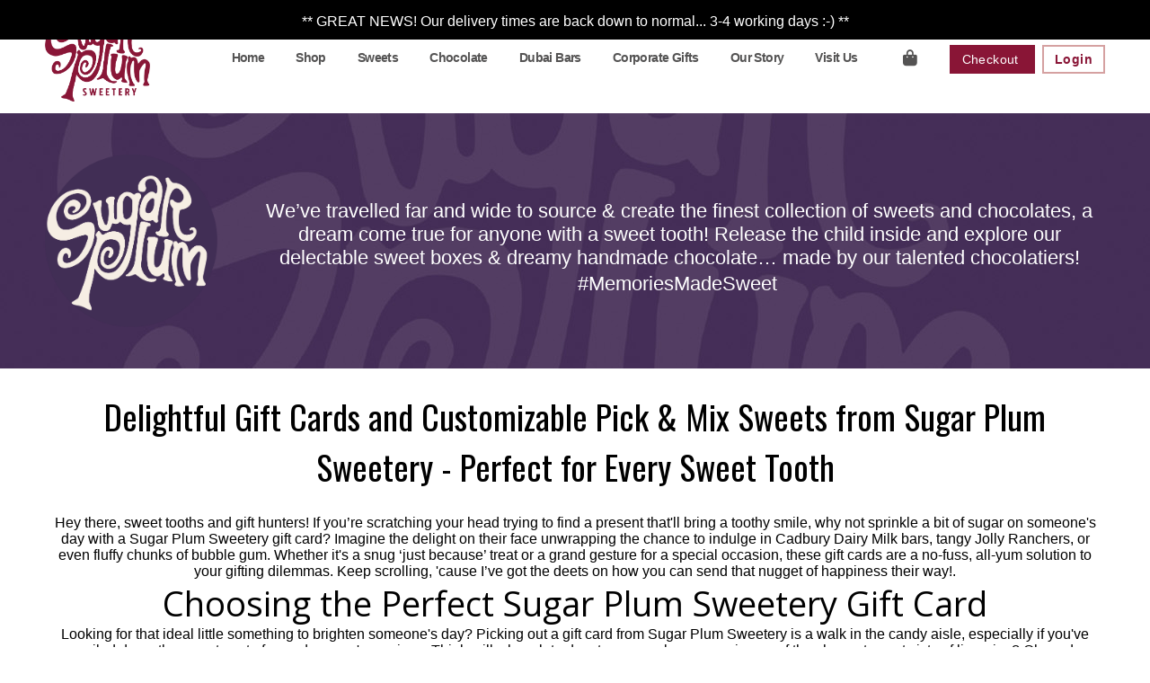

--- FILE ---
content_type: text/html; charset=UTF-8
request_url: https://sugarplumsweetery.ie/delightful-gift-cards-from-sugar-plum-sweetery-perfect-for-any-occasion/
body_size: 40636
content:
<!DOCTYPE html>
<html>
<head>
	<meta name="p:domain_verify" content="f04deed42b4f0dc20b5e20cd83c90187"/>
    <meta charset="UTF-8">
<script type="text/javascript">
/* <![CDATA[ */
var gform;gform||(document.addEventListener("gform_main_scripts_loaded",function(){gform.scriptsLoaded=!0}),document.addEventListener("gform/theme/scripts_loaded",function(){gform.themeScriptsLoaded=!0}),window.addEventListener("DOMContentLoaded",function(){gform.domLoaded=!0}),gform={domLoaded:!1,scriptsLoaded:!1,themeScriptsLoaded:!1,isFormEditor:()=>"function"==typeof InitializeEditor,callIfLoaded:function(o){return!(!gform.domLoaded||!gform.scriptsLoaded||!gform.themeScriptsLoaded&&!gform.isFormEditor()||(gform.isFormEditor()&&console.warn("The use of gform.initializeOnLoaded() is deprecated in the form editor context and will be removed in Gravity Forms 3.1."),o(),0))},initializeOnLoaded:function(o){gform.callIfLoaded(o)||(document.addEventListener("gform_main_scripts_loaded",()=>{gform.scriptsLoaded=!0,gform.callIfLoaded(o)}),document.addEventListener("gform/theme/scripts_loaded",()=>{gform.themeScriptsLoaded=!0,gform.callIfLoaded(o)}),window.addEventListener("DOMContentLoaded",()=>{gform.domLoaded=!0,gform.callIfLoaded(o)}))},hooks:{action:{},filter:{}},addAction:function(o,r,e,t){gform.addHook("action",o,r,e,t)},addFilter:function(o,r,e,t){gform.addHook("filter",o,r,e,t)},doAction:function(o){gform.doHook("action",o,arguments)},applyFilters:function(o){return gform.doHook("filter",o,arguments)},removeAction:function(o,r){gform.removeHook("action",o,r)},removeFilter:function(o,r,e){gform.removeHook("filter",o,r,e)},addHook:function(o,r,e,t,n){null==gform.hooks[o][r]&&(gform.hooks[o][r]=[]);var d=gform.hooks[o][r];null==n&&(n=r+"_"+d.length),gform.hooks[o][r].push({tag:n,callable:e,priority:t=null==t?10:t})},doHook:function(r,o,e){var t;if(e=Array.prototype.slice.call(e,1),null!=gform.hooks[r][o]&&((o=gform.hooks[r][o]).sort(function(o,r){return o.priority-r.priority}),o.forEach(function(o){"function"!=typeof(t=o.callable)&&(t=window[t]),"action"==r?t.apply(null,e):e[0]=t.apply(null,e)})),"filter"==r)return e[0]},removeHook:function(o,r,t,n){var e;null!=gform.hooks[o][r]&&(e=(e=gform.hooks[o][r]).filter(function(o,r,e){return!!(null!=n&&n!=o.tag||null!=t&&t!=o.priority)}),gform.hooks[o][r]=e)}});
/* ]]> */
</script>

    <meta http-equiv="X-UA-Compatible" content="IE=edge">
    <meta name="viewport" content="width=device-width, initial-scale=1.0">
    <meta name="viewport" content="width=device-width, initial-scale=1, shrink-to-fit=no">
    <meta name="facebook-domain-verification" content="rrwwtz4pwd7fds46anhq1lqkpcz7tp" />
     <!-- Fontawesome CSS Files -->
      <link rel="stylesheet" href="https://use.fontawesome.com/releases/v5.7.1/css/all.css" integrity="sha384-fnmOCqbTlWIlj8LyTjo7mOUStjsKC4pOpQbqyi7RrhN7udi9RwhKkMHpvLbHG9Sr" crossorigin="anonymous">
	  <link rel="stylesheet" href="https://cdnjs.cloudflare.com/ajax/libs/font-awesome/6.0.0-beta3/css/all.min.css">
	  <link rel="icon" href="https://sugarplumsweetery.ie/wp-content/uploads/2022/10/SPS-Logo-2.png">

      <!-- Core CSS Files -->
	<link href="https://fonts.googleapis.com/css2?family=Oswald&display=swap" rel="stylesheet">
      <link href="https://fonts.googleapis.com/css2?family=Open+Sans:wght@300;400;500;600;700;800&display=swap" rel="stylesheet">
      <link href="https://fonts.googleapis.com/css2?family=Marck+Script&display=swap" rel="stylesheet">
      <link href="https://fonts.googleapis.com/css2?family=Oswald:wght@200;300;400;500;600;700&display=swap" rel="stylesheet">
      <link href="https://fonts.googleapis.com/css2?family=Roboto:ital,wght@0,100;0,300;0,400;0,500;0,700;0,900;1,100;1,300;1,400;1,500;1,700;1,900&display=swap" rel="stylesheet">
    <title>Delightful Gift Cards from Sugar Plum Sweetery &#8211; Perfect for Any Occasion &#8211; Sugar Plum Sweetery</title>
<meta name='robots' content='max-image-preview:large' />
<!-- Google tag (gtag.js) consent mode dataLayer added by Site Kit -->
<script type="text/javascript" id="google_gtagjs-js-consent-mode-data-layer">
/* <![CDATA[ */
window.dataLayer = window.dataLayer || [];function gtag(){dataLayer.push(arguments);}
gtag('consent', 'default', {"ad_personalization":"denied","ad_storage":"denied","ad_user_data":"denied","analytics_storage":"denied","functionality_storage":"denied","security_storage":"denied","personalization_storage":"denied","region":["AT","BE","BG","CH","CY","CZ","DE","DK","EE","ES","FI","FR","GB","GR","HR","HU","IE","IS","IT","LI","LT","LU","LV","MT","NL","NO","PL","PT","RO","SE","SI","SK"],"wait_for_update":500});
window._googlesitekitConsentCategoryMap = {"statistics":["analytics_storage"],"marketing":["ad_storage","ad_user_data","ad_personalization"],"functional":["functionality_storage","security_storage"],"preferences":["personalization_storage"]};
window._googlesitekitConsents = {"ad_personalization":"denied","ad_storage":"denied","ad_user_data":"denied","analytics_storage":"denied","functionality_storage":"denied","security_storage":"denied","personalization_storage":"denied","region":["AT","BE","BG","CH","CY","CZ","DE","DK","EE","ES","FI","FR","GB","GR","HR","HU","IE","IS","IT","LI","LT","LU","LV","MT","NL","NO","PL","PT","RO","SE","SI","SK"],"wait_for_update":500};
/* ]]> */
</script>
<!-- End Google tag (gtag.js) consent mode dataLayer added by Site Kit -->
<link rel='dns-prefetch' href='//www.googletagmanager.com' />
<link rel='dns-prefetch' href='//cdnjs.cloudflare.com' />
<link rel='dns-prefetch' href='//capi-automation.s3.us-east-2.amazonaws.com' />
<link rel='dns-prefetch' href='//www.google.com' />
<link rel="alternate" type="application/rss+xml" title="Sugar Plum Sweetery &raquo; Feed" href="https://sugarplumsweetery.ie/feed/" />
<link rel="alternate" type="application/rss+xml" title="Sugar Plum Sweetery &raquo; Comments Feed" href="https://sugarplumsweetery.ie/comments/feed/" />
<link rel="alternate" type="application/rss+xml" title="Sugar Plum Sweetery &raquo; Delightful Gift Cards from Sugar Plum Sweetery &#8211; Perfect for Any Occasion Comments Feed" href="https://sugarplumsweetery.ie/delightful-gift-cards-from-sugar-plum-sweetery-perfect-for-any-occasion/feed/" />
<link rel="alternate" title="oEmbed (JSON)" type="application/json+oembed" href="https://sugarplumsweetery.ie/wp-json/oembed/1.0/embed?url=https%3A%2F%2Fsugarplumsweetery.ie%2Fdelightful-gift-cards-from-sugar-plum-sweetery-perfect-for-any-occasion%2F" />
<link rel="alternate" title="oEmbed (XML)" type="text/xml+oembed" href="https://sugarplumsweetery.ie/wp-json/oembed/1.0/embed?url=https%3A%2F%2Fsugarplumsweetery.ie%2Fdelightful-gift-cards-from-sugar-plum-sweetery-perfect-for-any-occasion%2F&#038;format=xml" />
		<style>
			.lazyload,
			.lazyloading {
				max-width: 100%;
			}
		</style>
				<!-- This site uses the Google Analytics by MonsterInsights plugin v9.11.0 - Using Analytics tracking - https://www.monsterinsights.com/ -->
							<script src="//www.googletagmanager.com/gtag/js?id=G-L2DVG0266H"  data-cfasync="false" data-wpfc-render="false" type="text/javascript" async></script>
			<script data-cfasync="false" data-wpfc-render="false" type="text/javascript">
				var mi_version = '9.11.0';
				var mi_track_user = true;
				var mi_no_track_reason = '';
								var MonsterInsightsDefaultLocations = {"page_location":"https:\/\/sugarplumsweetery.ie\/delightful-gift-cards-from-sugar-plum-sweetery-perfect-for-any-occasion\/"};
								if ( typeof MonsterInsightsPrivacyGuardFilter === 'function' ) {
					var MonsterInsightsLocations = (typeof MonsterInsightsExcludeQuery === 'object') ? MonsterInsightsPrivacyGuardFilter( MonsterInsightsExcludeQuery ) : MonsterInsightsPrivacyGuardFilter( MonsterInsightsDefaultLocations );
				} else {
					var MonsterInsightsLocations = (typeof MonsterInsightsExcludeQuery === 'object') ? MonsterInsightsExcludeQuery : MonsterInsightsDefaultLocations;
				}

								var disableStrs = [
										'ga-disable-G-L2DVG0266H',
									];

				/* Function to detect opted out users */
				function __gtagTrackerIsOptedOut() {
					for (var index = 0; index < disableStrs.length; index++) {
						if (document.cookie.indexOf(disableStrs[index] + '=true') > -1) {
							return true;
						}
					}

					return false;
				}

				/* Disable tracking if the opt-out cookie exists. */
				if (__gtagTrackerIsOptedOut()) {
					for (var index = 0; index < disableStrs.length; index++) {
						window[disableStrs[index]] = true;
					}
				}

				/* Opt-out function */
				function __gtagTrackerOptout() {
					for (var index = 0; index < disableStrs.length; index++) {
						document.cookie = disableStrs[index] + '=true; expires=Thu, 31 Dec 2099 23:59:59 UTC; path=/';
						window[disableStrs[index]] = true;
					}
				}

				if ('undefined' === typeof gaOptout) {
					function gaOptout() {
						__gtagTrackerOptout();
					}
				}
								window.dataLayer = window.dataLayer || [];

				window.MonsterInsightsDualTracker = {
					helpers: {},
					trackers: {},
				};
				if (mi_track_user) {
					function __gtagDataLayer() {
						dataLayer.push(arguments);
					}

					function __gtagTracker(type, name, parameters) {
						if (!parameters) {
							parameters = {};
						}

						if (parameters.send_to) {
							__gtagDataLayer.apply(null, arguments);
							return;
						}

						if (type === 'event') {
														parameters.send_to = monsterinsights_frontend.v4_id;
							var hookName = name;
							if (typeof parameters['event_category'] !== 'undefined') {
								hookName = parameters['event_category'] + ':' + name;
							}

							if (typeof MonsterInsightsDualTracker.trackers[hookName] !== 'undefined') {
								MonsterInsightsDualTracker.trackers[hookName](parameters);
							} else {
								__gtagDataLayer('event', name, parameters);
							}
							
						} else {
							__gtagDataLayer.apply(null, arguments);
						}
					}

					__gtagTracker('js', new Date());
					__gtagTracker('set', {
						'developer_id.dZGIzZG': true,
											});
					if ( MonsterInsightsLocations.page_location ) {
						__gtagTracker('set', MonsterInsightsLocations);
					}
										__gtagTracker('config', 'G-L2DVG0266H', {"forceSSL":"true","link_attribution":"true"} );
										window.gtag = __gtagTracker;										(function () {
						/* https://developers.google.com/analytics/devguides/collection/analyticsjs/ */
						/* ga and __gaTracker compatibility shim. */
						var noopfn = function () {
							return null;
						};
						var newtracker = function () {
							return new Tracker();
						};
						var Tracker = function () {
							return null;
						};
						var p = Tracker.prototype;
						p.get = noopfn;
						p.set = noopfn;
						p.send = function () {
							var args = Array.prototype.slice.call(arguments);
							args.unshift('send');
							__gaTracker.apply(null, args);
						};
						var __gaTracker = function () {
							var len = arguments.length;
							if (len === 0) {
								return;
							}
							var f = arguments[len - 1];
							if (typeof f !== 'object' || f === null || typeof f.hitCallback !== 'function') {
								if ('send' === arguments[0]) {
									var hitConverted, hitObject = false, action;
									if ('event' === arguments[1]) {
										if ('undefined' !== typeof arguments[3]) {
											hitObject = {
												'eventAction': arguments[3],
												'eventCategory': arguments[2],
												'eventLabel': arguments[4],
												'value': arguments[5] ? arguments[5] : 1,
											}
										}
									}
									if ('pageview' === arguments[1]) {
										if ('undefined' !== typeof arguments[2]) {
											hitObject = {
												'eventAction': 'page_view',
												'page_path': arguments[2],
											}
										}
									}
									if (typeof arguments[2] === 'object') {
										hitObject = arguments[2];
									}
									if (typeof arguments[5] === 'object') {
										Object.assign(hitObject, arguments[5]);
									}
									if ('undefined' !== typeof arguments[1].hitType) {
										hitObject = arguments[1];
										if ('pageview' === hitObject.hitType) {
											hitObject.eventAction = 'page_view';
										}
									}
									if (hitObject) {
										action = 'timing' === arguments[1].hitType ? 'timing_complete' : hitObject.eventAction;
										hitConverted = mapArgs(hitObject);
										__gtagTracker('event', action, hitConverted);
									}
								}
								return;
							}

							function mapArgs(args) {
								var arg, hit = {};
								var gaMap = {
									'eventCategory': 'event_category',
									'eventAction': 'event_action',
									'eventLabel': 'event_label',
									'eventValue': 'event_value',
									'nonInteraction': 'non_interaction',
									'timingCategory': 'event_category',
									'timingVar': 'name',
									'timingValue': 'value',
									'timingLabel': 'event_label',
									'page': 'page_path',
									'location': 'page_location',
									'title': 'page_title',
									'referrer' : 'page_referrer',
								};
								for (arg in args) {
																		if (!(!args.hasOwnProperty(arg) || !gaMap.hasOwnProperty(arg))) {
										hit[gaMap[arg]] = args[arg];
									} else {
										hit[arg] = args[arg];
									}
								}
								return hit;
							}

							try {
								f.hitCallback();
							} catch (ex) {
							}
						};
						__gaTracker.create = newtracker;
						__gaTracker.getByName = newtracker;
						__gaTracker.getAll = function () {
							return [];
						};
						__gaTracker.remove = noopfn;
						__gaTracker.loaded = true;
						window['__gaTracker'] = __gaTracker;
					})();
									} else {
										console.log("");
					(function () {
						function __gtagTracker() {
							return null;
						}

						window['__gtagTracker'] = __gtagTracker;
						window['gtag'] = __gtagTracker;
					})();
									}
			</script>
							<!-- / Google Analytics by MonsterInsights -->
				<script data-cfasync="false" data-wpfc-render="false" type="text/javascript">
			window.MonsterInsightsDualTracker.helpers.mapProductItem = function (uaItem) {
				var prefixIndex, prefixKey, mapIndex;
				
				var toBePrefixed = ['id', 'name', 'list_name', 'brand', 'category', 'variant'];

				var item = {};

				var fieldMap = {
					'price': 'price',
					'list_position': 'index',
					'quantity': 'quantity',
					'position': 'index',
				};

				for (mapIndex in fieldMap) {
					if (uaItem.hasOwnProperty(mapIndex)) {
						item[fieldMap[mapIndex]] = uaItem[mapIndex];
					}
				}

				for (prefixIndex = 0; prefixIndex < toBePrefixed.length; prefixIndex++) {
					prefixKey = toBePrefixed[prefixIndex];
					if (typeof uaItem[prefixKey] !== 'undefined') {
						item['item_' + prefixKey] = uaItem[prefixKey];
					}
				}

				return item;
			};

			MonsterInsightsDualTracker.trackers['view_item_list'] = function (parameters) {
				var items = parameters.items;
				var listName, itemIndex, item, itemListName;
				var lists = {
					'_': {items: [], 'send_to': monsterinsights_frontend.v4_id},
				};

				for (itemIndex = 0; itemIndex < items.length; itemIndex++) {
					item = MonsterInsightsDualTracker.helpers.mapProductItem(items[itemIndex]);

					if (typeof item['item_list_name'] === 'undefined') {
						lists['_'].items.push(item);
					} else {
						itemListName = item['item_list_name'];
						if (typeof lists[itemListName] === 'undefined') {
							lists[itemListName] = {
								'items': [],
								'item_list_name': itemListName,
								'send_to': monsterinsights_frontend.v4_id,
							};
						}

						lists[itemListName].items.push(item);
					}
				}

				for (listName in lists) {
					__gtagDataLayer('event', 'view_item_list', lists[listName]);
				}
			};

			MonsterInsightsDualTracker.trackers['select_content'] = function (parameters) {
				const items = parameters.items.map(MonsterInsightsDualTracker.helpers.mapProductItem);
				__gtagDataLayer('event', 'select_item', {items: items, send_to: parameters.send_to});
			};

			MonsterInsightsDualTracker.trackers['view_item'] = function (parameters) {
				const items = parameters.items.map(MonsterInsightsDualTracker.helpers.mapProductItem);
				__gtagDataLayer('event', 'view_item', {items: items, send_to: parameters.send_to});
			};
		</script>
		<style id='wp-img-auto-sizes-contain-inline-css' type='text/css'>
img:is([sizes=auto i],[sizes^="auto," i]){contain-intrinsic-size:3000px 1500px}
/*# sourceURL=wp-img-auto-sizes-contain-inline-css */
</style>
<link rel='stylesheet' id='sbi_styles-css' href='https://sugarplumsweetery.ie/wp-content/plugins/instagram-feed/css/sbi-styles.min.css?ver=6.10.0' type='text/css' media='all' />
<style id='wp-emoji-styles-inline-css' type='text/css'>

	img.wp-smiley, img.emoji {
		display: inline !important;
		border: none !important;
		box-shadow: none !important;
		height: 1em !important;
		width: 1em !important;
		margin: 0 0.07em !important;
		vertical-align: -0.1em !important;
		background: none !important;
		padding: 0 !important;
	}
/*# sourceURL=wp-emoji-styles-inline-css */
</style>
<style id='wp-block-library-inline-css' type='text/css'>
:root{--wp-block-synced-color:#7a00df;--wp-block-synced-color--rgb:122,0,223;--wp-bound-block-color:var(--wp-block-synced-color);--wp-editor-canvas-background:#ddd;--wp-admin-theme-color:#007cba;--wp-admin-theme-color--rgb:0,124,186;--wp-admin-theme-color-darker-10:#006ba1;--wp-admin-theme-color-darker-10--rgb:0,107,160.5;--wp-admin-theme-color-darker-20:#005a87;--wp-admin-theme-color-darker-20--rgb:0,90,135;--wp-admin-border-width-focus:2px}@media (min-resolution:192dpi){:root{--wp-admin-border-width-focus:1.5px}}.wp-element-button{cursor:pointer}:root .has-very-light-gray-background-color{background-color:#eee}:root .has-very-dark-gray-background-color{background-color:#313131}:root .has-very-light-gray-color{color:#eee}:root .has-very-dark-gray-color{color:#313131}:root .has-vivid-green-cyan-to-vivid-cyan-blue-gradient-background{background:linear-gradient(135deg,#00d084,#0693e3)}:root .has-purple-crush-gradient-background{background:linear-gradient(135deg,#34e2e4,#4721fb 50%,#ab1dfe)}:root .has-hazy-dawn-gradient-background{background:linear-gradient(135deg,#faaca8,#dad0ec)}:root .has-subdued-olive-gradient-background{background:linear-gradient(135deg,#fafae1,#67a671)}:root .has-atomic-cream-gradient-background{background:linear-gradient(135deg,#fdd79a,#004a59)}:root .has-nightshade-gradient-background{background:linear-gradient(135deg,#330968,#31cdcf)}:root .has-midnight-gradient-background{background:linear-gradient(135deg,#020381,#2874fc)}:root{--wp--preset--font-size--normal:16px;--wp--preset--font-size--huge:42px}.has-regular-font-size{font-size:1em}.has-larger-font-size{font-size:2.625em}.has-normal-font-size{font-size:var(--wp--preset--font-size--normal)}.has-huge-font-size{font-size:var(--wp--preset--font-size--huge)}.has-text-align-center{text-align:center}.has-text-align-left{text-align:left}.has-text-align-right{text-align:right}.has-fit-text{white-space:nowrap!important}#end-resizable-editor-section{display:none}.aligncenter{clear:both}.items-justified-left{justify-content:flex-start}.items-justified-center{justify-content:center}.items-justified-right{justify-content:flex-end}.items-justified-space-between{justify-content:space-between}.screen-reader-text{border:0;clip-path:inset(50%);height:1px;margin:-1px;overflow:hidden;padding:0;position:absolute;width:1px;word-wrap:normal!important}.screen-reader-text:focus{background-color:#ddd;clip-path:none;color:#444;display:block;font-size:1em;height:auto;left:5px;line-height:normal;padding:15px 23px 14px;text-decoration:none;top:5px;width:auto;z-index:100000}html :where(.has-border-color){border-style:solid}html :where([style*=border-top-color]){border-top-style:solid}html :where([style*=border-right-color]){border-right-style:solid}html :where([style*=border-bottom-color]){border-bottom-style:solid}html :where([style*=border-left-color]){border-left-style:solid}html :where([style*=border-width]){border-style:solid}html :where([style*=border-top-width]){border-top-style:solid}html :where([style*=border-right-width]){border-right-style:solid}html :where([style*=border-bottom-width]){border-bottom-style:solid}html :where([style*=border-left-width]){border-left-style:solid}html :where(img[class*=wp-image-]){height:auto;max-width:100%}:where(figure){margin:0 0 1em}html :where(.is-position-sticky){--wp-admin--admin-bar--position-offset:var(--wp-admin--admin-bar--height,0px)}@media screen and (max-width:600px){html :where(.is-position-sticky){--wp-admin--admin-bar--position-offset:0px}}

/*# sourceURL=wp-block-library-inline-css */
</style><style id='global-styles-inline-css' type='text/css'>
:root{--wp--preset--aspect-ratio--square: 1;--wp--preset--aspect-ratio--4-3: 4/3;--wp--preset--aspect-ratio--3-4: 3/4;--wp--preset--aspect-ratio--3-2: 3/2;--wp--preset--aspect-ratio--2-3: 2/3;--wp--preset--aspect-ratio--16-9: 16/9;--wp--preset--aspect-ratio--9-16: 9/16;--wp--preset--color--black: #000000;--wp--preset--color--cyan-bluish-gray: #abb8c3;--wp--preset--color--white: #ffffff;--wp--preset--color--pale-pink: #f78da7;--wp--preset--color--vivid-red: #cf2e2e;--wp--preset--color--luminous-vivid-orange: #ff6900;--wp--preset--color--luminous-vivid-amber: #fcb900;--wp--preset--color--light-green-cyan: #7bdcb5;--wp--preset--color--vivid-green-cyan: #00d084;--wp--preset--color--pale-cyan-blue: #8ed1fc;--wp--preset--color--vivid-cyan-blue: #0693e3;--wp--preset--color--vivid-purple: #9b51e0;--wp--preset--gradient--vivid-cyan-blue-to-vivid-purple: linear-gradient(135deg,rgb(6,147,227) 0%,rgb(155,81,224) 100%);--wp--preset--gradient--light-green-cyan-to-vivid-green-cyan: linear-gradient(135deg,rgb(122,220,180) 0%,rgb(0,208,130) 100%);--wp--preset--gradient--luminous-vivid-amber-to-luminous-vivid-orange: linear-gradient(135deg,rgb(252,185,0) 0%,rgb(255,105,0) 100%);--wp--preset--gradient--luminous-vivid-orange-to-vivid-red: linear-gradient(135deg,rgb(255,105,0) 0%,rgb(207,46,46) 100%);--wp--preset--gradient--very-light-gray-to-cyan-bluish-gray: linear-gradient(135deg,rgb(238,238,238) 0%,rgb(169,184,195) 100%);--wp--preset--gradient--cool-to-warm-spectrum: linear-gradient(135deg,rgb(74,234,220) 0%,rgb(151,120,209) 20%,rgb(207,42,186) 40%,rgb(238,44,130) 60%,rgb(251,105,98) 80%,rgb(254,248,76) 100%);--wp--preset--gradient--blush-light-purple: linear-gradient(135deg,rgb(255,206,236) 0%,rgb(152,150,240) 100%);--wp--preset--gradient--blush-bordeaux: linear-gradient(135deg,rgb(254,205,165) 0%,rgb(254,45,45) 50%,rgb(107,0,62) 100%);--wp--preset--gradient--luminous-dusk: linear-gradient(135deg,rgb(255,203,112) 0%,rgb(199,81,192) 50%,rgb(65,88,208) 100%);--wp--preset--gradient--pale-ocean: linear-gradient(135deg,rgb(255,245,203) 0%,rgb(182,227,212) 50%,rgb(51,167,181) 100%);--wp--preset--gradient--electric-grass: linear-gradient(135deg,rgb(202,248,128) 0%,rgb(113,206,126) 100%);--wp--preset--gradient--midnight: linear-gradient(135deg,rgb(2,3,129) 0%,rgb(40,116,252) 100%);--wp--preset--font-size--small: 13px;--wp--preset--font-size--medium: 20px;--wp--preset--font-size--large: 36px;--wp--preset--font-size--x-large: 42px;--wp--preset--spacing--20: 0.44rem;--wp--preset--spacing--30: 0.67rem;--wp--preset--spacing--40: 1rem;--wp--preset--spacing--50: 1.5rem;--wp--preset--spacing--60: 2.25rem;--wp--preset--spacing--70: 3.38rem;--wp--preset--spacing--80: 5.06rem;--wp--preset--shadow--natural: 6px 6px 9px rgba(0, 0, 0, 0.2);--wp--preset--shadow--deep: 12px 12px 50px rgba(0, 0, 0, 0.4);--wp--preset--shadow--sharp: 6px 6px 0px rgba(0, 0, 0, 0.2);--wp--preset--shadow--outlined: 6px 6px 0px -3px rgb(255, 255, 255), 6px 6px rgb(0, 0, 0);--wp--preset--shadow--crisp: 6px 6px 0px rgb(0, 0, 0);}:where(.is-layout-flex){gap: 0.5em;}:where(.is-layout-grid){gap: 0.5em;}body .is-layout-flex{display: flex;}.is-layout-flex{flex-wrap: wrap;align-items: center;}.is-layout-flex > :is(*, div){margin: 0;}body .is-layout-grid{display: grid;}.is-layout-grid > :is(*, div){margin: 0;}:where(.wp-block-columns.is-layout-flex){gap: 2em;}:where(.wp-block-columns.is-layout-grid){gap: 2em;}:where(.wp-block-post-template.is-layout-flex){gap: 1.25em;}:where(.wp-block-post-template.is-layout-grid){gap: 1.25em;}.has-black-color{color: var(--wp--preset--color--black) !important;}.has-cyan-bluish-gray-color{color: var(--wp--preset--color--cyan-bluish-gray) !important;}.has-white-color{color: var(--wp--preset--color--white) !important;}.has-pale-pink-color{color: var(--wp--preset--color--pale-pink) !important;}.has-vivid-red-color{color: var(--wp--preset--color--vivid-red) !important;}.has-luminous-vivid-orange-color{color: var(--wp--preset--color--luminous-vivid-orange) !important;}.has-luminous-vivid-amber-color{color: var(--wp--preset--color--luminous-vivid-amber) !important;}.has-light-green-cyan-color{color: var(--wp--preset--color--light-green-cyan) !important;}.has-vivid-green-cyan-color{color: var(--wp--preset--color--vivid-green-cyan) !important;}.has-pale-cyan-blue-color{color: var(--wp--preset--color--pale-cyan-blue) !important;}.has-vivid-cyan-blue-color{color: var(--wp--preset--color--vivid-cyan-blue) !important;}.has-vivid-purple-color{color: var(--wp--preset--color--vivid-purple) !important;}.has-black-background-color{background-color: var(--wp--preset--color--black) !important;}.has-cyan-bluish-gray-background-color{background-color: var(--wp--preset--color--cyan-bluish-gray) !important;}.has-white-background-color{background-color: var(--wp--preset--color--white) !important;}.has-pale-pink-background-color{background-color: var(--wp--preset--color--pale-pink) !important;}.has-vivid-red-background-color{background-color: var(--wp--preset--color--vivid-red) !important;}.has-luminous-vivid-orange-background-color{background-color: var(--wp--preset--color--luminous-vivid-orange) !important;}.has-luminous-vivid-amber-background-color{background-color: var(--wp--preset--color--luminous-vivid-amber) !important;}.has-light-green-cyan-background-color{background-color: var(--wp--preset--color--light-green-cyan) !important;}.has-vivid-green-cyan-background-color{background-color: var(--wp--preset--color--vivid-green-cyan) !important;}.has-pale-cyan-blue-background-color{background-color: var(--wp--preset--color--pale-cyan-blue) !important;}.has-vivid-cyan-blue-background-color{background-color: var(--wp--preset--color--vivid-cyan-blue) !important;}.has-vivid-purple-background-color{background-color: var(--wp--preset--color--vivid-purple) !important;}.has-black-border-color{border-color: var(--wp--preset--color--black) !important;}.has-cyan-bluish-gray-border-color{border-color: var(--wp--preset--color--cyan-bluish-gray) !important;}.has-white-border-color{border-color: var(--wp--preset--color--white) !important;}.has-pale-pink-border-color{border-color: var(--wp--preset--color--pale-pink) !important;}.has-vivid-red-border-color{border-color: var(--wp--preset--color--vivid-red) !important;}.has-luminous-vivid-orange-border-color{border-color: var(--wp--preset--color--luminous-vivid-orange) !important;}.has-luminous-vivid-amber-border-color{border-color: var(--wp--preset--color--luminous-vivid-amber) !important;}.has-light-green-cyan-border-color{border-color: var(--wp--preset--color--light-green-cyan) !important;}.has-vivid-green-cyan-border-color{border-color: var(--wp--preset--color--vivid-green-cyan) !important;}.has-pale-cyan-blue-border-color{border-color: var(--wp--preset--color--pale-cyan-blue) !important;}.has-vivid-cyan-blue-border-color{border-color: var(--wp--preset--color--vivid-cyan-blue) !important;}.has-vivid-purple-border-color{border-color: var(--wp--preset--color--vivid-purple) !important;}.has-vivid-cyan-blue-to-vivid-purple-gradient-background{background: var(--wp--preset--gradient--vivid-cyan-blue-to-vivid-purple) !important;}.has-light-green-cyan-to-vivid-green-cyan-gradient-background{background: var(--wp--preset--gradient--light-green-cyan-to-vivid-green-cyan) !important;}.has-luminous-vivid-amber-to-luminous-vivid-orange-gradient-background{background: var(--wp--preset--gradient--luminous-vivid-amber-to-luminous-vivid-orange) !important;}.has-luminous-vivid-orange-to-vivid-red-gradient-background{background: var(--wp--preset--gradient--luminous-vivid-orange-to-vivid-red) !important;}.has-very-light-gray-to-cyan-bluish-gray-gradient-background{background: var(--wp--preset--gradient--very-light-gray-to-cyan-bluish-gray) !important;}.has-cool-to-warm-spectrum-gradient-background{background: var(--wp--preset--gradient--cool-to-warm-spectrum) !important;}.has-blush-light-purple-gradient-background{background: var(--wp--preset--gradient--blush-light-purple) !important;}.has-blush-bordeaux-gradient-background{background: var(--wp--preset--gradient--blush-bordeaux) !important;}.has-luminous-dusk-gradient-background{background: var(--wp--preset--gradient--luminous-dusk) !important;}.has-pale-ocean-gradient-background{background: var(--wp--preset--gradient--pale-ocean) !important;}.has-electric-grass-gradient-background{background: var(--wp--preset--gradient--electric-grass) !important;}.has-midnight-gradient-background{background: var(--wp--preset--gradient--midnight) !important;}.has-small-font-size{font-size: var(--wp--preset--font-size--small) !important;}.has-medium-font-size{font-size: var(--wp--preset--font-size--medium) !important;}.has-large-font-size{font-size: var(--wp--preset--font-size--large) !important;}.has-x-large-font-size{font-size: var(--wp--preset--font-size--x-large) !important;}
/*# sourceURL=global-styles-inline-css */
</style>

<style id='classic-theme-styles-inline-css' type='text/css'>
/*! This file is auto-generated */
.wp-block-button__link{color:#fff;background-color:#32373c;border-radius:9999px;box-shadow:none;text-decoration:none;padding:calc(.667em + 2px) calc(1.333em + 2px);font-size:1.125em}.wp-block-file__button{background:#32373c;color:#fff;text-decoration:none}
/*# sourceURL=/wp-includes/css/classic-themes.min.css */
</style>
<link rel='stylesheet' id='inf-font-awesome-css' href='https://sugarplumsweetery.ie/wp-content/plugins/blog-designer-pack/assets/css/font-awesome.min.css?ver=4.0.7' type='text/css' media='all' />
<link rel='stylesheet' id='owl-carousel-css' href='https://sugarplumsweetery.ie/wp-content/plugins/blog-designer-pack/assets/css/owl.carousel.min.css?ver=4.0.7' type='text/css' media='all' />
<link rel='stylesheet' id='bdpp-public-style-css' href='https://sugarplumsweetery.ie/wp-content/plugins/blog-designer-pack/assets/css/bdpp-public.min.css?ver=4.0.7' type='text/css' media='all' />
<link rel='stylesheet' id='fgf-frontend-css' href='https://sugarplumsweetery.ie/wp-content/plugins/free-gifts-for-woocommerce/assets/css/frontend.css?ver=12.8.0' type='text/css' media='all' />
<link rel='stylesheet' id='fgf-owl-carousel-css' href='https://sugarplumsweetery.ie/wp-content/plugins/free-gifts-for-woocommerce/assets/css/owl-carousel-enhanced.css?ver=12.8.0' type='text/css' media='all' />
<link rel='stylesheet' id='lightcase-css' href='https://sugarplumsweetery.ie/wp-content/plugins/free-gifts-for-woocommerce/assets/css/lightcase.min.css?ver=12.8.0' type='text/css' media='all' />
<link rel='stylesheet' id='saswp-style-css' href='https://sugarplumsweetery.ie/wp-content/plugins/schema-and-structured-data-for-wp/admin_section/css/saswp-style.min.css?ver=1.53' type='text/css' media='all' />
<link rel='stylesheet' id='tlpportfolio-css-css' href='https://sugarplumsweetery.ie/wp-content/plugins/tlp-portfolio/assets/css/tlpportfolio.css?ver=1.0' type='text/css' media='all' />
<link rel='stylesheet' id='afpb-frontc-css' href='https://sugarplumsweetery.ie/wp-content/plugins/top-bar-for-woocommerce/assets/css/afpb_front.css?ver=1.0' type='text/css' media='all' />
<link rel='stylesheet' id='af_stlp_slick-css' href='https://sugarplumsweetery.ie/wp-content/plugins/top-bar-for-woocommerce/assets/slick/slick-theme.css?ver=1.0.1' type='text/css' media='all' />
<link rel='stylesheet' id='af_stlp_slick_min-css' href='https://sugarplumsweetery.ie/wp-content/plugins/top-bar-for-woocommerce/assets/slick/slick.css?ver=1.0.1' type='text/css' media='all' />
<link rel='stylesheet' id='woocommerce_shipmate-frontend-css' href='https://sugarplumsweetery.ie/wp-content/plugins/woocommerce-shipmate/assets/css/frontend.css?ver=2.3' type='text/css' media='all' />
<link rel='stylesheet' id='woocommerce-layout-css' href='https://sugarplumsweetery.ie/wp-content/plugins/woocommerce/assets/css/woocommerce-layout.css?ver=10.4.2' type='text/css' media='all' />
<link rel='stylesheet' id='woocommerce-smallscreen-css' href='https://sugarplumsweetery.ie/wp-content/plugins/woocommerce/assets/css/woocommerce-smallscreen.css?ver=10.4.2' type='text/css' media='only screen and (max-width: 768px)' />
<link rel='stylesheet' id='woocommerce-general-css' href='https://sugarplumsweetery.ie/wp-content/plugins/woocommerce/assets/css/woocommerce.css?ver=10.4.2' type='text/css' media='all' />
<style id='woocommerce-inline-inline-css' type='text/css'>
.woocommerce form .form-row .required { visibility: visible; }
/*# sourceURL=woocommerce-inline-inline-css */
</style>
<link rel='stylesheet' id='slick-min-css' href='https://sugarplumsweetery.ie/wp-content/themes/sugerplum/assets/slick/slick/slick.css?ver=6.9' type='text/css' media='all' />
<link rel='stylesheet' id='slick-theme-css' href='https://sugarplumsweetery.ie/wp-content/themes/sugerplum/assets/slick/slick/slick-theme.css?ver=6.9' type='text/css' media='all' />
<link rel='stylesheet' id='maincss-css' href='https://sugarplumsweetery.ie/wp-content/themes/sugerplum/assets/css/style.css?ver=6.9' type='text/css' media='all' />
<link rel='stylesheet' id='mainstyle-css' href='https://sugarplumsweetery.ie/wp-content/themes/sugerplum/style.css?ver=6.9' type='text/css' media='all' />
<link rel='stylesheet' id='dflip-style-css' href='https://sugarplumsweetery.ie/wp-content/plugins/3d-flipbook-dflip-lite/assets/css/dflip.min.css?ver=2.4.20' type='text/css' media='all' />
<link rel='stylesheet' id='js_composer_front-css' href='https://sugarplumsweetery.ie/wp-content/plugins/js_composer/assets/css/js_composer.min.css?ver=8.4.1' type='text/css' media='all' />
<link rel='stylesheet' id='awcfe-frontend-css' href='https://sugarplumsweetery.ie/wp-content/plugins/checkout-field-editor-and-manager-for-woocommerce/assets/css/frontend.css?ver=3.0.1' type='text/css' media='all' />
<script type="text/template" id="tmpl-variation-template">
	<div class="woocommerce-variation-description">{{{ data.variation.variation_description }}}</div>
	<div class="woocommerce-variation-price">{{{ data.variation.price_html }}}</div>
	<div class="woocommerce-variation-availability">{{{ data.variation.availability_html }}}</div>
</script>
<script type="text/template" id="tmpl-unavailable-variation-template">
	<p role="alert">Sorry, this product is unavailable. Please choose a different combination.</p>
</script>
<script type="text/javascript" id="woocommerce-google-analytics-integration-gtag-js-after">
/* <![CDATA[ */
/* Google Analytics for WooCommerce (gtag.js) */
					window.dataLayer = window.dataLayer || [];
					function gtag(){dataLayer.push(arguments);}
					// Set up default consent state.
					for ( const mode of [{"analytics_storage":"denied","ad_storage":"denied","ad_user_data":"denied","ad_personalization":"denied","region":["AT","BE","BG","HR","CY","CZ","DK","EE","FI","FR","DE","GR","HU","IS","IE","IT","LV","LI","LT","LU","MT","NL","NO","PL","PT","RO","SK","SI","ES","SE","GB","CH"]}] || [] ) {
						gtag( "consent", "default", { "wait_for_update": 500, ...mode } );
					}
					gtag("js", new Date());
					gtag("set", "developer_id.dOGY3NW", true);
					gtag("config", "G-L2DVG0266H", {"track_404":true,"allow_google_signals":true,"logged_in":false,"linker":{"domains":[],"allow_incoming":false},"custom_map":{"dimension1":"logged_in"}});
//# sourceURL=woocommerce-google-analytics-integration-gtag-js-after
/* ]]> */
</script>
<script type="text/javascript" src="https://sugarplumsweetery.ie/wp-includes/js/jquery/jquery.min.js?ver=3.7.1" id="jquery-core-js"></script>
<script type="text/javascript" src="https://sugarplumsweetery.ie/wp-includes/js/jquery/jquery-migrate.min.js?ver=3.4.1" id="jquery-migrate-js"></script>
<script type="text/javascript" src="https://sugarplumsweetery.ie/wp-includes/js/underscore.min.js?ver=1.13.7" id="underscore-js"></script>
<script type="text/javascript" id="wp-util-js-extra">
/* <![CDATA[ */
var _wpUtilSettings = {"ajax":{"url":"/wp-admin/admin-ajax.php"}};
//# sourceURL=wp-util-js-extra
/* ]]> */
</script>
<script type="text/javascript" src="https://sugarplumsweetery.ie/wp-includes/js/wp-util.min.js?ver=6.9" id="wp-util-js"></script>
<script type="text/javascript" src="https://sugarplumsweetery.ie/wp-content/plugins/woocommerce/assets/js/jquery-blockui/jquery.blockUI.min.js?ver=2.7.0-wc.10.4.2" id="wc-jquery-blockui-js" data-wp-strategy="defer"></script>
<script type="text/javascript" src="https://sugarplumsweetery.ie/wp-content/plugins/google-analytics-premium/assets/js/frontend-gtag.min.js?ver=9.11.0" id="monsterinsights-frontend-script-js" async="async" data-wp-strategy="async"></script>
<script data-cfasync="false" data-wpfc-render="false" type="text/javascript" id='monsterinsights-frontend-script-js-extra'>/* <![CDATA[ */
var monsterinsights_frontend = {"js_events_tracking":"true","download_extensions":"doc,pdf,ppt,zip,xls,docx,pptx,xlsx","inbound_paths":"[{\"path\":\"\\\/go\\\/\",\"label\":\"affiliate\"},{\"path\":\"\\\/recommend\\\/\",\"label\":\"affiliate\"}]","home_url":"https:\/\/sugarplumsweetery.ie","hash_tracking":"false","v4_id":"G-L2DVG0266H"};/* ]]> */
</script>
<script type="text/javascript" id="fgf-frontend-js-extra">
/* <![CDATA[ */
var fgf_frontend_params = {"is_block_cart":"","is_block_checkout":"","gift_products_pagination_nonce":"12a94c1937","gift_product_nonce":"03c293a611","ajaxurl":"https://sugarplumsweetery.ie/wp-admin/admin-ajax.php","current_page_url":"https://sugarplumsweetery.ie/delightful-gift-cards-from-sugar-plum-sweetery-perfect-for-any-occasion/","add_to_cart_link":"https://sugarplumsweetery.ie/delightful-gift-cards-from-sugar-plum-sweetery-perfect-for-any-occasion/?fgf_gift_product=%s&fgf_rule_id=%s&fgf_buy_product_id=%s&fgf_coupon_id=%s","ajax_add_to_cart":"no","quantity_field_enabled":"2","dropdown_add_to_cart_behaviour":"1","dropdown_display_type":"1","add_to_cart_alert_message":"Please select a Gift","force_checkout_type":"1"};
//# sourceURL=fgf-frontend-js-extra
/* ]]> */
</script>
<script type="text/javascript" src="https://sugarplumsweetery.ie/wp-content/plugins/free-gifts-for-woocommerce/assets/js/frontend.js?ver=12.8.0" id="fgf-frontend-js"></script>
<script type="text/javascript" src="https://sugarplumsweetery.ie/wp-content/plugins/free-gifts-for-woocommerce/assets/js/owl.carousel.min.js?ver=12.8.0" id="owl-carousel-js"></script>
<script type="text/javascript" id="fgf-owl-carousel-js-extra">
/* <![CDATA[ */
var fgf_owl_carousel_params = {"desktop_count":"3","tablet_count":"2","mobile_count":"1","item_margin":"10","nav":"true","nav_prev_text":"\u003C","nav_next_text":"\u003E","pagination":"true","item_per_slide":"1","slide_speed":"5000","auto_play":"true"};
//# sourceURL=fgf-owl-carousel-js-extra
/* ]]> */
</script>
<script type="text/javascript" src="https://sugarplumsweetery.ie/wp-content/plugins/free-gifts-for-woocommerce/assets/js/owl-carousel-enhanced.js?ver=12.8.0" id="fgf-owl-carousel-js"></script>
<script type="text/javascript" src="https://sugarplumsweetery.ie/wp-content/plugins/free-gifts-for-woocommerce/assets/js/lightcase.min.js?ver=12.8.0" id="lightcase-js"></script>
<script type="text/javascript" src="https://sugarplumsweetery.ie/wp-content/plugins/free-gifts-for-woocommerce/assets/js/fgf-lightcase-enhanced.js?ver=12.8.0" id="fgf-lightcase-js"></script>
<script type="text/javascript" id="afpb-frontj-js-extra">
/* <![CDATA[ */
var afpb_phpvars = {"admin_url":"https://sugarplumsweetery.ie/wp-admin/admin-ajax.php","slideshow_time":"","theme_name":"sugerplum"};
//# sourceURL=afpb-frontj-js-extra
/* ]]> */
</script>
<script type="text/javascript" src="https://sugarplumsweetery.ie/wp-content/plugins/top-bar-for-woocommerce/assets/js/afpb_front.js?ver=1.0" id="afpb-frontj-js"></script>
<script type="text/javascript" src="https://sugarplumsweetery.ie/wp-content/plugins/woocommerce-shipmate/assets/js/frontend.min.js?ver=2.3" id="woocommerce_shipmate-frontend-js"></script>
<script type="text/javascript" id="wc-add-to-cart-js-extra">
/* <![CDATA[ */
var wc_add_to_cart_params = {"ajax_url":"/wp-admin/admin-ajax.php","wc_ajax_url":"/?wc-ajax=%%endpoint%%","i18n_view_cart":"View cart","cart_url":"https://sugarplumsweetery.ie/cart/","is_cart":"","cart_redirect_after_add":"no"};
//# sourceURL=wc-add-to-cart-js-extra
/* ]]> */
</script>
<script type="text/javascript" src="https://sugarplumsweetery.ie/wp-content/plugins/woocommerce/assets/js/frontend/add-to-cart.min.js?ver=10.4.2" id="wc-add-to-cart-js" data-wp-strategy="defer"></script>
<script type="text/javascript" src="https://sugarplumsweetery.ie/wp-content/plugins/woocommerce/assets/js/js-cookie/js.cookie.min.js?ver=2.1.4-wc.10.4.2" id="wc-js-cookie-js" data-wp-strategy="defer"></script>
<script type="text/javascript" src="https://sugarplumsweetery.ie/wp-content/plugins/js_composer/assets/js/vendors/woocommerce-add-to-cart.js?ver=8.4.1" id="vc_woocommerce-add-to-cart-js-js"></script>
<script type="text/javascript" id="woocommerce-tokenization-form-js-extra">
/* <![CDATA[ */
var wc_tokenization_form_params = {"is_registration_required":"","is_logged_in":""};
//# sourceURL=woocommerce-tokenization-form-js-extra
/* ]]> */
</script>
<script type="text/javascript" src="https://sugarplumsweetery.ie/wp-content/plugins/woocommerce/assets/js/frontend/tokenization-form.min.js?ver=10.4.2" id="woocommerce-tokenization-form-js"></script>

<!-- Google tag (gtag.js) snippet added by Site Kit -->
<!-- Google Ads snippet added by Site Kit -->
<script type="text/javascript" src="https://www.googletagmanager.com/gtag/js?id=AW-11000624544" id="google_gtagjs-js" async></script>
<script type="text/javascript" id="google_gtagjs-js-after">
/* <![CDATA[ */
window.dataLayer = window.dataLayer || [];function gtag(){dataLayer.push(arguments);}
gtag("js", new Date());
gtag("set", "developer_id.dZTNiMT", true);
gtag("config", "AW-11000624544");
 window._googlesitekit = window._googlesitekit || {}; window._googlesitekit.throttledEvents = []; window._googlesitekit.gtagEvent = (name, data) => { var key = JSON.stringify( { name, data } ); if ( !! window._googlesitekit.throttledEvents[ key ] ) { return; } window._googlesitekit.throttledEvents[ key ] = true; setTimeout( () => { delete window._googlesitekit.throttledEvents[ key ]; }, 5 ); gtag( "event", name, { ...data, event_source: "site-kit" } ); }; 
//# sourceURL=google_gtagjs-js-after
/* ]]> */
</script>
<script></script><link rel="https://api.w.org/" href="https://sugarplumsweetery.ie/wp-json/" /><link rel="alternate" title="JSON" type="application/json" href="https://sugarplumsweetery.ie/wp-json/wp/v2/posts/7182" /><link rel="EditURI" type="application/rsd+xml" title="RSD" href="https://sugarplumsweetery.ie/xmlrpc.php?rsd" />
<link rel="canonical" href="https://sugarplumsweetery.ie/delightful-gift-cards-from-sugar-plum-sweetery-perfect-for-any-occasion/" />
<link rel='shortlink' href='https://sugarplumsweetery.ie/?p=7182' />
<meta name="generator" content="Site Kit by Google 1.168.0" />				<style>
					.tlp-team .short-desc, .tlp-team .tlp-team-isotope .tlp-content, .tlp-team .button-group .selected, .tlp-team .layout1 .tlp-content, .tlp-team .tpl-social a, .tlp-team .tpl-social li a.fa,.tlp-portfolio button.selected,.tlp-portfolio .layoutisotope .tlp-portfolio-item .tlp-content,.tlp-portfolio button:hover {
						background: #0367bf ;
					}
					.tlp-portfolio .layoutisotope .tlp-overlay,.tlp-portfolio .layout1 .tlp-overlay,.tlp-portfolio .layout2 .tlp-overlay,.tlp-portfolio .layout3 .tlp-overlay, .tlp-portfolio .slider .tlp-overlay {
						background: rgba(3,103,191,0.8);
					}
									</style>
							<style>
				@keyframes runningtext{
						0% {
					transform: translateX(100%);
					}
					100% {
					transform: translateX(-100%);
					}
				}
			</style>
		
			

						
							<style>

																															#promobar4662 .afpromobar_inner {
										width: 55%!important;
										display: block!important;
										margin: 0 auto;
									}
																								#promobar4662 {
									background-color: #000000;
									border-radius: px;
									background-image: url();
									background-size: cover;

								}
								#promobar4662 .afpromobar_text {
									font-size: px;
									color: #ffffff;
									align-items: center;
									font-family: Arial!important;
								}
								.afpromobar_text, .afpromobar_text span{
									vertical-align: middle;
								}

								#promobar4662 .afpromobar_inner button {
									background: #000000!important;
									color: #fdfcfc!important;
									font-family: Arial!important;
									font-size: px!important;
									border-radius: px!important;
									padding: 8px 16px;
									box-shadow: none!important;
									border: none!important;
								}

																#promobar4662 .afpromobardiv {
									text-align: center;
								}

								

								@media only screen and (max-width: 1200px) {

									#promobar4662 .afpromo_bar {
										height: auto;
										display: inline-block;
									}

									#promobar4662 .timerrr {
										
										float: none;
										margin-top: 6px;
										display: inline-block;
									}

									#promobar4662 .afpromobardiv {
										text-align: center;
									}

									#promobar4662 .afpromobar_inner button {
										font-size: 13px;
										vertical-align: middle;
										margin-top: 8px;
										margin-bottom: 8px;
									}
									
									.card4662 {
										display: block;
										position: relative;
										padding-bottom: 0.72em;
										font-size: 17px;
										line-height: 0.95;
									}
									.promo_bottom:last-child{
											margin-bottom: 70px;
									}
								}
								@media only screen and (max-width: 600px) {
									#promobar4662 .afpromobar_inner{
										width: 88% !important;
									}
								}

								@media screen and (min-width: 1200px) and (max-width: 1400px) {

									#promobar4662 .afpromobar_inner {
										width: 90%;
									}
								}

							</style>
							<script>
															</script>
														<div id="promobar4662" class="promo_top fixed">
								<div class="afpromo_bar">
																		<div class="afpromobar_inner">
										<div class="afpromobardiv">
																						<span class="afpromobar_text">** GREAT NEWS! Our delivery times are back down to normal... 3-4 working days :-) **</span>
											
										</div>

									</div>
																	</div>
							</div>

									<script>
			document.documentElement.className = document.documentElement.className.replace('no-js', 'js');
		</script>
				<style>
			.no-js img.lazyload {
				display: none;
			}

			figure.wp-block-image img.lazyloading {
				min-width: 150px;
			}

			.lazyload,
			.lazyloading {
				--smush-placeholder-width: 100px;
				--smush-placeholder-aspect-ratio: 1/1;
				width: var(--smush-image-width, var(--smush-placeholder-width)) !important;
				aspect-ratio: var(--smush-image-aspect-ratio, var(--smush-placeholder-aspect-ratio)) !important;
			}

						.lazyload, .lazyloading {
				opacity: 0;
			}

			.lazyloaded {
				opacity: 1;
				transition: opacity 400ms;
				transition-delay: 0ms;
			}

					</style>
		<!-- Google site verification - Google for WooCommerce -->
<meta name="google-site-verification" content="O3lSm2pr8naqsas1sS1REKXNch7ZiXLPQl07ozg0nlo" />
	<noscript><style>.woocommerce-product-gallery{ opacity: 1 !important; }</style></noscript>
	
<!-- Google AdSense meta tags added by Site Kit -->
<meta name="google-adsense-platform-account" content="ca-host-pub-2644536267352236">
<meta name="google-adsense-platform-domain" content="sitekit.withgoogle.com">
<!-- End Google AdSense meta tags added by Site Kit -->

<!-- Schema & Structured Data For WP v1.53 - -->
<script type="application/ld+json" class="saswp-schema-markup-output">
[{"@context":"https:\/\/schema.org\/","@graph":[{"@context":"https:\/\/schema.org\/","@type":"SiteNavigationElement","@id":"https:\/\/sugarplumsweetery.ie\/#home","name":"Home","url":"https:\/\/sugarplumsweetery.ie\/"},{"@context":"https:\/\/schema.org\/","@type":"SiteNavigationElement","@id":"https:\/\/sugarplumsweetery.ie\/#shop","name":"Shop","url":"https:\/\/sugarplumsweetery.ie\/shop\/"},{"@context":"https:\/\/schema.org\/","@type":"SiteNavigationElement","@id":"https:\/\/sugarplumsweetery.ie\/#sweets","name":"Sweets","url":"https:\/\/sugarplumsweetery.ie\/product-category\/sweets\/"},{"@context":"https:\/\/schema.org\/","@type":"SiteNavigationElement","@id":"https:\/\/sugarplumsweetery.ie\/#chocolate","name":"Chocolate","url":"https:\/\/sugarplumsweetery.ie\/product-category\/irish-handmade-chocolate\/"},{"@context":"https:\/\/schema.org\/","@type":"SiteNavigationElement","@id":"https:\/\/sugarplumsweetery.ie\/#dubai-bars","name":"Dubai Bars","url":"https:\/\/sugarplumsweetery.ie\/product-category\/irish-handmade-chocolate\/?s=Dubai&#038;post_type=product"},{"@context":"https:\/\/schema.org\/","@type":"SiteNavigationElement","@id":"https:\/\/sugarplumsweetery.ie\/#corporate-gifts","name":"Corporate Gifts","url":"https:\/\/sugarplumsweetery.ie\/product-category\/corporate-gifts\/"},{"@context":"https:\/\/schema.org\/","@type":"SiteNavigationElement","@id":"https:\/\/sugarplumsweetery.ie\/#our-story","name":"Our Story","url":"https:\/\/sugarplumsweetery.ie\/our-story\/"},{"@context":"https:\/\/schema.org\/","@type":"SiteNavigationElement","@id":"https:\/\/sugarplumsweetery.ie\/#visit-us","name":"Visit Us","url":"https:\/\/sugarplumsweetery.ie\/visit-us\/"}]},

{"@context":"https:\/\/schema.org\/","@type":"BlogPosting","@id":"https:\/\/sugarplumsweetery.ie\/delightful-gift-cards-from-sugar-plum-sweetery-perfect-for-any-occasion\/#BlogPosting","url":"https:\/\/sugarplumsweetery.ie\/delightful-gift-cards-from-sugar-plum-sweetery-perfect-for-any-occasion\/","inLanguage":"en-US","mainEntityOfPage":"https:\/\/sugarplumsweetery.ie\/delightful-gift-cards-from-sugar-plum-sweetery-perfect-for-any-occasion\/","headline":"Delightful Gift Cards from Sugar Plum Sweetery &#8211; Perfect for Any Occasion","description":"","articleBody":"[base64]","keywords":"","datePublished":"2024-01-03T09:51:18+00:00","dateModified":"2024-01-03T16:51:20+00:00","author":{"@type":"Person","name":"Marcel Bourne","url":"https:\/\/sugarplumsweetery.ie\/author\/marcel-bourne\/","sameAs":[],"image":{"@type":"ImageObject","url":"https:\/\/secure.gravatar.com\/avatar\/35e7f2ec042b31adbed2f4045b99764f5d8855d5e3d749b9f945caa2cbc1b0f3?s=96&d=mm&r=g","height":96,"width":96}},"editor":{"@type":"Person","name":"Marcel Bourne","url":"https:\/\/sugarplumsweetery.ie\/author\/marcel-bourne\/","sameAs":[],"image":{"@type":"ImageObject","url":"https:\/\/secure.gravatar.com\/avatar\/35e7f2ec042b31adbed2f4045b99764f5d8855d5e3d749b9f945caa2cbc1b0f3?s=96&d=mm&r=g","height":96,"width":96}},"publisher":{"@type":"Organization","name":"Sugar Plum Sweetery","url":"https:\/\/sugarplumsweetery.ie","logo":{"@type":"ImageObject","url":"https:\/\/sugarplumsweetery.ie\/wp-content\/uploads\/2022\/10\/SPS-Logo-2.png","width":632,"height":632}}},

{"@context":"https:\/\/schema.org\/","@type":"Review","@id":"https:\/\/sugarplumsweetery.ie\/delightful-gift-cards-from-sugar-plum-sweetery-perfect-for-any-occasion\/#Review","itemReviewed":{"@type":"Organization"}}]
</script>

			<script  type="text/javascript">
				!function(f,b,e,v,n,t,s){if(f.fbq)return;n=f.fbq=function(){n.callMethod?
					n.callMethod.apply(n,arguments):n.queue.push(arguments)};if(!f._fbq)f._fbq=n;
					n.push=n;n.loaded=!0;n.version='2.0';n.queue=[];t=b.createElement(e);t.async=!0;
					t.src=v;s=b.getElementsByTagName(e)[0];s.parentNode.insertBefore(t,s)}(window,
					document,'script','https://connect.facebook.net/en_US/fbevents.js');
			</script>
			<!-- WooCommerce Facebook Integration Begin -->
			<script  type="text/javascript">

				fbq('init', '655645445812113', {}, {
    "agent": "woocommerce_6-10.4.2-3.5.15"
});

				document.addEventListener( 'DOMContentLoaded', function() {
					// Insert placeholder for events injected when a product is added to the cart through AJAX.
					document.body.insertAdjacentHTML( 'beforeend', '<div class=\"wc-facebook-pixel-event-placeholder\"></div>' );
				}, false );

			</script>
			<!-- WooCommerce Facebook Integration End -->
			<meta name="generator" content="Powered by WPBakery Page Builder - drag and drop page builder for WordPress."/>
<link rel="icon" href="https://sugarplumsweetery.ie/wp-content/uploads/2022/06/logo_secondary-100x100.png" sizes="32x32" />
<link rel="icon" href="https://sugarplumsweetery.ie/wp-content/uploads/2022/06/logo_secondary-300x300.png" sizes="192x192" />
<link rel="apple-touch-icon" href="https://sugarplumsweetery.ie/wp-content/uploads/2022/06/logo_secondary-185x185.png" />
<meta name="msapplication-TileImage" content="https://sugarplumsweetery.ie/wp-content/uploads/2022/06/logo_secondary-300x300.png" />
<script type="text/javascript">var ajaxurl="https://sugarplumsweetery.ie/wp-admin/admin-ajax.php";var siteurl="https://sugarplumsweetery.ie";var directory_url="https://sugarplumsweetery.ie/wp-content/themes/sugerplum";</script>		<style type="text/css" id="wp-custom-css">
			/* mailchimp form sytyling */
.newslaterinner.headingmain h2.oswaldheading {
	padding-top: 15px;
}
#gform_4 #gform_submit_button_4 {
  margin-left: auto;
  margin-right: auto;
  padding: 15px 30px
}
.neswlaterse .w-80 {
  text-align: center;
  display: flex;
  flex-direction: column;
  align-items: center;
  justify-content: center;
  width: 80%;
}
.neswlaterse .w-80 #gform_wrapper_4 {
  width: 100% !important;
}
.neswlaterse .w-80 #gform_wrapper_4 .ginput_container_checkbox {
  text-align: left;
}
.neswlaterse .w-80 #gform_wrapper_4 label {
  text-align: left;
}
/* End mailchimp form sytyling */
.neswlaterse {
clear: both;
}
	ul.wc-block-checkbox-list  {
  list-style-type: none !important;
}
input.gform_button[type="submit"] {
  background-color: #412f55;
  padding-top:15px;
  padding-bottom: 15px;
  color: #ffffff;
  font-size: 16px;
  font-weight: 700;
}
input.gform_button[type="submit"]:hover {
  background-color: #891536;
}
.productitem .add_to_cart_inline {
  border: none !important;
}
/* hide woo tabd under gift cards */
.product-type-gift-card .woocommerce-tabs {
	display: none;
}
/* newsletter button moible */
@media only screen and (max-width:576px) {
  .neswlaterse .newslaterinner .detail .inputdiv .submitme::after {
  left: 0;
  width: 100%;
  height: 2px;
  background-color: #891536;
}
.neswlaterse .newslaterinner .detail .inputdiv .submitme {
  position: relative;
  width: 100%;
  margin-left: 0;
  background-color: #891536;
  padding-top: 10px;
}
.neswlaterse .newslaterinner .detail .inputdiv .submitme input[type="submit"] {
  color: #ffffff !important;
}
}
.woocommerce-page .productdetailinner .upsells.products {
  padding-top: 60px;
}
.woocommerce-page .productdetailinner .upsells.products h2 {
  font-family: "Oswald", sans-serif;
  font-weight: 700;
  font-size: 42px;
  color: #412f55;
  text-transform: uppercase;
  margin-bottom: 82px;
}
@media only screen and (max-width:768px) {
.woocommerce-page .productdetailinner .upsells.products h2 {
  font-size: 24px;
  text-align: center;
  margin-bottom: 60px;
}
		</style>
		<noscript><style> .wpb_animate_when_almost_visible { opacity: 1; }</style></noscript><!-- Google Tag Manager -->
<script>(function(w,d,s,l,i){w[l]=w[l]||[];w[l].push({'gtm.start':
new Date().getTime(),event:'gtm.js'});var f=d.getElementsByTagName(s)[0],
j=d.createElement(s),dl=l!='dataLayer'?'&l='+l:'';j.async=true;j.src=
'https://www.googletagmanager.com/gtm.js?id='+i+dl;f.parentNode.insertBefore(j,f);
})(window,document,'script','dataLayer','GTM-M63LHTK');</script>
<!-- End Google Tag Manager -->
	
<!-- Rich Results Script -->
	    <script type="application/ld+json">
    {
      "@context": "https://schema.org/",
      "@type": "Product",
      "name": "Hand-Made Chocoalte and Pick & Mix",
      "description": "Irish Hand-Made Chocolate made in Mullingar Daily & Ireland's best Pick n Mix.",
      "review": {
        "@type": "Review",
        "reviewRating": {
          "@type": "Rating",
          "ratingValue": 4,
          "bestRating": 5
        },
        "author": {
          "@type": "Person",
          "name": "Marcel Bourne"
        }
      },
      "aggregateRating": {
        "@type": "AggregateRating",
        "ratingValue": 4.9,
        "reviewCount": 30
      }
    }
    </script>
<!-- End Rich Results Script -->
<script id="mcjs">!function(c,h,i,m,p){m=c.createElement(h),p=c.getElementsByTagName(h)[0],m.async=1,m.src=i,p.parentNode.insertBefore(m,p)}(document,"script","https://chimpstatic.com/mcjs-connected/js/users/3bbb9e5edd148212aba1cbd01/a7d2da75085027ca5446d2357.js");</script>
<link rel='stylesheet' id='wc-blocks-style-css' href='https://sugarplumsweetery.ie/wp-content/plugins/woocommerce/assets/client/blocks/wc-blocks.css?ver=wc-10.4.2' type='text/css' media='all' />
<link rel='stylesheet' id='gform_basic-css' href='https://sugarplumsweetery.ie/wp-content/plugins/gravityforms/assets/css/dist/basic.min.css?ver=2.9.24' type='text/css' media='all' />
<link rel='stylesheet' id='gform_theme_components-css' href='https://sugarplumsweetery.ie/wp-content/plugins/gravityforms/assets/css/dist/theme-components.min.css?ver=2.9.24' type='text/css' media='all' />
<link rel='stylesheet' id='gform_theme-css' href='https://sugarplumsweetery.ie/wp-content/plugins/gravityforms/assets/css/dist/theme.min.css?ver=2.9.24' type='text/css' media='all' />
</head>

<body class="wp-singular post-template-default single single-post postid-7182 single-format-standard wp-theme-sugerplum theme-sugerplum woocommerce-no-js wpb-js-composer js-comp-ver-8.4.1 vc_responsive" >
<!-- Google Tag Manager (noscript) -->
<noscript><iframe data-src="https://www.googletagmanager.com/ns.html?id=GTM-M63LHTK"
height="0" width="0" style="display:none;visibility:hidden" src="[data-uri]" class="lazyload" data-load-mode="1"></iframe></noscript>
<!-- End Google Tag Manager (noscript) -->
      <header class="max-header">
        <div class="container">
          <div class="maxinner">
            <div class="logoheader">
              <a href="https://sugarplumsweetery.ie">
                <img class="img-fluid dslogo lazyload" data-src="https://sugarplumsweetery.ie/wp-content/themes/sugerplum/assets/images/logo_text.png" alt="logo" src="[data-uri]" style="--smush-placeholder-width: 802px; --smush-placeholder-aspect-ratio: 802/673;" />
                <img class="img-fluid mblogo lazyload" data-src="https://sugarplumsweetery.ie/wp-content/themes/sugerplum/assets/images/logo_text_mobile.png" alt="logo" src="[data-uri]" style="--smush-placeholder-width: 802px; --smush-placeholder-aspect-ratio: 802/673;">
              </a>
            </div>
            <div class="rightheeadr">
              <div class="navbarcontent">
                <a href="https://sugarplumsweetery.ie" class="navbarmenu">
                 <!-- <img data-src="https://sugarplumsweetery.ie/wp-content/themes/sugerplum/assets/images/menu.svg" alt="" src="[data-uri]" class="lazyload"> -->
                </a>
                <nav class="navbar">
                    <ul id="menu-main-menu" class="header_navlist"><li id="menu-item-29" class="menu-item menu-item-type-post_type menu-item-object-page menu-item-home menu-item-29"><a href="https://sugarplumsweetery.ie/">Home</a></li>
<li id="menu-item-33" class="menu-item menu-item-type-post_type menu-item-object-page menu-item-33"><a href="https://sugarplumsweetery.ie/shop/">Shop</a></li>
<li id="menu-item-536" class="menu-item menu-item-type-taxonomy menu-item-object-product_cat menu-item-536"><a href="https://sugarplumsweetery.ie/product-category/sweets/">Sweets</a></li>
<li id="menu-item-537" class="menu-item menu-item-type-taxonomy menu-item-object-product_cat menu-item-537"><a href="https://sugarplumsweetery.ie/product-category/irish-handmade-chocolate/">Chocolate</a></li>
<li id="menu-item-7251" class="menu-item menu-item-type-custom menu-item-object-custom menu-item-7251"><a href="https://sugarplumsweetery.ie/product-category/irish-handmade-chocolate/?s=Dubai&#038;post_type=product">Dubai Bars</a></li>
<li id="menu-item-1404" class="menu-item menu-item-type-custom menu-item-object-custom menu-item-1404"><a href="/product-category/corporate-gifts/">Corporate Gifts</a></li>
<li id="menu-item-32" class="menu-item menu-item-type-post_type menu-item-object-page menu-item-32"><a href="https://sugarplumsweetery.ie/our-story/">Our Story</a></li>
<li id="menu-item-35" class="menu-item menu-item-type-post_type menu-item-object-page menu-item-35"><a href="https://sugarplumsweetery.ie/visit-us/">Visit Us</a></li>
</ul>              </nav>
              </div>				
				<div class="buttonnavbar">
                <div class="btninn">
                  <a href="#" class="closeopen">
                    <i class="fas fa-times crr" style="display: none;"></i>
                    <i class="fas fa-bars mee"></i>
                  </a>
                  <a href="https://sugarplumsweetery.ie/Cart/" class="cartbtn">
                    <i class="fas fa-shopping-bag"></i>
                    
                  </a>
                  
                </div>
                <div class="btnout">
                  <a href="https://sugarplumsweetery.ie/checkout/" class="btn btn-primary btn-sm">
                    Checkout
                  </a>
                                    <a href="https://sugarplumsweetery.ie/my-account" class="btn btn-outline-primary btn-sm" >
                    Login
                  </a>
                                </div>
              
              </div>   
            </div>
          </div>
        </div>
    </header>

        

<div class="wpb-content-wrapper"><div class="vc_row wpb_row vc_row-fluid"><div class="wpb_column vc_column_container vc_col-sm-12"><div class="vc_column-inner"><div class="wpb_wrapper"><div class="mediawithdetail lazyload" style="background-image:inherit;" data-bg-image="url(https://sugarplumsweetery.ie/wp-content/themes/sugerplum/assets/images/bannermedia.jpg)">
      <div class="container">
        <div class="mediaitemwithdetal">
          <div class="pre_img">
            <img decoding="async" class="img-fluid lazyload" data-src="https://sugarplumsweetery.ie/wp-content/themes/sugerplum/assets/images/logo_secondary.png" alt="" src="[data-uri]" style="--smush-placeholder-width: 473px; --smush-placeholder-aspect-ratio: 473/473;">
          </div>
          <div class="content">
            <h1>
              We’ve travelled far and wide to source &amp; create the finest collection of sweets and chocolates, a dream come true for anyone with a sweet tooth! Release the child inside and explore our delectable sweet boxes &amp; dreamy handmade chocolate… made by our talented chocolatiers!
              </h1>
            
            <div class="tags">
              <span>
                #MemoriesMadeSweet
              </span>
            </div>            
          </div>
        </div>
      </div>
    </div></div></div></div></div><div class="container"><div class="vc_row wpb_row vc_row-fluid"><div class="wpb_column vc_column_container vc_col-sm-12"><div class="vc_column-inner"><div class="wpb_wrapper">
	<div class="wpb_raw_code wpb_raw_html wpb_content_element" >
		<div class="wpb_wrapper">
			<!DOCTYPE html>
<html>
<head>
    <title>Delightful Gift Cards and Customizable Pick & Mix Sweets from Sugar Plum Sweetery - Perfect for Every Sweet Tooth</title>
    <meta name="description" content="Explore Sugar Plum Sweetery's versatile gift cards and customizable Pick & Mix sweets range, perfect for any occasion and every sweet tooth.">
    <link href="https://fonts.googleapis.com/css?family=Oswald&display=swap" rel="stylesheet">
    <style>
        body {
            font-family: 'Oswald', sans-serif;
            text-align: center; /* Center aligns the text */
        }
        h1, h2 {
            text-align: center;
        }
    </style>
</head>
<body>
    <h1>Delightful Gift Cards and Customizable Pick & Mix Sweets from Sugar Plum Sweetery - Perfect for Every Sweet Tooth</h1>
    <p>Hey there, sweet tooths and gift hunters!

If you’re scratching your head trying to find a present that'll bring a toothy smile, why not sprinkle a bit of sugar on someone's day with a Sugar Plum Sweetery gift card?

Imagine the delight on their face unwrapping the chance to indulge in Cadbury Dairy Milk bars, tangy Jolly Ranchers, or even fluffy chunks of bubble gum.

Whether it's a snug ‘just because’ treat or a grand gesture for a special occasion, these gift cards are a no-fuss, all-yum solution to your gifting dilemmas.

Keep scrolling, 'cause I’ve got the deets on how you can send that nugget of happiness their way!.</p>
    <h2>Choosing the Perfect Sugar Plum Sweetery Gift Card</h2>
    <p>Looking for that ideal little something to brighten someone's day?

Picking out a gift card from Sugar Plum Sweetery is a walk in the candy aisle, especially if you've nailed down the sweet spot of your dear one's cravings.

Think milk chocolate devotee or maybe a connoisseur of the chewy, tangy twists of liquorice?

Oh, and managing your budget while you're at it is a piece of cake—or should I say, a piece of chocolate bar?

A pinch of thoughtfulness goes a long way, too.

Scribble a heartfelt message on there and pair it up with a greeting card, and trust me, you'll be the Willy Wonka of gift-giving!

So let's talk sugar, spice, and everything nice as we dive into how to choose the ultimate Sugar Plum Sweetery gift card.</p>
    <h2>How to Purchase Sugar Plum Sweetery Gift Cards Online</h2>
    <p>Alright, so you're clicking through the vibrant aisles of the online Sugar Plum Sweetery, and you've decided to unwrap joy with a gift card – you're just a few clicks away from a present that's bound to tickle the taste buds!

Whether it’s a jazzy birthday surprise, a sweet 'thank you', or a 'just because' treat, a gift card suits every occasion, and getting hold of one is easier than choosing from a kaleidoscope of jelly beans.

Now, let’s zip through the details of snapping up that perfect gift card without a hitch.

Ready to roll?

Sweet!

Here's how you breeze through our online shop: Take a virtual stroll to the gift card section, pick the kind of gift card that fits your vibe – digital for a lightning-fast surprise or physical for that hand-to-hand glee – toss it into your cart, and sail through checkout.

Piece of... well, you know.
Birthdays and holidays have a knack for sneaking up on us, no doubt.

But, worry not my friend, because Sugar Plum Sweetery's got your back with gift cards that sing, "You're awesome and deserve heaps of sweetness!"

Whether you're aiming to light up someone's birthday with a shower of sugar or sprinkle some festive cheer during the holiday season, a Sugar Plum Sweetery gift card is your golden ticket.

We'll jazz up your gift with spot-on designs and decadent candies, then time it to land in the lucky recipient's hands just when they think the party can't get any better.

Stick around as we unwrap the secrets to making gift cards the main event for any festivity!</p>
    <p>E-Gift Cards: Perfect for last-minute gifting, our e-gift cards are delivered instantly via email and are redeemable online, offering immediate delight.Birthdays and holidays have a knack for sneaking up on us, no doubt.

But, worry not my friend, because Sugar Plum Sweetery's got your back with gift cards that sing, "You're awesome and deserve heaps of sweetness!"

Whether you're aiming to light up someone's birthday with a shower of sugar or sprinkle some festive cheer during the holiday season, a Sugar Plum Sweetery gift card is your golden ticket.

We'll jazz up your gift with spot-on designs and decadent candies, then time it to land in the lucky recipient's hands just when they think the party can't get any better.

Stick around as we unwrap the secrets to making gift cards the main event for any festivity!</p>
    <h2>Testimonials from Our Happy Customers</h2>
    <blockquote>"Sugar Plum Sweetery's gift cards brought smiles to my family. A great gift for any occasion!" - John D.</blockquote>
    <h2>Unforgettable Sweet Experiences</h2>
    <p>Explore our range of handcrafted treats and confectionaries that pair perfectly with our gift cards.</p>
    <h2>Customize Your Gift</h2>
    <p>Personalize your gift with a heartfelt message, making your gift truly unique and memorable.</p>
    <h2>More Than Just Gift Cards</h2>
    <p>Weddings and anniversaries are all about the memories, right?

The laughter, the tears of joy, and the groovy dance moves, but let's not forget the sweetness that love infuses into every moment.

Sugar Plum Sweetery has the magic touch for your gift-giving jitters.

Imagine gifting those lovebirds a Sugar Plum Sweetery gift card – talk about a celebratory cherry on top!

Not only is it a passport to a world of decadent delights, but it’s a promise of shared experiences, bundled up in elegance and indulgence.

So, if you're looking to sprinkle a dash of sugar on their big day, our collection of classy gift card designs and a treasure trove of tasty treats sets the stage for years of blissful noshing! Beyond gift cards, we offer an array of sweets, chocolates, and customizable gift options to add an extra touch of sweetness to your gesture. Okay, let's switch gears for a bit and talk shop.

You're on the hunt for that perfect corporate perk that won't just collect dust on a shelf, am I right?

Enter Sugar Plum Sweetery's gift cards, and let me tell you, they're a game-changer for office morale.

You're looking to pat your team on the back or charm those clients of yours, and what does the trick better than a gift card brimming with sugary possibilities?

Certainly beats a lackluster pen with your logo on it.

Bulk orders are no sweat, and branding?

Oh, we've got you covered with custom options that'll have your company name dancing in their heads with every candy unwrapped.

And because I know a sweet deal is always on your radar, get this – your corporate bulk buys come with a sprinkle of discounts and incentives.

It's a win-win, if you ask me</p>
    <p>Visit <a href="https://sugarplumsweetery.ie/gift-card/">Sugar Plum Sweetery's Gift Card page</a> to choose the perfect gift today!</p>
</body>
</html>

		</div>
	</div>
</div></div></div></div></div>
</div><div class="neswlaterse" style='background-color: #fbfbfb'>
      <div class="container">
        <div class="newslaterinner headingmain">
          <div class="w-80">
            <div class="pre_img">
              <img class="img-fluid lazyload" data-src="https://sugarplumsweetery.ie/wp-content/themes/sugerplum/assets/images/logo_primary.png" alt="" src="[data-uri]" style="--smush-placeholder-width: 473px; --smush-placeholder-aspect-ratio: 473/473;">
            </div>
			
                <div class='gf_browser_chrome gform_wrapper gravity-theme gform-theme--no-framework' data-form-theme='gravity-theme' data-form-index='0' id='gform_wrapper_4' ><form method='post' enctype='multipart/form-data'  id='gform_4'  action='/delightful-gift-cards-from-sugar-plum-sweetery-perfect-for-any-occasion/' data-formid='4' novalidate><div class='gf_invisible ginput_recaptchav3' data-sitekey='6Lf8_7IgAAAAACZje7gbq0bUFiNCRMJH1eWEPTZs' data-tabindex='0'><input id="input_35be03f21148cf7daf00d9edcddf7231" class="gfield_recaptcha_response" type="hidden" name="input_35be03f21148cf7daf00d9edcddf7231" value=""/></div>
                        <div class='gform-body gform_body'><div id='gform_fields_4' class='gform_fields top_label form_sublabel_above description_below validation_below'><div id="field_4_4" class="gfield gfield--type-html gfield--input-type-html gfield--width-full gfield_html gfield_html_formatted gfield_no_follows_desc field_sublabel_above gfield--no-description field_description_below field_validation_below gfield_visibility_visible"  ><h2 class="oswaldheading" style="text-align:center;">Join Our Newsletter</h2>
<p>Join Sugar Plum Sweetery’s Newsletter to get the latest special offers and everything sweet related.</p></div><fieldset id="field_4_2" class="gfield gfield--type-name gfield--input-type-name gfield_contains_required field_sublabel_above gfield--no-description field_description_below field_validation_below gfield_visibility_visible"  ><legend class='gfield_label gform-field-label gfield_label_before_complex' >Name<span class="gfield_required"><span class="gfield_required gfield_required_text">(Required)</span></span></legend><div class='ginput_complex ginput_container ginput_container--name no_prefix has_first_name no_middle_name no_last_name no_suffix gf_name_has_1 ginput_container_name gform-grid-row' id='input_4_2'>
                            
                            <span id='input_4_2_3_container' class='name_first gform-grid-col gform-grid-col--size-auto' >
                                                    <label for='input_4_2_3' class='gform-field-label gform-field-label--type-sub '>First</label>
                                                    <input type='text' name='input_2.3' id='input_4_2_3' value=''   aria-required='true'   placeholder='First Name*' autocomplete="given-name" />
                                                </span>
                            
                            
                            
                        </div></fieldset><div id="field_4_1" class="gfield gfield--type-email gfield--input-type-email gfield_contains_required field_sublabel_above gfield--no-description field_description_below field_validation_below gfield_visibility_visible"  ><label class='gfield_label gform-field-label' for='input_4_1'>Email<span class="gfield_required"><span class="gfield_required gfield_required_text">(Required)</span></span></label><div class='ginput_container ginput_container_email'>
                            <input name='input_1' id='input_4_1' type='email' value='' class='large'   placeholder='Email' aria-required="true" aria-invalid="false"  />
                        </div></div><fieldset id="field_4_3" class="gfield gfield--type-checkbox gfield--type-choice gfield--input-type-checkbox gfield_contains_required field_sublabel_above gfield--no-description field_description_below field_validation_below gfield_visibility_visible"  ><legend class='gfield_label gform-field-label gfield_label_before_complex' >Privacy<span class="gfield_required"><span class="gfield_required gfield_required_text">(Required)</span></span></legend><div class='ginput_container ginput_container_checkbox'><div class='gfield_checkbox ' id='input_4_3'><div class='gchoice gchoice_4_3_1'>
								<input class='gfield-choice-input' name='input_3.1' type='checkbox'  value='I agree to Email Marketing and the storage and handling of my data by this website. - &lt;a target=&#039;_blank&#039; href=&#039;#&#039; rel=&#039;https://sugarplumsweetery.ie/privacy-policy/&#039;&gt;Privacy Policy&lt;/a&gt; &lt;abbr class=&#039;wpgdprc-required&#039; title=&#039;You need to accept this checkbox.&#039;&gt;*&lt;/abbr&gt;' checked='checked' id='choice_4_3_1'   />
								<label for='choice_4_3_1' id='label_4_3_1' class='gform-field-label gform-field-label--type-inline'>I agree to Email Marketing and the storage and handling of my data by this website. - <a target='_blank' href='#' rel='https://sugarplumsweetery.ie/privacy-policy/'>Privacy Policy</a> <abbr class='wpgdprc-required' title='You need to accept this checkbox.'>*</abbr></label>
							</div></div></div></fieldset></div></div>
        <div class='gform-footer gform_footer top_label'> <input type='submit' id='gform_submit_button_4' class='gform_button button' onclick='gform.submission.handleButtonClick(this);' data-submission-type='submit' value='Join Newsletter'  /> 
            <input type='hidden' class='gform_hidden' name='gform_submission_method' data-js='gform_submission_method_4' value='postback' />
            <input type='hidden' class='gform_hidden' name='gform_theme' data-js='gform_theme_4' id='gform_theme_4' value='gravity-theme' />
            <input type='hidden' class='gform_hidden' name='gform_style_settings' data-js='gform_style_settings_4' id='gform_style_settings_4' value='[]' />
            <input type='hidden' class='gform_hidden' name='is_submit_4' value='1' />
            <input type='hidden' class='gform_hidden' name='gform_submit' value='4' />
            
            <input type='hidden' class='gform_hidden' name='gform_unique_id' value='' />
            <input type='hidden' class='gform_hidden' name='state_4' value='WyJbXSIsImY1OWEzZmE3N2EzMzUzMzVhMTYzYjJjMzQ0ODJhYjZmIl0=' />
            <input type='hidden' autocomplete='off' class='gform_hidden' name='gform_target_page_number_4' id='gform_target_page_number_4' value='0' />
            <input type='hidden' autocomplete='off' class='gform_hidden' name='gform_source_page_number_4' id='gform_source_page_number_4' value='1' />
            <input type='hidden' name='gform_field_values' value='' />
            
        </div>
                        </form>
                        </div><script type="text/javascript">
/* <![CDATA[ */
 gform.initializeOnLoaded( function() {gformInitSpinner( 4, 'https://sugarplumsweetery.ie/wp-content/plugins/gravityforms/images/spinner.svg', true );jQuery('#gform_ajax_frame_4').on('load',function(){var contents = jQuery(this).contents().find('*').html();var is_postback = contents.indexOf('GF_AJAX_POSTBACK') >= 0;if(!is_postback){return;}var form_content = jQuery(this).contents().find('#gform_wrapper_4');var is_confirmation = jQuery(this).contents().find('#gform_confirmation_wrapper_4').length > 0;var is_redirect = contents.indexOf('gformRedirect(){') >= 0;var is_form = form_content.length > 0 && ! is_redirect && ! is_confirmation;var mt = parseInt(jQuery('html').css('margin-top'), 10) + parseInt(jQuery('body').css('margin-top'), 10) + 100;if(is_form){jQuery('#gform_wrapper_4').html(form_content.html());if(form_content.hasClass('gform_validation_error')){jQuery('#gform_wrapper_4').addClass('gform_validation_error');} else {jQuery('#gform_wrapper_4').removeClass('gform_validation_error');}setTimeout( function() { /* delay the scroll by 50 milliseconds to fix a bug in chrome */  }, 50 );if(window['gformInitDatepicker']) {gformInitDatepicker();}if(window['gformInitPriceFields']) {gformInitPriceFields();}var current_page = jQuery('#gform_source_page_number_4').val();gformInitSpinner( 4, 'https://sugarplumsweetery.ie/wp-content/plugins/gravityforms/images/spinner.svg', true );jQuery(document).trigger('gform_page_loaded', [4, current_page]);window['gf_submitting_4'] = false;}else if(!is_redirect){var confirmation_content = jQuery(this).contents().find('.GF_AJAX_POSTBACK').html();if(!confirmation_content){confirmation_content = contents;}jQuery('#gform_wrapper_4').replaceWith(confirmation_content);jQuery(document).trigger('gform_confirmation_loaded', [4]);window['gf_submitting_4'] = false;wp.a11y.speak(jQuery('#gform_confirmation_message_4').text());}else{jQuery('#gform_4').append(contents);if(window['gformRedirect']) {gformRedirect();}}jQuery(document).trigger("gform_pre_post_render", [{ formId: "4", currentPage: "current_page", abort: function() { this.preventDefault(); } }]);        if (event && event.defaultPrevented) {                return;        }        const gformWrapperDiv = document.getElementById( "gform_wrapper_4" );        if ( gformWrapperDiv ) {            const visibilitySpan = document.createElement( "span" );            visibilitySpan.id = "gform_visibility_test_4";            gformWrapperDiv.insertAdjacentElement( "afterend", visibilitySpan );        }        const visibilityTestDiv = document.getElementById( "gform_visibility_test_4" );        let postRenderFired = false;        function triggerPostRender() {            if ( postRenderFired ) {                return;            }            postRenderFired = true;            gform.core.triggerPostRenderEvents( 4, current_page );            if ( visibilityTestDiv ) {                visibilityTestDiv.parentNode.removeChild( visibilityTestDiv );            }        }        function debounce( func, wait, immediate ) {            var timeout;            return function() {                var context = this, args = arguments;                var later = function() {                    timeout = null;                    if ( !immediate ) func.apply( context, args );                };                var callNow = immediate && !timeout;                clearTimeout( timeout );                timeout = setTimeout( later, wait );                if ( callNow ) func.apply( context, args );            };        }        const debouncedTriggerPostRender = debounce( function() {            triggerPostRender();        }, 200 );        if ( visibilityTestDiv && visibilityTestDiv.offsetParent === null ) {            const observer = new MutationObserver( ( mutations ) => {                mutations.forEach( ( mutation ) => {                    if ( mutation.type === 'attributes' && visibilityTestDiv.offsetParent !== null ) {                        debouncedTriggerPostRender();                        observer.disconnect();                    }                });            });            observer.observe( document.body, {                attributes: true,                childList: false,                subtree: true,                attributeFilter: [ 'style', 'class' ],            });        } else {            triggerPostRender();        }    } );} ); 
/* ]]> */
</script>
          </div>
        </div>
      </div>
    </div>
   
<footer class="footer">
      <div class="leftfoot">
        <div class="joinus">
          <h5>Join us on</h5>
          <ul>
            <li>
              <a href="https://www.facebook.com/SugarPlumSweetery" target="_blank">
                <img class="img-fluid lazyload" data-src="https://sugarplumsweetery.ie/wp-content/themes/sugerplum/assets/images/facebook.png" alt="" src="[data-uri]" style="--smush-placeholder-width: 48px; --smush-placeholder-aspect-ratio: 48/47;">
              </a>
            </li>
            <li>
              <a href="https://www.instagram.com/sugarplumsweetery" target="_blank">
              <img class="img-fluid lazyload" data-src="https://sugarplumsweetery.ie/wp-content/themes/sugerplum/assets/images/insta.png" alt="" src="[data-uri]" style="--smush-placeholder-width: 42px; --smush-placeholder-aspect-ratio: 42/42;">
              </a>
            </li>
            <li>
              <a href="https://www.tiktok.com/@sugarplumsweetery" target="_blank">
                <img class="img-fluid lazyload" data-src="https://sugarplumsweetery.ie/wp-content/themes/sugerplum/assets/images/tiktok.png" alt="" src="[data-uri]" style="--smush-placeholder-width: 42px; --smush-placeholder-aspect-ratio: 42/48;">
              </a>
            </li>
          </ul>
        </div>
        <div class="linkss">
          <ul id="menu-footer-menu" class=""><li id="menu-item-539" class="menu-item menu-item-type-custom menu-item-object-custom menu-item-539"><a href="/corporate-gifts/">Corporate Gifts</a></li>
<li id="menu-item-540" class="menu-item menu-item-type-custom menu-item-object-custom menu-item-540"><a href="/faqs/">FAQs</a></li>
<li id="menu-item-542" class="menu-item menu-item-type-custom menu-item-object-custom menu-item-542"><a href="/contact-us/">Contact Us</a></li>
<li id="menu-item-845" class="menu-item menu-item-type-post_type menu-item-object-page menu-item-845"><a href="https://sugarplumsweetery.ie/legal-stuff/">Legal Stuff</a></li>
<li id="menu-item-4515" class="menu-item menu-item-type-post_type menu-item-object-page menu-item-privacy-policy menu-item-4515"><a rel="privacy-policy" href="https://sugarplumsweetery.ie/privacy-policy/">Privacy Policy</a></li>
<li id="menu-item-4542" class="menu-item menu-item-type-post_type menu-item-object-page menu-item-4542"><a href="https://sugarplumsweetery.ie/delivery-returns-policy/">Delivery &#038; Returns Policy</a></li>
<li id="menu-item-5613" class="menu-item menu-item-type-post_type menu-item-object-page menu-item-5613"><a href="https://sugarplumsweetery.ie/our-sweet-blog/">Our Sweet Blog</a></li>
</ul>          
        </div>
</div>
<div class="rightfoot" style="display: flex; flex-direction: column; align-items: flex-end;">
    <p>
        © 2025 Sugar Plum Sweetery. All rights reserved.
    </p>
    <p>
        Funded by the Local Enterprise Office
		</p>
	<p>
		Sugar Plum Sweetery HQ, 19 Dominick Street, Mullingar, Co. Westmeath, N91 Y772
	</p>
    <p>
        <a href="https://policies.google.com/terms" target="_blank">
            <img data-src="https://www.google.com/recaptcha/about/images/reCAPTCHA-logo@2x.png" alt="reCAPTCHA logo" width="20" src="[data-uri]" class="lazyload" />
        </a>
    </p>
</div>
    </footer>
    <div class="mobile-overlay"></div>

    <script type="speculationrules">
{"prefetch":[{"source":"document","where":{"and":[{"href_matches":"/*"},{"not":{"href_matches":["/wp-*.php","/wp-admin/*","/wp-content/uploads/*","/wp-content/*","/wp-content/plugins/*","/wp-content/themes/sugerplum/*","/*\\?(.+)"]}},{"not":{"selector_matches":"a[rel~=\"nofollow\"]"}},{"not":{"selector_matches":".no-prefetch, .no-prefetch a"}}]},"eagerness":"conservative"}]}
</script>
        <script>
            (function() {
                if (document.cookie.includes('clear_site_data=1')) {
                    fetch('/?clear_site_data', {credentials: 'include'})                }
            })();
        </script>
        			<script>
				jQuery(document).ready(function($){
					// counter 1
					$(".af-one-topbar-counter").each(function(){
						var $this = $(this);
						var id = $this.data('id');
						var fromDate = $this.data('aps-start-date');
						var toDate = $this.data('aps-end-date');
						const fromTime = $this.data("aps-start-time") || "00:00";
						const toTime = $this.data("aps-end-time") || "23:59";
						const hours = $this.data('repeat-hours');
						const timerType = $this.data('type');

						const startDateTimeStr = `${fromDate} ${fromTime}`;
						const endDateTimeStr = `${toDate} ${toTime}`

						const fromDate2 = new Date(startDateTimeStr.replace(/-/g, "/")).getTime();
						const toDate2 = new Date(endDateTimeStr.replace(/-/g, "/")).getTime();

						var counterSelectorone = $(".af-one-countdown-wrapper-" + id);

						startCountdownFirst(fromDate2, toDate2, id, timerType, hours, counterSelectorone);
					});
					function startCountdownFirst(fromDate, toDate, id, timerType, hours, counterSelectorone) {
						var startDate = fromDate;
						var endDate = toDate;
						var select_hours = hours;
						
						var countdownInterval = setInterval(function() {
						if( timerType == 'resest_timer'){
							var endTime = localStorage.getItem("endTime_" + id);
							let storedRepeatHours = parseInt(localStorage.getItem("repeatHours_" + id));
							var current_time = Date.parse(new Date());
							if (!endTime || current_time >= endTime || storedRepeatHours !== select_hours) {
								endTime = current_time + (select_hours * 60 * 60 * 1000);
								localStorage.setItem("endTime_" + id, endTime);
								localStorage.setItem("repeatHours_" + id, select_hours);
							}
							var distance = endTime - current_time;
							if (distance <= 0) {
								endTime = current_time + (hours * 60 * 60 * 1000);
								localStorage.setItem("endTime_" + id, endTime);
								distance = endTime - current_time;
							}
						}else{
							var now = new Date().getTime();
							var distance = endDate - now;

							if (distance < 0) {
								clearInterval(countdownInterval);
								return;
							}
						}				

						var days = Math.floor(distance / (1000 * 60 * 60 * 24));
						var hours = Math.floor((distance % (1000 * 60 * 60 * 24)) / (1000 * 60 * 60));
						var minutes = Math.floor((distance % (1000 * 60 * 60)) / (1000 * 60));
						var seconds = Math.floor((distance % (1000 * 60)) / 1000);
						var dbDigitDay = double_digit(days)
						var dbDigitHours = double_digit(hours)
						var dbDigitMinuts = double_digit(minutes);
						var dbDigitSeconds = double_digit(seconds);
						var counterText = `
							<span class="atp-counter-one-digits">${dbDigitDay}</span><span class="dots"> : </span>
							<span class="atp-counter-one-digits">${dbDigitHours}</span><span class="dots"> : </span>
							<span class="atp-counter-one-digits">${dbDigitMinuts}</span><span class="dots"> : </span>
							<span class="atp-counter-one-digits">${dbDigitSeconds}</span>
						`;

						counterSelectorone.html(counterText);
						}, 1000);
					}
					function double_digit(num) {
						return num < 10 ? '0' + num : num.toString();
					}

					// counter 2

					var days = 24 * 60 * 60;
					var hours = 60 * 60;
					var minutes = 60;

					var sTextColor = '';
					var sBackColorTop = '';
					var sFontSize = '';
					var sLabelColor = '';

					$('.adf-main-countdown-wrap').each(function() {
						var $countdown = $(this);
						var id = $countdown.data('rule-id'); // this must be unique per countdown
						var sToDate = $countdown.data('timer-end-date');
						var toTime = $countdown.data('aps-end-time') || "23:59";
						const endDateTimeStr = `${sToDate} ${toTime}`;
						const toDate2 = new Date(endDateTimeStr.replace(/-/g, "/")).getTime();
						var toDate = toDate2;
						const counthours = $countdown.data('repeat-hours');
						const timerType = $countdown.data('type');

						// Apply styles
						$('#flip-countdown' + id + ' .countdown-dot' + id).css({ 'background-color': sBackColorTop });
						$('#flip-countdown' + id + ' .countdown-number-top' + id).css({
							'background-color': sBackColorTop,
							'color': sTextColor,
							'font-size': (sFontSize || 16) + 'px',
							'line-height': (parseInt(sFontSize || 16, 10) + 7) + 'px'
						});
						$('#flip-countdown' + id + ' .countdown-number-next' + id).css({
							'background-color': sBackColorTop,
							'color': sTextColor,
							'font-size': (sFontSize || 16) + 'px',
							'line-height': (parseInt(sFontSize || 16, 10) + 7) + 'px'
						});
						$('#flip-countdown' + id + ' .countdown-label-container' + id).css({ 'color': sLabelColor });

						// Start countdown tick
						(function tick() {
							let left = 0;
							if (timerType === 'resest_timer') {
								let now = new Date().getTime();
								let endTime = localStorage.getItem("endTime_" + id);
								let storedRepeatHours = parseInt(localStorage.getItem("repeatHours_" + id));
								if (!endTime || now >= endTime || storedRepeatHours !== counthours) {
									endTime = now + (counthours * 60 * 60 * 1000);
									localStorage.setItem("endTime_" + id, endTime);
									localStorage.setItem("repeatHours_" + id, counthours);
								}
								let distance = endTime - now;
								left = Math.floor(distance / 1000);
								
								if (left < 0) left = 0;
							} else {
								left = Math.floor((toDate - new Date()) / 1000);
								if (left < 0) left = 0;
							}

							var d = Math.floor(left / days);
							updateNumbers($countdown, id, 1, 2, d, 0);
							left -= d * days;

							var h = Math.floor(left / hours);
							updateNumbers($countdown, id, 3, 4, h, 999);
							left -= h * hours;

							var m = Math.floor(left / minutes);
							updateNumbers($countdown, id, 5, 6, m, 999);
							left -= m * minutes;

							var s = left;
							updateNumbers($countdown, id, 7, 8, s, 999);

							setTimeout(tick, 1000);
						})();

						// Helper function
						function updateNumbers(container, id, minor, major, value, forDays) {
							if (forDays === 0) {
								var forDaysClass = '.position-' + forDays + id;
								switchDigit(container, id, forDaysClass, Math.floor(value / 100));
							}

							var minorClass = '.position-' + minor + id;
							var majorClass = '.position-' + major + id;

							switchDigit(container, id, minorClass, Math.floor(value / 10) % 10);
							switchDigit(container, id, majorClass, value % 10);
						}

						function switchDigit(container, id, sPosition, iNumber) {
							var oDigit = container.find(sPosition);
							var oTarget1 = oDigit.parents('.countdown-number-top' + id);
							var iNextNumber = iNumber - 1;
							var sNextPosition = sPosition + '-next' + id;

							if (
								oDigit.is(':animated') ||
								oDigit.html() == iNumber ||
								oTarget1.is(':animated')
							) {
								return false;
							}

							// Handle rollover values
							if ((['.position-0', '.position-1', '.position-2', '.position-4', '.position-6', '.position-8'].includes(sPosition.replace(id, '')) && iNextNumber < 0)) {
								iNextNumber = 9;
							} else if ((sPosition.includes('.position-3') && iNextNumber < 0)) {
								iNextNumber = 2;
							} else if ((sPosition.includes('.position-5') || sPosition.includes('.position-7')) && iNextNumber < 0) {
								iNextNumber = 5;
							}

							oTarget1.animate({ borderSpacing: -90 }, {
								step: function(now) {
									$(this).css('transform', 'rotateX(' + now + 'deg)');
								},
								duration: 750,
								complete: function() {
									container.find(sPosition).html(iNumber);
									container.find(sNextPosition).html(iNextNumber);
									$(this).css('transform', '');
								}
							});

							container.find('.countdown-number-top' + id + ' .countdown-number-inner' + id + ' ' + sPosition).animate({
								borderSpacing: -90
							}, {
								step: function(now) {
									$(this).css('transform', 'rotateX(' + now + 'deg)');
								},
								duration: 750,
								complete: function() {
									$(this).css('transform', 'rotateX(180deg)');
								}
							});
						}

					});

					// counter 3
					$(".af-three-topbar-counter").each(function(){
						var $this = $(this);
						var id = $this.data('id');
						var fromDate = $this.data('aps-start-date');
						var toDate = $this.data('aps-end-date');
						var counterSelectorthree = $(".af-three-countdown-wrapper-" + id);
						const fromTime = $this.data("aps-start-time") || "00:00";
						const toTime = $this.data("aps-end-time") || "23:59";
						const hours = $this.data('repeat-hours');
						const timerType = $this.data('type');
						const startDateTimeStr = `${fromDate} ${fromTime}`;
						const endDateTimeStr = `${toDate} ${toTime}`
						const fromDateStart = new Date(startDateTimeStr.replace(/-/g, "/")).getTime();
						const toDateEnd = new Date(endDateTimeStr.replace(/-/g, "/")).getTime();

						startCountdownThird(fromDateStart, toDateEnd, id, timerType, hours, counterSelectorthree);
					});
					function startCountdownThird(fromDate, toDate, id, timerType, hours, counterSelectorthree) {
						var startDate = fromDate;
						var endDate = toDate;
						var select_hours = hours;
						
						var countdownInterval = setInterval(function() {
					
						if( timerType == 'resest_timer'){
							var endTime = localStorage.getItem("endTime_" + id);
							let storedRepeatHours = parseInt(localStorage.getItem("repeatHours_" + id));
							var current_time = Date.parse(new Date());
							if (!endTime || current_time >= endTime || storedRepeatHours !== select_hours) {
								endTime = current_time + (select_hours * 60 * 60 * 1000);
								localStorage.setItem("endTime_" + id, endTime);
								localStorage.setItem("repeatHours_" + id, select_hours);
							}
							var distance = endTime - current_time;
							if (distance <= 0) {
								endTime = current_time + (hours * 60 * 60 * 1000);
								localStorage.setItem("endTime_" + id, endTime);
								distance = endTime - current_time;
							}
						}else{
							var now = new Date().getTime();
							var distance = endDate - now;

							if (distance < 0) {
								clearInterval(countdownInterval);
								return;
							}
						}

						var days = Math.floor(distance / (1000 * 60 * 60 * 24));
						var hours = Math.floor((distance % (1000 * 60 * 60 * 24)) / (1000 * 60 * 60));
						var minutes = Math.floor((distance % (1000 * 60 * 60)) / (1000 * 60));
						var seconds = Math.floor((distance % (1000 * 60)) / 1000);
						var formattedDays = double_digit(days);
						var formattedHours = double_digit(hours);
						var formattedMinutes = double_digit(minutes);
						var formattedSeconds = double_digit(seconds);
						counterSelectorthree.html('<span class="adf-three-template days"><span class="time">' + formattedDays + '</span><span class="title">Days</span></span>' +
						'<span class="adf-three-template hours"><span class="time">' + formattedHours + '</span><span class="title">Hours</span></span>' +
						'<span class="adf-three-template minutes"><span class="time">' + formattedMinutes + '</span><span class="title">Minutes</span></span>' +
						'<span class="adf-three-template seconds"><span class="time">' + formattedSeconds + '</span><span class="title">Seconds</span></span>');
						}, 1000);
					}

					// counter 4
					$(".af-fort-topbar-counter").each(function(){
						var $this = $(this);
						var id = $this.data('id');
						var fromDate = $this.data('aps-start-date');
						var toDate = $this.data('aps-end-date');
						var counterSelector = $(".af-fourth-countdown-wrapper-" + id);
						const fromTime = $this.data("aps-start-time") || "00:00";
						const toTime = $this.data("aps-end-time") || "23:59";
						const hours = $this.data('repeat-hours');
						const timerType = $this.data('type');
						const startDateTimeStr = `${fromDate} ${fromTime}`;
						const endDateTimeStr = `${toDate} ${toTime}`
						const fromDateStart = new Date(startDateTimeStr.replace(/-/g, "/")).getTime();
						const toDateEnd = new Date(endDateTimeStr.replace(/-/g, "/")).getTime();

						startCountdownFourth(fromDateStart, toDateEnd, id, timerType, hours, counterSelector);
					});
					function startCountdownFourth(fromDate, toDate, id, timerType, hours, counterSelector) {
						var startDate = fromDate;
						var endDate = toDate;
						var select_hours = hours;

						var countdownInterval = setInterval(function() {

							if( timerType == 'resest_timer'){
								var endTime = localStorage.getItem("endTime_" + id);
								let storedRepeatHours = parseInt(localStorage.getItem("repeatHours_" + id));
								var current_time = Date.parse(new Date());
								if (!endTime || current_time >= endTime || storedRepeatHours !== select_hours) {
									endTime = current_time + (select_hours * 60 * 60 * 1000);
									localStorage.setItem("endTime_" + id, endTime);
									localStorage.setItem("repeatHours_" + id, select_hours);
								}
								var distance = endTime - current_time;
								if (distance <= 0) {
									endTime = current_time + (hours * 60 * 60 * 1000);
									localStorage.setItem("endTime_" + id, endTime);
									distance = endTime - current_time;
								}
							}else{
								var now = new Date().getTime();
								var distance = endDate - now;

								if (distance < 0) {
									clearInterval(countdownInterval);
									return;
								}
							}
						var days = Math.floor(distance / (1000 * 60 * 60 * 24));
						var hours = Math.floor((distance % (1000 * 60 * 60 * 24)) / (1000 * 60 * 60));
						var minutes = Math.floor((distance % (1000 * 60 * 60)) / (1000 * 60));
						var seconds = Math.floor((distance % (1000 * 60)) / 1000);

						var formattedDays = formatDigits(double_digit(days));
						var formattedHours = formatDigits(double_digit(hours));
						var formattedMinutes = formatDigits(double_digit(minutes));
						var formattedSeconds = formatDigits(double_digit(seconds));

						counterSelector.html('<span class="days"><span class="time">' + formattedDays + '</span><span class="title">Days</span></span><span class="dots"> : </span>' +
						'<span class="hours"><span class="time">' + formattedHours + '</span><span class="title">Hours</span></span><span class="dots"> : </span>' +
						'<span class="minutes"><span class="time">' + formattedMinutes + '</span><span class="title">Minutes</span></span><span class="dots"> : </span>' +
						'<span class="seconds"><span class="time">' + formattedSeconds + '</span><span class="title">Seconds</span></span>');
						}, 1000);
					}
					function formatDigits(number) {
						var formatted = '';

						for (var i = 0; i < number.length; i++) {
							var digit = number[i];
							if (parseInt(digit) % 2 === 0) {
								formatted += '<span class="digit">' + digit + '</span>';
							} else {
								formatted += '<span class="digit">' + digit + '</span>';
							}
						}
						return formatted;
					}

					// counter 5
					$(".af-five-topbar-counter").each(function(){
						var $this = $(this);
						var id = $this.data('id');
						var fromDate = $this.data('aps-start-date');
						var toDate = $this.data('aps-end-date');
						var counterSelectorfive = $(".af-five-countdown-wrapper-" + id);
						const fromTime = $this.data("aps-start-time") || "00:00";
						const toTime = $this.data("aps-end-time") || "23:59";
						const hours = $this.data('repeat-hours');
						const timerType = $this.data('type');
						const startDateTimeStr = `${fromDate} ${fromTime}`;
						const endDateTimeStr = `${toDate} ${toTime}`
						const fromDateStart = new Date(startDateTimeStr.replace(/-/g, "/")).getTime();
						const toDateEnd = new Date(endDateTimeStr.replace(/-/g, "/")).getTime();

						startCountdown(fromDateStart, toDateEnd, id, timerType, hours, counterSelectorfive);
					});
					function startCountdown(fromDate, toDate, id, timerType, hours, counterSelectorfive) {
						var startDate = fromDate;
						var endDate = toDate;
						var select_hours = hours;

						var countdownInterval = setInterval(function() {
						if( timerType == 'resest_timer'){
								var endTime = localStorage.getItem("endTime_" + id);
								let storedRepeatHours = parseInt(localStorage.getItem("repeatHours_" + id));
								var current_time = Date.parse(new Date());
								if (!endTime || current_time >= endTime || storedRepeatHours !== select_hours) {
									endTime = current_time + (select_hours * 60 * 60 * 1000);
									localStorage.setItem("endTime_" + id, endTime);
									localStorage.setItem("repeatHours_" + id, select_hours);
								}
								var distance = endTime - current_time;
								if (distance <= 0) {
									endTime = current_time + (hours * 60 * 60 * 1000);
									localStorage.setItem("endTime_" + id, endTime);
									distance = endTime - current_time;
								}
							}else{
								var now = new Date().getTime();
								var distance = endDate - now;

								if (distance < 0) {
									clearInterval(countdownInterval);
									return;
								}
							}

						var days = Math.floor(distance / (1000 * 60 * 60 * 24));
						var hours = Math.floor((distance % (1000 * 60 * 60 * 24)) / (1000 * 60 * 60));
						var minutes = Math.floor((distance % (1000 * 60 * 60)) / (1000 * 60));
						var seconds = Math.floor((distance % (1000 * 60)) / 1000);

						var counterText = `
							<span class="atp-counter-five-digits">${days}</span><span class="counter-frth-labels">Days</span>
							<span class="atp-counter-five-digits">${hours}</span><span class="counter-frth-labels">Hours</span>
							<span class="atp-counter-five-digits">${minutes}</span><span class="counter-frth-labels">Minutes</span>
							<span class="atp-counter-five-digits">${seconds}</span><span class="counter-frth-labels">Seconds</span>
						`;

						counterSelectorfive.html(counterText);
						}, 1000);
					}
				});
			</script>

			    <script type="text/javascript">
        jQuery(document).ready(function($) {
            $(document.body).on('added_to_cart', function(event, fragments, cart_hash, $button) {
                var product_id = $button.data('product_id');
                var data = {
                    'event': 'Added to Cart',
                    'properties': {
                        'ProductID': product_id
                    }
                };
                _learnq.push(['track', data.event, data.properties]);
            });
        });
    </script>
    <!-- Instagram Feed JS -->
<script type="text/javascript">
var sbiajaxurl = "https://sugarplumsweetery.ie/wp-admin/admin-ajax.php";
</script>
			<!-- Facebook Pixel Code -->
			<noscript>
				<img
					height="1"
					width="1"
					style="display:none"
					alt="fbpx"
					src="https://www.facebook.com/tr?id=655645445812113&ev=PageView&noscript=1"
				/>
			</noscript>
			<!-- End Facebook Pixel Code -->
			<script type="text/html" id="wpb-modifications"> window.wpbCustomElement = 1; </script>	<script type='text/javascript'>
		(function () {
			var c = document.body.className;
			c = c.replace(/woocommerce-no-js/, 'woocommerce-js');
			document.body.className = c;
		})();
	</script>
	<script type="text/javascript">
		/* MonsterInsights Scroll Tracking */
		if ( typeof(jQuery) !== 'undefined' ) {
		jQuery( document ).ready(function(){
		function monsterinsights_scroll_tracking_load() {
		if ( ( typeof(__gaTracker) !== 'undefined' && __gaTracker && __gaTracker.hasOwnProperty( "loaded" ) && __gaTracker.loaded == true ) || ( typeof(__gtagTracker) !== 'undefined' && __gtagTracker ) ) {
		(function(factory) {
		factory(jQuery);
		}(function($) {

		/* Scroll Depth */
		"use strict";
		var defaults = {
		percentage: true
		};

		var $window = $(window),
		cache = [],
		scrollEventBound = false,
		lastPixelDepth = 0;

		/*
		* Plugin
		*/

		$.scrollDepth = function(options) {

		var startTime = +new Date();

		options = $.extend({}, defaults, options);

		/*
		* Functions
		*/

		function sendEvent(action, label, scrollDistance, timing) {
		if ( 'undefined' === typeof MonsterInsightsObject || 'undefined' === typeof MonsterInsightsObject.sendEvent ) {
		return;
		}
			var paramName = action.toLowerCase();
	var fieldsArray = {
	send_to: 'G-L2DVG0266H',
	non_interaction: true
	};
	fieldsArray[paramName] = label;

	if (arguments.length > 3) {
	fieldsArray.scroll_timing = timing
	MonsterInsightsObject.sendEvent('event', 'scroll_depth', fieldsArray);
	} else {
	MonsterInsightsObject.sendEvent('event', 'scroll_depth', fieldsArray);
	}
			}

		function calculateMarks(docHeight) {
		return {
		'25%' : parseInt(docHeight * 0.25, 10),
		'50%' : parseInt(docHeight * 0.50, 10),
		'75%' : parseInt(docHeight * 0.75, 10),
		/* Cushion to trigger 100% event in iOS */
		'100%': docHeight - 5
		};
		}

		function checkMarks(marks, scrollDistance, timing) {
		/* Check each active mark */
		$.each(marks, function(key, val) {
		if ( $.inArray(key, cache) === -1 && scrollDistance >= val ) {
		sendEvent('Percentage', key, scrollDistance, timing);
		cache.push(key);
		}
		});
		}

		function rounded(scrollDistance) {
		/* Returns String */
		return (Math.floor(scrollDistance/250) * 250).toString();
		}

		function init() {
		bindScrollDepth();
		}

		/*
		* Public Methods
		*/

		/* Reset Scroll Depth with the originally initialized options */
		$.scrollDepth.reset = function() {
		cache = [];
		lastPixelDepth = 0;
		$window.off('scroll.scrollDepth');
		bindScrollDepth();
		};

		/* Add DOM elements to be tracked */
		$.scrollDepth.addElements = function(elems) {

		if (typeof elems == "undefined" || !$.isArray(elems)) {
		return;
		}

		$.merge(options.elements, elems);

		/* If scroll event has been unbound from window, rebind */
		if (!scrollEventBound) {
		bindScrollDepth();
		}

		};

		/* Remove DOM elements currently tracked */
		$.scrollDepth.removeElements = function(elems) {

		if (typeof elems == "undefined" || !$.isArray(elems)) {
		return;
		}

		$.each(elems, function(index, elem) {

		var inElementsArray = $.inArray(elem, options.elements);
		var inCacheArray = $.inArray(elem, cache);

		if (inElementsArray != -1) {
		options.elements.splice(inElementsArray, 1);
		}

		if (inCacheArray != -1) {
		cache.splice(inCacheArray, 1);
		}

		});

		};

		/*
		* Throttle function borrowed from:
		* Underscore.js 1.5.2
		* http://underscorejs.org
		* (c) 2009-2013 Jeremy Ashkenas, DocumentCloud and Investigative Reporters & Editors
		* Underscore may be freely distributed under the MIT license.
		*/

		function throttle(func, wait) {
		var context, args, result;
		var timeout = null;
		var previous = 0;
		var later = function() {
		previous = new Date;
		timeout = null;
		result = func.apply(context, args);
		};
		return function() {
		var now = new Date;
		if (!previous) previous = now;
		var remaining = wait - (now - previous);
		context = this;
		args = arguments;
		if (remaining <= 0) {
		clearTimeout(timeout);
		timeout = null;
		previous = now;
		result = func.apply(context, args);
		} else if (!timeout) {
		timeout = setTimeout(later, remaining);
		}
		return result;
		};
		}

		/*
		* Scroll Event
		*/

		function bindScrollDepth() {

		scrollEventBound = true;

		$window.on('scroll.scrollDepth', throttle(function() {
		/*
		* We calculate document and window height on each scroll event to
		* account for dynamic DOM changes.
		*/

		var docHeight = $(document).height(),
		winHeight = window.innerHeight ? window.innerHeight : $window.height(),
		scrollDistance = $window.scrollTop() + winHeight,

		/* Recalculate percentage marks */
		marks = calculateMarks(docHeight),

		/* Timing */
		timing = +new Date - startTime;

		checkMarks(marks, scrollDistance, timing);
		}, 500));

		}

		init();
		};

		/* UMD export */
		return $.scrollDepth;

		}));

		jQuery.scrollDepth();
		} else {
		setTimeout(monsterinsights_scroll_tracking_load, 200);
		}
		}
		monsterinsights_scroll_tracking_load();
		});
		}
		/* End MonsterInsights Scroll Tracking */
			/* MonsterInsights Conversion Event */
	jQuery(document).ready(function() {
		jQuery('a[data-mi-conversion-event]')
			.off('click.monsterinsightsConversion')
			.on('click.monsterinsightsConversion', function() {
				if ( typeof(__gtagTracker) !== 'undefined' && __gtagTracker ) {
					var $link = jQuery(this);
					var eventName = $link.attr('data-mi-event-name');
					if ( typeof eventName === 'undefined' || ! eventName ) {
						// Fallback to first word of the <a> tag, lowercase, strip html
						var text = $link.text().trim();
						text = text.replace(/(<([^>]+)>)/gi, '').toLowerCase();
						var firstWord = text.split(/\s+/)[0] || '';

						if ( firstWord ) {
							eventName = 'click-' + firstWord;
						} else {
							eventName = $link.parent().hasClass('wp-block-image') ? 'image-click' : 'button-click';
						}
					}
					__gtagTracker('event', 'mi-' + eventName);
				}
			});
	});
	/* End MonsterInsights Conversion Event */
	
</script>        <script data-cfasync="false">
            window.dFlipLocation = 'https://sugarplumsweetery.ie/wp-content/plugins/3d-flipbook-dflip-lite/assets/';
            window.dFlipWPGlobal = {"text":{"toggleSound":"Turn on\/off Sound","toggleThumbnails":"Toggle Thumbnails","toggleOutline":"Toggle Outline\/Bookmark","previousPage":"Previous Page","nextPage":"Next Page","toggleFullscreen":"Toggle Fullscreen","zoomIn":"Zoom In","zoomOut":"Zoom Out","toggleHelp":"Toggle Help","singlePageMode":"Single Page Mode","doublePageMode":"Double Page Mode","downloadPDFFile":"Download PDF File","gotoFirstPage":"Goto First Page","gotoLastPage":"Goto Last Page","share":"Share","mailSubject":"I wanted you to see this FlipBook","mailBody":"Check out this site {{url}}","loading":"DearFlip: Loading "},"viewerType":"flipbook","moreControls":"download,pageMode,startPage,endPage,sound","hideControls":"","scrollWheel":"false","backgroundColor":"#777","backgroundImage":"","height":"auto","paddingLeft":"20","paddingRight":"20","controlsPosition":"bottom","duration":800,"soundEnable":"true","enableDownload":"true","showSearchControl":"false","showPrintControl":"false","enableAnnotation":false,"enableAnalytics":"false","webgl":"true","hard":"none","maxTextureSize":"1600","rangeChunkSize":"524288","zoomRatio":1.5,"stiffness":3,"pageMode":"0","singlePageMode":"0","pageSize":"0","autoPlay":"false","autoPlayDuration":5000,"autoPlayStart":"false","linkTarget":"2","sharePrefix":"flipbook-"};
        </script>
      <script type="text/javascript" src="https://www.googletagmanager.com/gtag/js?id=G-L2DVG0266H" id="google-tag-manager-js" data-wp-strategy="async"></script>
<script type="text/javascript" src="https://sugarplumsweetery.ie/wp-includes/js/dist/hooks.min.js?ver=dd5603f07f9220ed27f1" id="wp-hooks-js"></script>
<script type="text/javascript" src="https://sugarplumsweetery.ie/wp-includes/js/dist/i18n.min.js?ver=c26c3dc7bed366793375" id="wp-i18n-js"></script>
<script type="text/javascript" id="wp-i18n-js-after">
/* <![CDATA[ */
wp.i18n.setLocaleData( { 'text direction\u0004ltr': [ 'ltr' ] } );
//# sourceURL=wp-i18n-js-after
/* ]]> */
</script>
<script type="text/javascript" src="https://sugarplumsweetery.ie/wp-content/plugins/woocommerce-google-analytics-integration/assets/js/build/main.js?ver=ecfb1dac432d1af3fbe6" id="woocommerce-google-analytics-integration-js"></script>
<script type="text/javascript" src="https://sugarplumsweetery.ie/wp-content/plugins/woocommerce/assets/js/accounting/accounting.min.js?ver=0.4.2" id="wc-accounting-js"></script>
<script type="text/javascript" id="wc-add-to-cart-variation-js-extra">
/* <![CDATA[ */
var wc_add_to_cart_variation_params = {"wc_ajax_url":"/?wc-ajax=%%endpoint%%","i18n_no_matching_variations_text":"Sorry, no products matched your selection. Please choose a different combination.","i18n_make_a_selection_text":"Please select some product options before adding this product to your cart.","i18n_unavailable_text":"Sorry, this product is unavailable. Please choose a different combination.","i18n_reset_alert_text":"Your selection has been reset. Please select some product options before adding this product to your cart."};
//# sourceURL=wc-add-to-cart-variation-js-extra
/* ]]> */
</script>
<script type="text/javascript" src="https://sugarplumsweetery.ie/wp-content/plugins/woocommerce/assets/js/frontend/add-to-cart-variation.min.js?ver=10.4.2" id="wc-add-to-cart-variation-js" data-wp-strategy="defer"></script>
<script type="text/javascript" src="https://sugarplumsweetery.ie/wp-includes/js/jquery/ui/core.min.js?ver=1.13.3" id="jquery-ui-core-js"></script>
<script type="text/javascript" src="https://sugarplumsweetery.ie/wp-includes/js/jquery/ui/datepicker.min.js?ver=1.13.3" id="jquery-ui-datepicker-js"></script>
<script type="text/javascript" id="jquery-ui-datepicker-js-after">
/* <![CDATA[ */
jQuery(function(jQuery){jQuery.datepicker.setDefaults({"closeText":"Close","currentText":"Today","monthNames":["January","February","March","April","May","June","July","August","September","October","November","December"],"monthNamesShort":["Jan","Feb","Mar","Apr","May","Jun","Jul","Aug","Sep","Oct","Nov","Dec"],"nextText":"Next","prevText":"Previous","dayNames":["Sunday","Monday","Tuesday","Wednesday","Thursday","Friday","Saturday"],"dayNamesShort":["Sun","Mon","Tue","Wed","Thu","Fri","Sat"],"dayNamesMin":["S","M","T","W","T","F","S"],"dateFormat":"dd/mm/yy","firstDay":1,"isRTL":false});});
//# sourceURL=jquery-ui-datepicker-js-after
/* ]]> */
</script>
<script type="text/javascript" id="woocommerce-addons-validation-js-extra">
/* <![CDATA[ */
var woocommerce_addons_params = {"price_display_suffix":"","tax_enabled":"1","price_include_tax":"1","display_include_tax":"1","ajax_url":"/wp-admin/admin-ajax.php","i18n_validation_required_select":"Please choose an option.","i18n_validation_required_input":"Please enter some text in this field.","i18n_validation_required_number":"Please enter a number in this field.","i18n_validation_required_file":"Please upload a file.","i18n_validation_letters_only":"Please enter letters only.","i18n_validation_numbers_only":"Please enter numbers only.","i18n_validation_letters_and_numbers_only":"Please enter letters and numbers only.","i18n_validation_email_only":"Please enter a valid email address.","i18n_validation_min_characters":"Please enter at least %c characters.","i18n_validation_max_characters":"Please enter up to %c characters.","i18n_validation_min_number":"Please enter %c or more.","i18n_validation_max_number":"Please enter %c or less.","i18n_validation_decimal_separator":"Please enter a price with one monetary decimal point (%c) without thousand separators.","i18n_sub_total":"Subtotal","i18n_remaining":"\u003Cspan\u003E\u003C/span\u003E characters remaining","currency_format_num_decimals":"2","currency_format_symbol":"\u20ac","currency_format_decimal_sep":".","currency_format_thousand_sep":",","trim_trailing_zeros":"","is_bookings":"","trim_user_input_characters":"1000","quantity_symbol":"x ","datepicker_class":"wc_pao_datepicker","datepicker_date_format":"dd/mm/yy","gmt_offset":"-0","date_input_timezone_reference":"default","currency_format":"%s%v"};
//# sourceURL=woocommerce-addons-validation-js-extra
/* ]]> */
</script>
<script type="text/javascript" src="https://sugarplumsweetery.ie/wp-content/plugins/woocommerce-product-addons/assets/js/lib/pao-validation.min.js?ver=8.1.2" id="woocommerce-addons-validation-js"></script>
<script type="text/javascript" id="woocommerce-addons-js-extra">
/* <![CDATA[ */
var woocommerce_addons_params = {"price_display_suffix":"","tax_enabled":"1","price_include_tax":"1","display_include_tax":"1","ajax_url":"/wp-admin/admin-ajax.php","i18n_validation_required_select":"Please choose an option.","i18n_validation_required_input":"Please enter some text in this field.","i18n_validation_required_number":"Please enter a number in this field.","i18n_validation_required_file":"Please upload a file.","i18n_validation_letters_only":"Please enter letters only.","i18n_validation_numbers_only":"Please enter numbers only.","i18n_validation_letters_and_numbers_only":"Please enter letters and numbers only.","i18n_validation_email_only":"Please enter a valid email address.","i18n_validation_min_characters":"Please enter at least %c characters.","i18n_validation_max_characters":"Please enter up to %c characters.","i18n_validation_min_number":"Please enter %c or more.","i18n_validation_max_number":"Please enter %c or less.","i18n_validation_decimal_separator":"Please enter a price with one monetary decimal point (%c) without thousand separators.","i18n_sub_total":"Subtotal","i18n_remaining":"\u003Cspan\u003E\u003C/span\u003E characters remaining","currency_format_num_decimals":"2","currency_format_symbol":"\u20ac","currency_format_decimal_sep":".","currency_format_thousand_sep":",","trim_trailing_zeros":"","is_bookings":"","trim_user_input_characters":"1000","quantity_symbol":"x ","datepicker_class":"wc_pao_datepicker","datepicker_date_format":"dd/mm/yy","gmt_offset":"-0","date_input_timezone_reference":"default","currency_format":"%s%v"};
//# sourceURL=woocommerce-addons-js-extra
/* ]]> */
</script>
<script type="text/javascript" src="https://sugarplumsweetery.ie/wp-content/plugins/woocommerce-product-addons/assets/js/frontend/addons.min.js?ver=8.1.2" id="woocommerce-addons-js" defer="defer" data-wp-strategy="defer"></script>
<script type="text/javascript" src="https://sugarplumsweetery.ie/wp-content/plugins/top-bar-for-woocommerce/assets/slick/slick.min.js?ver=1.0.1" id="af_stlp_slick_min-js"></script>
<script type="text/javascript" id="woocommerce-js-extra">
/* <![CDATA[ */
var woocommerce_params = {"ajax_url":"/wp-admin/admin-ajax.php","wc_ajax_url":"/?wc-ajax=%%endpoint%%","i18n_password_show":"Show password","i18n_password_hide":"Hide password"};
//# sourceURL=woocommerce-js-extra
/* ]]> */
</script>
<script type="text/javascript" src="https://sugarplumsweetery.ie/wp-content/plugins/woocommerce/assets/js/frontend/woocommerce.min.js?ver=10.4.2" id="woocommerce-js" data-wp-strategy="defer"></script>
<script type="text/javascript" id="mailchimp-woocommerce-js-extra">
/* <![CDATA[ */
var mailchimp_public_data = {"site_url":"https://sugarplumsweetery.ie","ajax_url":"https://sugarplumsweetery.ie/wp-admin/admin-ajax.php","disable_carts":"","subscribers_only":"","language":"en","allowed_to_set_cookies":"1"};
//# sourceURL=mailchimp-woocommerce-js-extra
/* ]]> */
</script>
<script type="text/javascript" src="https://sugarplumsweetery.ie/wp-content/plugins/mailchimp-for-woocommerce/public/js/mailchimp-woocommerce-public.min.js?ver=5.5.1.07" id="mailchimp-woocommerce-js"></script>
<script type="text/javascript" src="https://cdnjs.cloudflare.com/ajax/libs/flexslider/2.7.2/jquery.flexslider-min.js?ver=6.9" id="cdnflex-js"></script>
<script type="text/javascript" src="https://sugarplumsweetery.ie/wp-content/themes/sugerplum/assets/slick/slick/slick.min.js?ver=6.9" id="slickjs-js"></script>
<script type="text/javascript" src="https://sugarplumsweetery.ie/wp-content/themes/sugerplum/assets/js/script.js?ver=6.9" id="mainjs-js"></script>
<script type="text/javascript" src="https://sugarplumsweetery.ie/wp-content/plugins/google-site-kit/dist/assets/js/googlesitekit-consent-mode-bc2e26cfa69fcd4a8261.js" id="googlesitekit-consent-mode-js"></script>
<script type="text/javascript" src="https://sugarplumsweetery.ie/wp-content/plugins/3d-flipbook-dflip-lite/assets/js/dflip.min.js?ver=2.4.20" id="dflip-script-js"></script>
<script type="text/javascript" src="https://sugarplumsweetery.ie/wp-content/plugins/woocommerce/assets/js/sourcebuster/sourcebuster.min.js?ver=10.4.2" id="sourcebuster-js-js"></script>
<script type="text/javascript" id="wc-order-attribution-js-extra">
/* <![CDATA[ */
var wc_order_attribution = {"params":{"lifetime":1.0e-5,"session":30,"base64":false,"ajaxurl":"https://sugarplumsweetery.ie/wp-admin/admin-ajax.php","prefix":"wc_order_attribution_","allowTracking":true},"fields":{"source_type":"current.typ","referrer":"current_add.rf","utm_campaign":"current.cmp","utm_source":"current.src","utm_medium":"current.mdm","utm_content":"current.cnt","utm_id":"current.id","utm_term":"current.trm","utm_source_platform":"current.plt","utm_creative_format":"current.fmt","utm_marketing_tactic":"current.tct","session_entry":"current_add.ep","session_start_time":"current_add.fd","session_pages":"session.pgs","session_count":"udata.vst","user_agent":"udata.uag"}};
//# sourceURL=wc-order-attribution-js-extra
/* ]]> */
</script>
<script type="text/javascript" src="https://sugarplumsweetery.ie/wp-content/plugins/woocommerce/assets/js/frontend/order-attribution.min.js?ver=10.4.2" id="wc-order-attribution-js"></script>
<script type="text/javascript" src="https://capi-automation.s3.us-east-2.amazonaws.com/public/client_js/capiParamBuilder/clientParamBuilder.bundle.js" id="facebook-capi-param-builder-js"></script>
<script type="text/javascript" id="facebook-capi-param-builder-js-after">
/* <![CDATA[ */
if (typeof clientParamBuilder !== "undefined") {
					clientParamBuilder.processAndCollectAllParams(window.location.href);
				}
//# sourceURL=facebook-capi-param-builder-js-after
/* ]]> */
</script>
<script type="text/javascript" id="gforms_recaptcha_recaptcha-js-extra">
/* <![CDATA[ */
var gforms_recaptcha_recaptcha_strings = {"nonce":"584f482fb1","disconnect":"Disconnecting","change_connection_type":"Resetting","spinner":"https://sugarplumsweetery.ie/wp-content/plugins/gravityforms/images/spinner.svg","connection_type":"classic","disable_badge":"1","change_connection_type_title":"Change Connection Type","change_connection_type_message":"Changing the connection type will delete your current settings.  Do you want to proceed?","disconnect_title":"Disconnect","disconnect_message":"Disconnecting from reCAPTCHA will delete your current settings.  Do you want to proceed?","site_key":"6Lf8_7IgAAAAACZje7gbq0bUFiNCRMJH1eWEPTZs"};
//# sourceURL=gforms_recaptcha_recaptcha-js-extra
/* ]]> */
</script>
<script type="text/javascript" src="https://www.google.com/recaptcha/api.js?render=6Lf8_7IgAAAAACZje7gbq0bUFiNCRMJH1eWEPTZs&amp;ver=2.1.0" id="gforms_recaptcha_recaptcha-js" defer="defer" data-wp-strategy="defer"></script>
<script type="text/javascript" src="https://sugarplumsweetery.ie/wp-content/plugins/gravityformsrecaptcha/js/frontend.min.js?ver=2.1.0" id="gforms_recaptcha_frontend-js" defer="defer" data-wp-strategy="defer"></script>
<script type="text/javascript" id="googlesitekit-events-provider-woocommerce-js-before">
/* <![CDATA[ */
window._googlesitekit.wcdata = window._googlesitekit.wcdata || {};
window._googlesitekit.wcdata.products = [];
window._googlesitekit.wcdata.add_to_cart = null;
window._googlesitekit.wcdata.currency = "EUR";
window._googlesitekit.wcdata.eventsToTrack = [];
//# sourceURL=googlesitekit-events-provider-woocommerce-js-before
/* ]]> */
</script>
<script type="text/javascript" src="https://sugarplumsweetery.ie/wp-content/plugins/google-site-kit/dist/assets/js/googlesitekit-events-provider-woocommerce-56777fd664fb7392edc2.js" id="googlesitekit-events-provider-woocommerce-js" defer></script>
<script type="text/javascript" id="smush-lazy-load-js-before">
/* <![CDATA[ */
var smushLazyLoadOptions = {"autoResizingEnabled":false,"autoResizeOptions":{"precision":5,"skipAutoWidth":true}};
//# sourceURL=smush-lazy-load-js-before
/* ]]> */
</script>
<script type="text/javascript" src="https://sugarplumsweetery.ie/wp-content/plugins/wp-smush-pro/app/assets/js/smush-lazy-load.min.js?ver=3.23.1" id="smush-lazy-load-js"></script>
<script type="text/javascript" src="https://sugarplumsweetery.ie/wp-content/plugins/js_composer/assets/js/dist/js_composer_front.min.js?ver=8.4.1" id="wpb_composer_front_js-js"></script>
<script type="text/javascript" src="https://sugarplumsweetery.ie/wp-includes/js/dist/dom-ready.min.js?ver=f77871ff7694fffea381" id="wp-dom-ready-js"></script>
<script type="text/javascript" src="https://sugarplumsweetery.ie/wp-includes/js/dist/a11y.min.js?ver=cb460b4676c94bd228ed" id="wp-a11y-js"></script>
<script type="text/javascript" defer='defer' src="https://sugarplumsweetery.ie/wp-content/plugins/gravityforms/js/jquery.json.min.js?ver=2.9.24" id="gform_json-js"></script>
<script type="text/javascript" id="gform_gravityforms-js-extra">
/* <![CDATA[ */
var gform_i18n = {"datepicker":{"days":{"monday":"Mo","tuesday":"Tu","wednesday":"We","thursday":"Th","friday":"Fr","saturday":"Sa","sunday":"Su"},"months":{"january":"January","february":"February","march":"March","april":"April","may":"May","june":"June","july":"July","august":"August","september":"September","october":"October","november":"November","december":"December"},"firstDay":1,"iconText":"Select date"}};
var gf_legacy_multi = [];
var gform_gravityforms = {"strings":{"invalid_file_extension":"This type of file is not allowed. Must be one of the following:","delete_file":"Delete this file","in_progress":"in progress","file_exceeds_limit":"File exceeds size limit","illegal_extension":"This type of file is not allowed.","max_reached":"Maximum number of files reached","unknown_error":"There was a problem while saving the file on the server","currently_uploading":"Please wait for the uploading to complete","cancel":"Cancel","cancel_upload":"Cancel this upload","cancelled":"Cancelled","error":"Error","message":"Message"},"vars":{"images_url":"https://sugarplumsweetery.ie/wp-content/plugins/gravityforms/images"}};
var gf_global = {"gf_currency_config":{"name":"Euro","symbol_left":"","symbol_right":"&#8364;","symbol_padding":" ","thousand_separator":".","decimal_separator":",","decimals":2,"code":"EUR"},"base_url":"https://sugarplumsweetery.ie/wp-content/plugins/gravityforms","number_formats":[],"spinnerUrl":"https://sugarplumsweetery.ie/wp-content/plugins/gravityforms/images/spinner.svg","version_hash":"1648792eac2a148eeb336cf85d2f7e64","strings":{"newRowAdded":"New row added.","rowRemoved":"Row removed","formSaved":"The form has been saved.  The content contains the link to return and complete the form."}};
//# sourceURL=gform_gravityforms-js-extra
/* ]]> */
</script>
<script type="text/javascript" defer='defer' src="https://sugarplumsweetery.ie/wp-content/plugins/gravityforms/js/gravityforms.min.js?ver=2.9.24" id="gform_gravityforms-js"></script>
<script type="text/javascript" defer='defer' src="https://sugarplumsweetery.ie/wp-content/plugins/gravityforms/js/placeholders.jquery.min.js?ver=2.9.24" id="gform_placeholder-js"></script>
<script type="text/javascript" defer='defer' src="https://sugarplumsweetery.ie/wp-content/plugins/gravityforms/assets/js/dist/utils.min.js?ver=48a3755090e76a154853db28fc254681" id="gform_gravityforms_utils-js"></script>
<script type="text/javascript" defer='defer' src="https://sugarplumsweetery.ie/wp-content/plugins/gravityforms/assets/js/dist/vendor-theme.min.js?ver=8673c9a2ff188de55f9073009ba56f5e" id="gform_gravityforms_theme_vendors-js"></script>
<script type="text/javascript" id="gform_gravityforms_theme-js-extra">
/* <![CDATA[ */
var gform_theme_config = {"common":{"form":{"honeypot":{"version_hash":"1648792eac2a148eeb336cf85d2f7e64"},"ajax":{"ajaxurl":"https://sugarplumsweetery.ie/wp-admin/admin-ajax.php","ajax_submission_nonce":"e6061c54c9","i18n":{"step_announcement":"Step %1$s of %2$s, %3$s","unknown_error":"There was an unknown error processing your request. Please try again."}}}},"hmr_dev":"","public_path":"https://sugarplumsweetery.ie/wp-content/plugins/gravityforms/assets/js/dist/","config_nonce":"5480f25e6a"};
//# sourceURL=gform_gravityforms_theme-js-extra
/* ]]> */
</script>
<script type="text/javascript" defer='defer' src="https://sugarplumsweetery.ie/wp-content/plugins/gravityforms/assets/js/dist/scripts-theme.min.js?ver=1546762cd067873f438f559b1e819128" id="gform_gravityforms_theme-js"></script>
<script type="text/javascript" id="woocommerce-google-analytics-integration-data-js-after">
/* <![CDATA[ */
window.ga4w = { data: {"cart":{"items":[],"coupons":[],"totals":{"currency_code":"EUR","total_price":0,"currency_minor_unit":2}}}, settings: {"tracker_function_name":"gtag","events":["purchase","add_to_cart","remove_from_cart","view_item_list","select_content","view_item","begin_checkout"],"identifier":null} }; document.dispatchEvent(new Event("ga4w:ready"));
//# sourceURL=woocommerce-google-analytics-integration-data-js-after
/* ]]> */
</script>
<script id="wp-emoji-settings" type="application/json">
{"baseUrl":"https://s.w.org/images/core/emoji/17.0.2/72x72/","ext":".png","svgUrl":"https://s.w.org/images/core/emoji/17.0.2/svg/","svgExt":".svg","source":{"concatemoji":"https://sugarplumsweetery.ie/wp-includes/js/wp-emoji-release.min.js?ver=6.9"}}
</script>
<script type="module">
/* <![CDATA[ */
/*! This file is auto-generated */
const a=JSON.parse(document.getElementById("wp-emoji-settings").textContent),o=(window._wpemojiSettings=a,"wpEmojiSettingsSupports"),s=["flag","emoji"];function i(e){try{var t={supportTests:e,timestamp:(new Date).valueOf()};sessionStorage.setItem(o,JSON.stringify(t))}catch(e){}}function c(e,t,n){e.clearRect(0,0,e.canvas.width,e.canvas.height),e.fillText(t,0,0);t=new Uint32Array(e.getImageData(0,0,e.canvas.width,e.canvas.height).data);e.clearRect(0,0,e.canvas.width,e.canvas.height),e.fillText(n,0,0);const a=new Uint32Array(e.getImageData(0,0,e.canvas.width,e.canvas.height).data);return t.every((e,t)=>e===a[t])}function p(e,t){e.clearRect(0,0,e.canvas.width,e.canvas.height),e.fillText(t,0,0);var n=e.getImageData(16,16,1,1);for(let e=0;e<n.data.length;e++)if(0!==n.data[e])return!1;return!0}function u(e,t,n,a){switch(t){case"flag":return n(e,"\ud83c\udff3\ufe0f\u200d\u26a7\ufe0f","\ud83c\udff3\ufe0f\u200b\u26a7\ufe0f")?!1:!n(e,"\ud83c\udde8\ud83c\uddf6","\ud83c\udde8\u200b\ud83c\uddf6")&&!n(e,"\ud83c\udff4\udb40\udc67\udb40\udc62\udb40\udc65\udb40\udc6e\udb40\udc67\udb40\udc7f","\ud83c\udff4\u200b\udb40\udc67\u200b\udb40\udc62\u200b\udb40\udc65\u200b\udb40\udc6e\u200b\udb40\udc67\u200b\udb40\udc7f");case"emoji":return!a(e,"\ud83e\u1fac8")}return!1}function f(e,t,n,a){let r;const o=(r="undefined"!=typeof WorkerGlobalScope&&self instanceof WorkerGlobalScope?new OffscreenCanvas(300,150):document.createElement("canvas")).getContext("2d",{willReadFrequently:!0}),s=(o.textBaseline="top",o.font="600 32px Arial",{});return e.forEach(e=>{s[e]=t(o,e,n,a)}),s}function r(e){var t=document.createElement("script");t.src=e,t.defer=!0,document.head.appendChild(t)}a.supports={everything:!0,everythingExceptFlag:!0},new Promise(t=>{let n=function(){try{var e=JSON.parse(sessionStorage.getItem(o));if("object"==typeof e&&"number"==typeof e.timestamp&&(new Date).valueOf()<e.timestamp+604800&&"object"==typeof e.supportTests)return e.supportTests}catch(e){}return null}();if(!n){if("undefined"!=typeof Worker&&"undefined"!=typeof OffscreenCanvas&&"undefined"!=typeof URL&&URL.createObjectURL&&"undefined"!=typeof Blob)try{var e="postMessage("+f.toString()+"("+[JSON.stringify(s),u.toString(),c.toString(),p.toString()].join(",")+"));",a=new Blob([e],{type:"text/javascript"});const r=new Worker(URL.createObjectURL(a),{name:"wpTestEmojiSupports"});return void(r.onmessage=e=>{i(n=e.data),r.terminate(),t(n)})}catch(e){}i(n=f(s,u,c,p))}t(n)}).then(e=>{for(const n in e)a.supports[n]=e[n],a.supports.everything=a.supports.everything&&a.supports[n],"flag"!==n&&(a.supports.everythingExceptFlag=a.supports.everythingExceptFlag&&a.supports[n]);var t;a.supports.everythingExceptFlag=a.supports.everythingExceptFlag&&!a.supports.flag,a.supports.everything||((t=a.source||{}).concatemoji?r(t.concatemoji):t.wpemoji&&t.twemoji&&(r(t.twemoji),r(t.wpemoji)))});
//# sourceURL=https://sugarplumsweetery.ie/wp-includes/js/wp-emoji-loader.min.js
/* ]]> */
</script>
<script></script><!-- WooCommerce JavaScript -->
<script type="text/javascript">
jQuery(function($) { 
/* WooCommerce Facebook Integration Event Tracking */
fbq('set', 'agent', 'woocommerce_6-10.4.2-3.5.15', '655645445812113');
fbq('track', 'PageView', {
    "source": "woocommerce_6",
    "version": "10.4.2",
    "pluginVersion": "3.5.15",
    "user_data": {}
}, {
    "eventID": "e58ef11c-6327-448d-a98b-bfce1be0d859"
});
 });
</script>
<script type="text/javascript">
/* <![CDATA[ */
 gform.initializeOnLoaded( function() { jQuery(document).on('gform_post_render', function(event, formId, currentPage){if(formId == 4) {if(typeof Placeholders != 'undefined'){
                        Placeholders.enable();
                    }} } );jQuery(document).on('gform_post_conditional_logic', function(event, formId, fields, isInit){} ) } ); 
/* ]]> */
</script>
<script type="text/javascript">
/* <![CDATA[ */
 gform.initializeOnLoaded( function() {jQuery(document).trigger("gform_pre_post_render", [{ formId: "4", currentPage: "1", abort: function() { this.preventDefault(); } }]);        if (event && event.defaultPrevented) {                return;        }        const gformWrapperDiv = document.getElementById( "gform_wrapper_4" );        if ( gformWrapperDiv ) {            const visibilitySpan = document.createElement( "span" );            visibilitySpan.id = "gform_visibility_test_4";            gformWrapperDiv.insertAdjacentElement( "afterend", visibilitySpan );        }        const visibilityTestDiv = document.getElementById( "gform_visibility_test_4" );        let postRenderFired = false;        function triggerPostRender() {            if ( postRenderFired ) {                return;            }            postRenderFired = true;            gform.core.triggerPostRenderEvents( 4, 1 );            if ( visibilityTestDiv ) {                visibilityTestDiv.parentNode.removeChild( visibilityTestDiv );            }        }        function debounce( func, wait, immediate ) {            var timeout;            return function() {                var context = this, args = arguments;                var later = function() {                    timeout = null;                    if ( !immediate ) func.apply( context, args );                };                var callNow = immediate && !timeout;                clearTimeout( timeout );                timeout = setTimeout( later, wait );                if ( callNow ) func.apply( context, args );            };        }        const debouncedTriggerPostRender = debounce( function() {            triggerPostRender();        }, 200 );        if ( visibilityTestDiv && visibilityTestDiv.offsetParent === null ) {            const observer = new MutationObserver( ( mutations ) => {                mutations.forEach( ( mutation ) => {                    if ( mutation.type === 'attributes' && visibilityTestDiv.offsetParent !== null ) {                        debouncedTriggerPostRender();                        observer.disconnect();                    }                });            });            observer.observe( document.body, {                attributes: true,                childList: false,                subtree: true,                attributeFilter: [ 'style', 'class' ],            });        } else {            triggerPostRender();        }    } ); 
/* ]]> */
</script>

    <script type="text/javascript">
  jQuery(document).on("input",".customywgc-text",function(){ 
    var price=jQuery(this).val();
      if(jQuery.isNumeric( price )){
        jQuery(".customywgc-button").val(price);
      jQuery(".customywgc-button").attr("data-price",price);
      jQuery(".customywgc-button").attr("data-wc-price","€"+price);

      jQuery(".customywgc-text").val(price);
      jQuery(".customywgc-text").attr("data-price",price);
      jQuery(".customywgc-text").attr("data-wc-price","€"+price);
      if(price==""||price<20||price.substring(1,0)==0){
        var previewPrice = jQuery('.ywgc-form-preview-amount');
        jQuery(".ywgc-amount-buttons")[0].click();
        jQuery(".customywgc-text").addClass("errorwygnmc");
        
      }else{
        jQuery(".customywgc-button").click();
        jQuery(".customywgc-text").removeClass("errorwygnmc");
      }
    
      }else{
        var previewPrice = jQuery('.ywgc-form-preview-amount');
      jQuery(".ywgc-amount-buttons")[0].click();
      jQuery(".customywgc-text").addClass("errorwygnmc");
      }
    

  });
    </script>

</body>

</html>


--- FILE ---
content_type: text/html; charset=utf-8
request_url: https://www.google.com/recaptcha/api2/anchor?ar=1&k=6Lf8_7IgAAAAACZje7gbq0bUFiNCRMJH1eWEPTZs&co=aHR0cHM6Ly9zdWdhcnBsdW1zd2VldGVyeS5pZTo0NDM.&hl=en&v=7gg7H51Q-naNfhmCP3_R47ho&size=invisible&anchor-ms=20000&execute-ms=30000&cb=g6xwxmpydz1h
body_size: 48217
content:
<!DOCTYPE HTML><html dir="ltr" lang="en"><head><meta http-equiv="Content-Type" content="text/html; charset=UTF-8">
<meta http-equiv="X-UA-Compatible" content="IE=edge">
<title>reCAPTCHA</title>
<style type="text/css">
/* cyrillic-ext */
@font-face {
  font-family: 'Roboto';
  font-style: normal;
  font-weight: 400;
  font-stretch: 100%;
  src: url(//fonts.gstatic.com/s/roboto/v48/KFO7CnqEu92Fr1ME7kSn66aGLdTylUAMa3GUBHMdazTgWw.woff2) format('woff2');
  unicode-range: U+0460-052F, U+1C80-1C8A, U+20B4, U+2DE0-2DFF, U+A640-A69F, U+FE2E-FE2F;
}
/* cyrillic */
@font-face {
  font-family: 'Roboto';
  font-style: normal;
  font-weight: 400;
  font-stretch: 100%;
  src: url(//fonts.gstatic.com/s/roboto/v48/KFO7CnqEu92Fr1ME7kSn66aGLdTylUAMa3iUBHMdazTgWw.woff2) format('woff2');
  unicode-range: U+0301, U+0400-045F, U+0490-0491, U+04B0-04B1, U+2116;
}
/* greek-ext */
@font-face {
  font-family: 'Roboto';
  font-style: normal;
  font-weight: 400;
  font-stretch: 100%;
  src: url(//fonts.gstatic.com/s/roboto/v48/KFO7CnqEu92Fr1ME7kSn66aGLdTylUAMa3CUBHMdazTgWw.woff2) format('woff2');
  unicode-range: U+1F00-1FFF;
}
/* greek */
@font-face {
  font-family: 'Roboto';
  font-style: normal;
  font-weight: 400;
  font-stretch: 100%;
  src: url(//fonts.gstatic.com/s/roboto/v48/KFO7CnqEu92Fr1ME7kSn66aGLdTylUAMa3-UBHMdazTgWw.woff2) format('woff2');
  unicode-range: U+0370-0377, U+037A-037F, U+0384-038A, U+038C, U+038E-03A1, U+03A3-03FF;
}
/* math */
@font-face {
  font-family: 'Roboto';
  font-style: normal;
  font-weight: 400;
  font-stretch: 100%;
  src: url(//fonts.gstatic.com/s/roboto/v48/KFO7CnqEu92Fr1ME7kSn66aGLdTylUAMawCUBHMdazTgWw.woff2) format('woff2');
  unicode-range: U+0302-0303, U+0305, U+0307-0308, U+0310, U+0312, U+0315, U+031A, U+0326-0327, U+032C, U+032F-0330, U+0332-0333, U+0338, U+033A, U+0346, U+034D, U+0391-03A1, U+03A3-03A9, U+03B1-03C9, U+03D1, U+03D5-03D6, U+03F0-03F1, U+03F4-03F5, U+2016-2017, U+2034-2038, U+203C, U+2040, U+2043, U+2047, U+2050, U+2057, U+205F, U+2070-2071, U+2074-208E, U+2090-209C, U+20D0-20DC, U+20E1, U+20E5-20EF, U+2100-2112, U+2114-2115, U+2117-2121, U+2123-214F, U+2190, U+2192, U+2194-21AE, U+21B0-21E5, U+21F1-21F2, U+21F4-2211, U+2213-2214, U+2216-22FF, U+2308-230B, U+2310, U+2319, U+231C-2321, U+2336-237A, U+237C, U+2395, U+239B-23B7, U+23D0, U+23DC-23E1, U+2474-2475, U+25AF, U+25B3, U+25B7, U+25BD, U+25C1, U+25CA, U+25CC, U+25FB, U+266D-266F, U+27C0-27FF, U+2900-2AFF, U+2B0E-2B11, U+2B30-2B4C, U+2BFE, U+3030, U+FF5B, U+FF5D, U+1D400-1D7FF, U+1EE00-1EEFF;
}
/* symbols */
@font-face {
  font-family: 'Roboto';
  font-style: normal;
  font-weight: 400;
  font-stretch: 100%;
  src: url(//fonts.gstatic.com/s/roboto/v48/KFO7CnqEu92Fr1ME7kSn66aGLdTylUAMaxKUBHMdazTgWw.woff2) format('woff2');
  unicode-range: U+0001-000C, U+000E-001F, U+007F-009F, U+20DD-20E0, U+20E2-20E4, U+2150-218F, U+2190, U+2192, U+2194-2199, U+21AF, U+21E6-21F0, U+21F3, U+2218-2219, U+2299, U+22C4-22C6, U+2300-243F, U+2440-244A, U+2460-24FF, U+25A0-27BF, U+2800-28FF, U+2921-2922, U+2981, U+29BF, U+29EB, U+2B00-2BFF, U+4DC0-4DFF, U+FFF9-FFFB, U+10140-1018E, U+10190-1019C, U+101A0, U+101D0-101FD, U+102E0-102FB, U+10E60-10E7E, U+1D2C0-1D2D3, U+1D2E0-1D37F, U+1F000-1F0FF, U+1F100-1F1AD, U+1F1E6-1F1FF, U+1F30D-1F30F, U+1F315, U+1F31C, U+1F31E, U+1F320-1F32C, U+1F336, U+1F378, U+1F37D, U+1F382, U+1F393-1F39F, U+1F3A7-1F3A8, U+1F3AC-1F3AF, U+1F3C2, U+1F3C4-1F3C6, U+1F3CA-1F3CE, U+1F3D4-1F3E0, U+1F3ED, U+1F3F1-1F3F3, U+1F3F5-1F3F7, U+1F408, U+1F415, U+1F41F, U+1F426, U+1F43F, U+1F441-1F442, U+1F444, U+1F446-1F449, U+1F44C-1F44E, U+1F453, U+1F46A, U+1F47D, U+1F4A3, U+1F4B0, U+1F4B3, U+1F4B9, U+1F4BB, U+1F4BF, U+1F4C8-1F4CB, U+1F4D6, U+1F4DA, U+1F4DF, U+1F4E3-1F4E6, U+1F4EA-1F4ED, U+1F4F7, U+1F4F9-1F4FB, U+1F4FD-1F4FE, U+1F503, U+1F507-1F50B, U+1F50D, U+1F512-1F513, U+1F53E-1F54A, U+1F54F-1F5FA, U+1F610, U+1F650-1F67F, U+1F687, U+1F68D, U+1F691, U+1F694, U+1F698, U+1F6AD, U+1F6B2, U+1F6B9-1F6BA, U+1F6BC, U+1F6C6-1F6CF, U+1F6D3-1F6D7, U+1F6E0-1F6EA, U+1F6F0-1F6F3, U+1F6F7-1F6FC, U+1F700-1F7FF, U+1F800-1F80B, U+1F810-1F847, U+1F850-1F859, U+1F860-1F887, U+1F890-1F8AD, U+1F8B0-1F8BB, U+1F8C0-1F8C1, U+1F900-1F90B, U+1F93B, U+1F946, U+1F984, U+1F996, U+1F9E9, U+1FA00-1FA6F, U+1FA70-1FA7C, U+1FA80-1FA89, U+1FA8F-1FAC6, U+1FACE-1FADC, U+1FADF-1FAE9, U+1FAF0-1FAF8, U+1FB00-1FBFF;
}
/* vietnamese */
@font-face {
  font-family: 'Roboto';
  font-style: normal;
  font-weight: 400;
  font-stretch: 100%;
  src: url(//fonts.gstatic.com/s/roboto/v48/KFO7CnqEu92Fr1ME7kSn66aGLdTylUAMa3OUBHMdazTgWw.woff2) format('woff2');
  unicode-range: U+0102-0103, U+0110-0111, U+0128-0129, U+0168-0169, U+01A0-01A1, U+01AF-01B0, U+0300-0301, U+0303-0304, U+0308-0309, U+0323, U+0329, U+1EA0-1EF9, U+20AB;
}
/* latin-ext */
@font-face {
  font-family: 'Roboto';
  font-style: normal;
  font-weight: 400;
  font-stretch: 100%;
  src: url(//fonts.gstatic.com/s/roboto/v48/KFO7CnqEu92Fr1ME7kSn66aGLdTylUAMa3KUBHMdazTgWw.woff2) format('woff2');
  unicode-range: U+0100-02BA, U+02BD-02C5, U+02C7-02CC, U+02CE-02D7, U+02DD-02FF, U+0304, U+0308, U+0329, U+1D00-1DBF, U+1E00-1E9F, U+1EF2-1EFF, U+2020, U+20A0-20AB, U+20AD-20C0, U+2113, U+2C60-2C7F, U+A720-A7FF;
}
/* latin */
@font-face {
  font-family: 'Roboto';
  font-style: normal;
  font-weight: 400;
  font-stretch: 100%;
  src: url(//fonts.gstatic.com/s/roboto/v48/KFO7CnqEu92Fr1ME7kSn66aGLdTylUAMa3yUBHMdazQ.woff2) format('woff2');
  unicode-range: U+0000-00FF, U+0131, U+0152-0153, U+02BB-02BC, U+02C6, U+02DA, U+02DC, U+0304, U+0308, U+0329, U+2000-206F, U+20AC, U+2122, U+2191, U+2193, U+2212, U+2215, U+FEFF, U+FFFD;
}
/* cyrillic-ext */
@font-face {
  font-family: 'Roboto';
  font-style: normal;
  font-weight: 500;
  font-stretch: 100%;
  src: url(//fonts.gstatic.com/s/roboto/v48/KFO7CnqEu92Fr1ME7kSn66aGLdTylUAMa3GUBHMdazTgWw.woff2) format('woff2');
  unicode-range: U+0460-052F, U+1C80-1C8A, U+20B4, U+2DE0-2DFF, U+A640-A69F, U+FE2E-FE2F;
}
/* cyrillic */
@font-face {
  font-family: 'Roboto';
  font-style: normal;
  font-weight: 500;
  font-stretch: 100%;
  src: url(//fonts.gstatic.com/s/roboto/v48/KFO7CnqEu92Fr1ME7kSn66aGLdTylUAMa3iUBHMdazTgWw.woff2) format('woff2');
  unicode-range: U+0301, U+0400-045F, U+0490-0491, U+04B0-04B1, U+2116;
}
/* greek-ext */
@font-face {
  font-family: 'Roboto';
  font-style: normal;
  font-weight: 500;
  font-stretch: 100%;
  src: url(//fonts.gstatic.com/s/roboto/v48/KFO7CnqEu92Fr1ME7kSn66aGLdTylUAMa3CUBHMdazTgWw.woff2) format('woff2');
  unicode-range: U+1F00-1FFF;
}
/* greek */
@font-face {
  font-family: 'Roboto';
  font-style: normal;
  font-weight: 500;
  font-stretch: 100%;
  src: url(//fonts.gstatic.com/s/roboto/v48/KFO7CnqEu92Fr1ME7kSn66aGLdTylUAMa3-UBHMdazTgWw.woff2) format('woff2');
  unicode-range: U+0370-0377, U+037A-037F, U+0384-038A, U+038C, U+038E-03A1, U+03A3-03FF;
}
/* math */
@font-face {
  font-family: 'Roboto';
  font-style: normal;
  font-weight: 500;
  font-stretch: 100%;
  src: url(//fonts.gstatic.com/s/roboto/v48/KFO7CnqEu92Fr1ME7kSn66aGLdTylUAMawCUBHMdazTgWw.woff2) format('woff2');
  unicode-range: U+0302-0303, U+0305, U+0307-0308, U+0310, U+0312, U+0315, U+031A, U+0326-0327, U+032C, U+032F-0330, U+0332-0333, U+0338, U+033A, U+0346, U+034D, U+0391-03A1, U+03A3-03A9, U+03B1-03C9, U+03D1, U+03D5-03D6, U+03F0-03F1, U+03F4-03F5, U+2016-2017, U+2034-2038, U+203C, U+2040, U+2043, U+2047, U+2050, U+2057, U+205F, U+2070-2071, U+2074-208E, U+2090-209C, U+20D0-20DC, U+20E1, U+20E5-20EF, U+2100-2112, U+2114-2115, U+2117-2121, U+2123-214F, U+2190, U+2192, U+2194-21AE, U+21B0-21E5, U+21F1-21F2, U+21F4-2211, U+2213-2214, U+2216-22FF, U+2308-230B, U+2310, U+2319, U+231C-2321, U+2336-237A, U+237C, U+2395, U+239B-23B7, U+23D0, U+23DC-23E1, U+2474-2475, U+25AF, U+25B3, U+25B7, U+25BD, U+25C1, U+25CA, U+25CC, U+25FB, U+266D-266F, U+27C0-27FF, U+2900-2AFF, U+2B0E-2B11, U+2B30-2B4C, U+2BFE, U+3030, U+FF5B, U+FF5D, U+1D400-1D7FF, U+1EE00-1EEFF;
}
/* symbols */
@font-face {
  font-family: 'Roboto';
  font-style: normal;
  font-weight: 500;
  font-stretch: 100%;
  src: url(//fonts.gstatic.com/s/roboto/v48/KFO7CnqEu92Fr1ME7kSn66aGLdTylUAMaxKUBHMdazTgWw.woff2) format('woff2');
  unicode-range: U+0001-000C, U+000E-001F, U+007F-009F, U+20DD-20E0, U+20E2-20E4, U+2150-218F, U+2190, U+2192, U+2194-2199, U+21AF, U+21E6-21F0, U+21F3, U+2218-2219, U+2299, U+22C4-22C6, U+2300-243F, U+2440-244A, U+2460-24FF, U+25A0-27BF, U+2800-28FF, U+2921-2922, U+2981, U+29BF, U+29EB, U+2B00-2BFF, U+4DC0-4DFF, U+FFF9-FFFB, U+10140-1018E, U+10190-1019C, U+101A0, U+101D0-101FD, U+102E0-102FB, U+10E60-10E7E, U+1D2C0-1D2D3, U+1D2E0-1D37F, U+1F000-1F0FF, U+1F100-1F1AD, U+1F1E6-1F1FF, U+1F30D-1F30F, U+1F315, U+1F31C, U+1F31E, U+1F320-1F32C, U+1F336, U+1F378, U+1F37D, U+1F382, U+1F393-1F39F, U+1F3A7-1F3A8, U+1F3AC-1F3AF, U+1F3C2, U+1F3C4-1F3C6, U+1F3CA-1F3CE, U+1F3D4-1F3E0, U+1F3ED, U+1F3F1-1F3F3, U+1F3F5-1F3F7, U+1F408, U+1F415, U+1F41F, U+1F426, U+1F43F, U+1F441-1F442, U+1F444, U+1F446-1F449, U+1F44C-1F44E, U+1F453, U+1F46A, U+1F47D, U+1F4A3, U+1F4B0, U+1F4B3, U+1F4B9, U+1F4BB, U+1F4BF, U+1F4C8-1F4CB, U+1F4D6, U+1F4DA, U+1F4DF, U+1F4E3-1F4E6, U+1F4EA-1F4ED, U+1F4F7, U+1F4F9-1F4FB, U+1F4FD-1F4FE, U+1F503, U+1F507-1F50B, U+1F50D, U+1F512-1F513, U+1F53E-1F54A, U+1F54F-1F5FA, U+1F610, U+1F650-1F67F, U+1F687, U+1F68D, U+1F691, U+1F694, U+1F698, U+1F6AD, U+1F6B2, U+1F6B9-1F6BA, U+1F6BC, U+1F6C6-1F6CF, U+1F6D3-1F6D7, U+1F6E0-1F6EA, U+1F6F0-1F6F3, U+1F6F7-1F6FC, U+1F700-1F7FF, U+1F800-1F80B, U+1F810-1F847, U+1F850-1F859, U+1F860-1F887, U+1F890-1F8AD, U+1F8B0-1F8BB, U+1F8C0-1F8C1, U+1F900-1F90B, U+1F93B, U+1F946, U+1F984, U+1F996, U+1F9E9, U+1FA00-1FA6F, U+1FA70-1FA7C, U+1FA80-1FA89, U+1FA8F-1FAC6, U+1FACE-1FADC, U+1FADF-1FAE9, U+1FAF0-1FAF8, U+1FB00-1FBFF;
}
/* vietnamese */
@font-face {
  font-family: 'Roboto';
  font-style: normal;
  font-weight: 500;
  font-stretch: 100%;
  src: url(//fonts.gstatic.com/s/roboto/v48/KFO7CnqEu92Fr1ME7kSn66aGLdTylUAMa3OUBHMdazTgWw.woff2) format('woff2');
  unicode-range: U+0102-0103, U+0110-0111, U+0128-0129, U+0168-0169, U+01A0-01A1, U+01AF-01B0, U+0300-0301, U+0303-0304, U+0308-0309, U+0323, U+0329, U+1EA0-1EF9, U+20AB;
}
/* latin-ext */
@font-face {
  font-family: 'Roboto';
  font-style: normal;
  font-weight: 500;
  font-stretch: 100%;
  src: url(//fonts.gstatic.com/s/roboto/v48/KFO7CnqEu92Fr1ME7kSn66aGLdTylUAMa3KUBHMdazTgWw.woff2) format('woff2');
  unicode-range: U+0100-02BA, U+02BD-02C5, U+02C7-02CC, U+02CE-02D7, U+02DD-02FF, U+0304, U+0308, U+0329, U+1D00-1DBF, U+1E00-1E9F, U+1EF2-1EFF, U+2020, U+20A0-20AB, U+20AD-20C0, U+2113, U+2C60-2C7F, U+A720-A7FF;
}
/* latin */
@font-face {
  font-family: 'Roboto';
  font-style: normal;
  font-weight: 500;
  font-stretch: 100%;
  src: url(//fonts.gstatic.com/s/roboto/v48/KFO7CnqEu92Fr1ME7kSn66aGLdTylUAMa3yUBHMdazQ.woff2) format('woff2');
  unicode-range: U+0000-00FF, U+0131, U+0152-0153, U+02BB-02BC, U+02C6, U+02DA, U+02DC, U+0304, U+0308, U+0329, U+2000-206F, U+20AC, U+2122, U+2191, U+2193, U+2212, U+2215, U+FEFF, U+FFFD;
}
/* cyrillic-ext */
@font-face {
  font-family: 'Roboto';
  font-style: normal;
  font-weight: 900;
  font-stretch: 100%;
  src: url(//fonts.gstatic.com/s/roboto/v48/KFO7CnqEu92Fr1ME7kSn66aGLdTylUAMa3GUBHMdazTgWw.woff2) format('woff2');
  unicode-range: U+0460-052F, U+1C80-1C8A, U+20B4, U+2DE0-2DFF, U+A640-A69F, U+FE2E-FE2F;
}
/* cyrillic */
@font-face {
  font-family: 'Roboto';
  font-style: normal;
  font-weight: 900;
  font-stretch: 100%;
  src: url(//fonts.gstatic.com/s/roboto/v48/KFO7CnqEu92Fr1ME7kSn66aGLdTylUAMa3iUBHMdazTgWw.woff2) format('woff2');
  unicode-range: U+0301, U+0400-045F, U+0490-0491, U+04B0-04B1, U+2116;
}
/* greek-ext */
@font-face {
  font-family: 'Roboto';
  font-style: normal;
  font-weight: 900;
  font-stretch: 100%;
  src: url(//fonts.gstatic.com/s/roboto/v48/KFO7CnqEu92Fr1ME7kSn66aGLdTylUAMa3CUBHMdazTgWw.woff2) format('woff2');
  unicode-range: U+1F00-1FFF;
}
/* greek */
@font-face {
  font-family: 'Roboto';
  font-style: normal;
  font-weight: 900;
  font-stretch: 100%;
  src: url(//fonts.gstatic.com/s/roboto/v48/KFO7CnqEu92Fr1ME7kSn66aGLdTylUAMa3-UBHMdazTgWw.woff2) format('woff2');
  unicode-range: U+0370-0377, U+037A-037F, U+0384-038A, U+038C, U+038E-03A1, U+03A3-03FF;
}
/* math */
@font-face {
  font-family: 'Roboto';
  font-style: normal;
  font-weight: 900;
  font-stretch: 100%;
  src: url(//fonts.gstatic.com/s/roboto/v48/KFO7CnqEu92Fr1ME7kSn66aGLdTylUAMawCUBHMdazTgWw.woff2) format('woff2');
  unicode-range: U+0302-0303, U+0305, U+0307-0308, U+0310, U+0312, U+0315, U+031A, U+0326-0327, U+032C, U+032F-0330, U+0332-0333, U+0338, U+033A, U+0346, U+034D, U+0391-03A1, U+03A3-03A9, U+03B1-03C9, U+03D1, U+03D5-03D6, U+03F0-03F1, U+03F4-03F5, U+2016-2017, U+2034-2038, U+203C, U+2040, U+2043, U+2047, U+2050, U+2057, U+205F, U+2070-2071, U+2074-208E, U+2090-209C, U+20D0-20DC, U+20E1, U+20E5-20EF, U+2100-2112, U+2114-2115, U+2117-2121, U+2123-214F, U+2190, U+2192, U+2194-21AE, U+21B0-21E5, U+21F1-21F2, U+21F4-2211, U+2213-2214, U+2216-22FF, U+2308-230B, U+2310, U+2319, U+231C-2321, U+2336-237A, U+237C, U+2395, U+239B-23B7, U+23D0, U+23DC-23E1, U+2474-2475, U+25AF, U+25B3, U+25B7, U+25BD, U+25C1, U+25CA, U+25CC, U+25FB, U+266D-266F, U+27C0-27FF, U+2900-2AFF, U+2B0E-2B11, U+2B30-2B4C, U+2BFE, U+3030, U+FF5B, U+FF5D, U+1D400-1D7FF, U+1EE00-1EEFF;
}
/* symbols */
@font-face {
  font-family: 'Roboto';
  font-style: normal;
  font-weight: 900;
  font-stretch: 100%;
  src: url(//fonts.gstatic.com/s/roboto/v48/KFO7CnqEu92Fr1ME7kSn66aGLdTylUAMaxKUBHMdazTgWw.woff2) format('woff2');
  unicode-range: U+0001-000C, U+000E-001F, U+007F-009F, U+20DD-20E0, U+20E2-20E4, U+2150-218F, U+2190, U+2192, U+2194-2199, U+21AF, U+21E6-21F0, U+21F3, U+2218-2219, U+2299, U+22C4-22C6, U+2300-243F, U+2440-244A, U+2460-24FF, U+25A0-27BF, U+2800-28FF, U+2921-2922, U+2981, U+29BF, U+29EB, U+2B00-2BFF, U+4DC0-4DFF, U+FFF9-FFFB, U+10140-1018E, U+10190-1019C, U+101A0, U+101D0-101FD, U+102E0-102FB, U+10E60-10E7E, U+1D2C0-1D2D3, U+1D2E0-1D37F, U+1F000-1F0FF, U+1F100-1F1AD, U+1F1E6-1F1FF, U+1F30D-1F30F, U+1F315, U+1F31C, U+1F31E, U+1F320-1F32C, U+1F336, U+1F378, U+1F37D, U+1F382, U+1F393-1F39F, U+1F3A7-1F3A8, U+1F3AC-1F3AF, U+1F3C2, U+1F3C4-1F3C6, U+1F3CA-1F3CE, U+1F3D4-1F3E0, U+1F3ED, U+1F3F1-1F3F3, U+1F3F5-1F3F7, U+1F408, U+1F415, U+1F41F, U+1F426, U+1F43F, U+1F441-1F442, U+1F444, U+1F446-1F449, U+1F44C-1F44E, U+1F453, U+1F46A, U+1F47D, U+1F4A3, U+1F4B0, U+1F4B3, U+1F4B9, U+1F4BB, U+1F4BF, U+1F4C8-1F4CB, U+1F4D6, U+1F4DA, U+1F4DF, U+1F4E3-1F4E6, U+1F4EA-1F4ED, U+1F4F7, U+1F4F9-1F4FB, U+1F4FD-1F4FE, U+1F503, U+1F507-1F50B, U+1F50D, U+1F512-1F513, U+1F53E-1F54A, U+1F54F-1F5FA, U+1F610, U+1F650-1F67F, U+1F687, U+1F68D, U+1F691, U+1F694, U+1F698, U+1F6AD, U+1F6B2, U+1F6B9-1F6BA, U+1F6BC, U+1F6C6-1F6CF, U+1F6D3-1F6D7, U+1F6E0-1F6EA, U+1F6F0-1F6F3, U+1F6F7-1F6FC, U+1F700-1F7FF, U+1F800-1F80B, U+1F810-1F847, U+1F850-1F859, U+1F860-1F887, U+1F890-1F8AD, U+1F8B0-1F8BB, U+1F8C0-1F8C1, U+1F900-1F90B, U+1F93B, U+1F946, U+1F984, U+1F996, U+1F9E9, U+1FA00-1FA6F, U+1FA70-1FA7C, U+1FA80-1FA89, U+1FA8F-1FAC6, U+1FACE-1FADC, U+1FADF-1FAE9, U+1FAF0-1FAF8, U+1FB00-1FBFF;
}
/* vietnamese */
@font-face {
  font-family: 'Roboto';
  font-style: normal;
  font-weight: 900;
  font-stretch: 100%;
  src: url(//fonts.gstatic.com/s/roboto/v48/KFO7CnqEu92Fr1ME7kSn66aGLdTylUAMa3OUBHMdazTgWw.woff2) format('woff2');
  unicode-range: U+0102-0103, U+0110-0111, U+0128-0129, U+0168-0169, U+01A0-01A1, U+01AF-01B0, U+0300-0301, U+0303-0304, U+0308-0309, U+0323, U+0329, U+1EA0-1EF9, U+20AB;
}
/* latin-ext */
@font-face {
  font-family: 'Roboto';
  font-style: normal;
  font-weight: 900;
  font-stretch: 100%;
  src: url(//fonts.gstatic.com/s/roboto/v48/KFO7CnqEu92Fr1ME7kSn66aGLdTylUAMa3KUBHMdazTgWw.woff2) format('woff2');
  unicode-range: U+0100-02BA, U+02BD-02C5, U+02C7-02CC, U+02CE-02D7, U+02DD-02FF, U+0304, U+0308, U+0329, U+1D00-1DBF, U+1E00-1E9F, U+1EF2-1EFF, U+2020, U+20A0-20AB, U+20AD-20C0, U+2113, U+2C60-2C7F, U+A720-A7FF;
}
/* latin */
@font-face {
  font-family: 'Roboto';
  font-style: normal;
  font-weight: 900;
  font-stretch: 100%;
  src: url(//fonts.gstatic.com/s/roboto/v48/KFO7CnqEu92Fr1ME7kSn66aGLdTylUAMa3yUBHMdazQ.woff2) format('woff2');
  unicode-range: U+0000-00FF, U+0131, U+0152-0153, U+02BB-02BC, U+02C6, U+02DA, U+02DC, U+0304, U+0308, U+0329, U+2000-206F, U+20AC, U+2122, U+2191, U+2193, U+2212, U+2215, U+FEFF, U+FFFD;
}

</style>
<link rel="stylesheet" type="text/css" href="https://www.gstatic.com/recaptcha/releases/7gg7H51Q-naNfhmCP3_R47ho/styles__ltr.css">
<script nonce="qR3yrySbfCIqjfb_4kzeUA" type="text/javascript">window['__recaptcha_api'] = 'https://www.google.com/recaptcha/api2/';</script>
<script type="text/javascript" src="https://www.gstatic.com/recaptcha/releases/7gg7H51Q-naNfhmCP3_R47ho/recaptcha__en.js" nonce="qR3yrySbfCIqjfb_4kzeUA">
      
    </script></head>
<body><div id="rc-anchor-alert" class="rc-anchor-alert"></div>
<input type="hidden" id="recaptcha-token" value="[base64]">
<script type="text/javascript" nonce="qR3yrySbfCIqjfb_4kzeUA">
      recaptcha.anchor.Main.init("[\x22ainput\x22,[\x22bgdata\x22,\x22\x22,\[base64]/[base64]/bmV3IFpbdF0obVswXSk6Sz09Mj9uZXcgWlt0XShtWzBdLG1bMV0pOks9PTM/bmV3IFpbdF0obVswXSxtWzFdLG1bMl0pOks9PTQ/[base64]/[base64]/[base64]/[base64]/[base64]/[base64]/[base64]/[base64]/[base64]/[base64]/[base64]/[base64]/[base64]/[base64]\\u003d\\u003d\x22,\[base64]\\u003d\x22,\x22NcKUUcK4JcKfwopJwpbCkjgFwrx5w47DlCVEwrzCvkA3wrrDollqFsOfwr56w6HDnmXCnF8fwpzCo8O/[base64]/DnTENw5XDosKHw5Q1w7B6bWzCicK7w73Ds8OuWcOIOMOxwp5Bw50cbQrDssKHwo3ChiQ+YXjCiMOcTcKkw4t/wr/[base64]/YGoWUcK2wobDsMOyw5kGAiU9wpxoXE3Chz7DusOYw7bCh8KzW8KaXBPDlFYtwoorw5t0wpvCgwfDksOhbwnDjVzDrsKywqHDuhbDs2/CtsO4woZEKADCh0cswrh+w5tkw5VIOsONAQ9Uw6HCjMK+w5nCrSzCszzCoGnCu2DCpRRfScOWDWpMOcKMwqjDjzM1w57CtBbDpcKzKMKlIWfDl8Kow6zCtR/DlxYsw5LCiw0HZ1dDwq5WDMO9JsKTw7bCklzCqXTCu8KbbMKiGyZAUBIxw4vDvcKVw6HCmV1OTzDDixYBDMOZeiNlYRfDhnjDly4/[base64]/w5ATwo1OwopJdTfDv8KyCwcFJi/Ct8OGAcKiwpjDuMOtRsKOw5ILE8KIwpk/wr7CgsKdUEZvwoE9w5Ehw6MTwrjDjsKoZ8KOwrhiVyXCklYow50+Yhsqwp0Uw7/[base64]/CrMO9w5QCw4tOw7bCpyJZw4vDkH7Dl13CvEDCvWgHwqTDmcKAHcKmwodJRyg6wr3CpsOeNE/Cv11Tw4k+w5B+MMOBe1cOVsK6LETDtRtkwpMKwozDp8OUaMKVIMOawqZ3w6/[base64]/DjQIxwpjDnmXDqMKowoA0w4zDiAjDrhhyw5l6fsKUw77CkG/DkcKnwrrDrMKHw7sMAMKawoo9SMOlUMKneMOQwqLDsid3w65MfVIrDDg2TD3DhsOhLgDDpMOzZcOow6fCmhLDi8K+Kh8hHMOpQDpJccOtGg7DuQ8vMsK9w77ClcK7HkfDgl3DksOhwobCu8KNd8KEw5jChCrCmMKdw49NwrMIPyLDrj8/[base64]/w4HDlcOANFXDqRnDvyHCuXrDn3rDrHjCiwHCmsK7PsKnHMKiMsKrdnjCuVNpwrHCmmoGHm0mKEbDr0nCsBXClcKfF2JWwooowpdOw7/DpcOXWHgPw5TCi8Kkwr/DrMK7wqvDi8OBU3XCsR8sJMK5wpXDlEcrwqx9bGXCjg1ow7zCi8KQfErClsKBaMKDw7jCqDJLKsOKw6XDuiJINsKJw5E6wpATw6nDjVLCtCY5V8KCw70ew4kow6ASS8OFaBzDv8Kew7EXb8KLasK1KUHCqsKcBDcfw4oZw7jCk8KWWQzCksO/[base64]/[base64]/ezs4wobCvU3Co8KxwoQHw77DsQbChA94FBXDmVXDnnknLR/Dty3CkMKZwpXCucKMw68oaMOkVcOLw4/DnQ7CvX7CqDjCmRHDhHnClcO9wqA+wpxPwrdDcBvDkcOEw4bDmcO5w77CkHDCnsKGw7loZi4Wwr56w6AZVV7CisOQw4t3w4t0AkvDsMKfbcOlTUYMwoZuHUHCtMKowpzDgcOhRkTCnh/ClsOPe8KBAsKew4zCmsKgHExVwqbDvMKwF8OZNirDpnbCncONw6wDDzHDmxvChsOtw4HDlVYJM8KQw587wroOwpsROT9VHE09w6/[base64]/OsK5wo9nRsKodsKxw5VJw5rDhwzDh8OEw5HCh3HDt8O3PHLCqsK5HMKGMcOVw7bDoShcK8KpwprDtcKdM8OAwrotw7fDjhQFw5pCMsOgwqDDi8KvSsO/WTnCmX0LKjpsTXrCjQbCgcOuP25ZwpHDrFZJwqXDh8Kww73CmsOJIkHCtyLDjADDrl9BO8OXdTEhwrPCisOrLcOYX0ETTcK/w5NQw4DDicOhXMKta27DgxLCvcK6CsOvR8K/w5MUw7DCuBgMbsKvw6QywodMwpICwoBsw5ZMwqXDo8KMBH3Dr38jUnrChgzCvlg5Bj0+wrVwwrXDuMOgw68fasOtaxRcEMKVS8KgdcKzwoxPwqRMFsKZKx5KwrnCv8KawoTDtC4NU2XCvjRCDsKfRULCl2LDk3DCkMKzY8Okw57CgsOVRcOcdErDlMODwrp/[base64]/ecKKwo9QJkt0IAJiwq7DrWfCt1AcCcK7QmnDj8KEBmvCtsK0FcOdw49kClvDmUkpfGXDmnZrwqNIwrXDmXM0w7ISCcKbcHIhBsOow4sXwrl/[base64]/[base64]/[base64]/w5zDr8OQwoPDgFdQKsOgYRrClsO0w44uwrnDssOvPsKBOATDnQvCvU9tw6fCqsK8w79SBVklOsOYB1LCsMOcwqnDuX5MasOIQALDqnNGw5HCp8KaazzCv3BYw5XCvwXCm3RuI0vCqzIjARkWM8KOw4jDvxvDiMK2eHcGwqhJwrfCvxMtEMKeCz/Dujcow6bCsUsCWsOJw5rCrD9NahXCssKfVAQ0fQLCtlJQwrt1wow1emh3w64+B8ORXsKkfQBEFEd7w4PDpcKNZzDDuXYYYnfCkyJRHMKpE8KBwpNxfVk1w5clw7vDnhnCuMKyw7NyTD/[base64]/CrgLCvywtw6rCusKjwo14csKWw47DusODwqvCpF/CjwEKWBHCmMK7fVwXwpNjwr1kw43DphJAEMKtbWI3a3vCmsKPwqzDkEtIw5UGd0g+LhFjw5d8Ii0ew5RKw64yVz1PwpPDssKpw7rCmsK7wrppMMOAwpPCmsK/GgLDugjCnsOqCsKXJMOtw6vCj8KAeBpRQlXCj3IOTMO/M8K6RGEBcFMXwqhQworCk8Kxb2ZsCcKDwpPCm8KZNMOyw4TDicKVNBnDkXlDwpUCBU4xw55gw5nCucO/AMKaVAELdsKZwpwwZEYNemzDk8O2w4Agw4/DqCjDpAkEUXl9wopowqPDrcOYwqk4wpfCrFDCkMKkMcOhwqjCi8O0AQ/CpAPDpsOuw68bSihEw4Q4wocsw6zCt0nCrA0tD8KDRH9ow7PCpC7Cn8OydMK4DMOwKsKjw5XCicKwwqBeEjtfw7vDrsOIw4fDisKrw4wEJsKIS8O5w45lwp/[base64]/Cg03DpmFIw7ZbG8O4esK1RhTDscKCwpxPFcKPSz8IQMKjwqVXw5PCqHrDrMObw7I/MQ4jw4NkdmFKw653c8O+PkvDq8KydELCk8OJDsOqHzPCgi3Ck8OLw7nCi8OMLSNMw75ewrNJA1x6FcOgD8KswoPDh8O4d0HDisOXw7Ytwr8qw4Rxwo3Ct8KNSsKPw4bChUHCnXLCscKaJMK5MRQsw6DCvcKdwofCjQlCw4rCucOzw4gwE8OjOcOzIcOVcycrT8OFw4/Dl3A4S8Opblg2dA/Ci2fDlcKoTHVqw4bDpXt5wqdfNjLDjQdrwozDuF7CsFU2a0BJw4LCgHxhBMOSwoQXwrLDiX8Zw7/CpwppZMOhdsK9P8OILsOzaBnDrAEFw73CmyXDpAFoS8K3w78TwpHDhcO7W8OWI17DncOrSMOcC8K7w6fDhsK/LFRfScOow5HCl2HCkkQgwrcdbMKAwq/[base64]/CjhrCi8OtwotVwphEwogowpzCrl3CrHLDmBzDtTjDuMO2CMO1wr/CucKzwobDt8Ocw7DDtmkrKsOqV2/[base64]/Dmg/DhMOdwpYewrLDqHF1EDICw6vDgknDkCl6Ph9ADcOOccKnYW3DiMOgPGwTcj/Dk0nDncOZw6cNwrLDicK9w7Enw6c5w6jCvw3Dt8KOZ1jChHnCkkENw5fDrMK0w7x+W8KmwpTDmQU9w7jDpMOSwpEWw5bDsGVybsKXRCbDpMORO8OUw487w4QpPSPDoMKZOjrCrG9Twpg+UMOxw7nDvi3Dk8KbwptLw5/[base64]/[base64]/CnRx7w63DssKoAnxcwr3DiyswwpfCsXMsw6LCg8OKScKSw4odw60mAsO+EErCr8Kkf8OjOXDDkWAVLUpTZw3Dvhk4LFPDrsOEKGs/w4IewqILGQ1sHMO2wpbCuUzCkcOPZx/CvsO3O3sKwoxlwoBpTMKYa8O9wrs5wqnCscOHw5Rew7tSwqkJRirDpWzDpcKCIFUqw5zCvjrDn8K/[base64]/[base64]/[base64]/[base64]/Dm0zDtkAQwoYcwrLCtRtrw63CqxfClTNGw6HCkgg+LMOfw7rDiz3DgB5Hwrstw7jDq8KVw4RpHWZ8DcKcLsKCFMO5wpNWwrrCkMKbwps8MxwBN8KpGS4nEmRiwrTCjB7CjBVzcABhw4TCrjh5w4HDjFVqw5/ChSzCrcKML8OgC1ESw7zCk8K9wqfDiMOWw6zDu8OOwpXDnsKZwpHDsGPDoFYkwpNHwq/DiELDgsKyOlYwbBwWw6FLGlxiwpEZOcOlHkkPUDDCpcKgw7vDosKewolxw45Swr9hYmTDrn7CvMKpYiB9wqoIWcKCVsK+wq4RQsKOwqYLw5NTL0YWw68Pw50SecOBI0nChT3CgA1kw6XDhcK1w4HCmMOjw6HCih/DpGjDqsKrWMK/[base64]/T3lLKwDCgWHDsCkSwrJIw6VGDzdGV8OMwrslSiXChFLDsi4ow6docQrCh8OVDkbDiMKBXH/[base64]/CrcKEWVrCucOPCVbDuMO3XMK+VQHCix1Dw7NQwqjDphByFcKSHkIsw58pNsKHwp/[base64]/[base64]/[base64]/DimjClmrDixwUw6haw5Etwp12eD0eZcKaRRxww4pCCS7CkcO0MmjCqMOCecK1aMO8wpnCuMK9w5Bgw6dMwpcWdMOiVMKZw5/DrMOzwpISBcKvw5BvwqPCmMOCFMOEwoIRwpI+S1dsKDcnwq/[base64]/Y8KWw6fClMK1GkXDhxlPZyXCvi7DssO6wo7CnCbCpMKNw6nDtkHCqjvCqGsvWMOmPn8+AW/[base64]/[base64]/DkVxkwpt/AMO4ecOYAXRcRcOrwrLCjjFEWMKWbsOVQ8KIw4Uyw6VZw5TCjXoYwrM7wpXDoXrDusKUV2XCqhkGw7fCkMOAwoNlw59Tw5JOIcKJwpRdw7HDoXHDt1YRJTEmwqnDicKCQsO6bsO7FsOcw57ChyzCszTCpsKIeHksXU7CvGEoN8KwGTwTW8KpM8K8bBEGEC4fUMK/w5s1w4F1w67DtcKdPcOhwrNBw4bDhWFhw6Fcc8KcwqcdSz8swoEubcO5w6R/YcKMwqfDn8O2w7hQwr0awpt8TGYUFsOuwqohBsKtwp7DvcK3w49cI8O8JhYJwr0EQ8K8w7zDty0uwqLDk2MIw5w5wrzDq8Ofwp/Cr8KtwqPCnFZowp/CgzI3LAXClMKxw7sxEkBRPGjChSLCqWxmwpBMwrnDkyAOwr/CtGLCp3PDlcK0ZjzCpn/DuU9iRw3CgMOzb0gRwqLDpFTDhEjDi3ljwoTDjsOCw7HCgxBXw7BwfcOICMK0woLCo8OoUMKFeMOKwo7DisOlJcO5OsOnC8O2w5jCu8Kbw5sXwrTDuDk7w6NhwqIpw50lwpbDpQ3DigLDkMOkwrDCm0czwpXDqMK6FXF5w4/Dk2TCi3nDv2PCrzJGwolVw5BDw7NyMDxWRl5SJ8KtD8ONwrRVw4XCvQowMR06woTCssOEFcOKBFAEwr/DkcK8w57DncO7wqAkw6TDo8OQJ8K9w77Cs8OjaBc3w4XCkjDCgz3CvG/[base64]/w58fUcK/H8OeQSjDtsOvHCLCoynDqsKSB3HDhXw1w7MswrTCqMOqPzrDjcKKw6p+w5jCo2PDpjPCgMKqFQo9S8Kgd8K+wrHDlcKMXMOqKCVoG3sdwqzCqDLCncOOwp/CjsOVXcKPCAzCszl3wq/CusOYw7bDi8KgABTCj1kswojCqsKYw6UoXhTCthcAw6ZQwrrDtBlFP8OhZR3CscK5wrlhaS0uccKfwrJaw47ClcO7wrQmwrnDpW41wro+GcOdYsOewq1Jw5DDvcKKwrzCgkthei/Dqm8uKMKIw43CuX4oJ8O7NMKtwqLCgXxDOxrDg8KGASPCiTUmKMOZwpHDhsKfT2LDrX7CusKDN8O1G2PDvMOaKcOAwpjDoSpXwrHCvMO0b8KNYsOPwpbCvS90GxPDj1/[base64]/wo/Doj7Co1QsbEMqZcOgw7gPG8Opwq/[base64]/Cl193MsKTwoPCpMO1B8KWwr4xwozDtsOPYsKbwq3CjhrCtcO0G1JuCgFzw6/[base64]/Du1HClDJhwoLDq8O8w4rDkj7CgGcjw4kDbl3Cg3BeR8OFw41yw6XDnsKeZgMlBsOEK8OrwpfDnsKbw6zCrsOvMhnDnsOSdMKWw6nDsjfCm8KhHhVxwo8PwqrCucKjw6UMNMKyc0/[base64]/CmWwfw7cGwoI+worCly3Dm8KoH8Kcw5o0YGYfN8OhfMKsZETCt3gNw48SfnVBw5nCm8KgQHTCjmbCv8KeK2jDmMOObDNWGMKHw7PCgjh1w6DDrMK9w57CqGEjdsOSQRBALyUswqEkU0sAf8Ozw4wTNixgVRbDqsKiw7fCgcKLw4NjOTx7wo/[base64]/wqYGex53ZcO/YQgHEmPCr8K8HsKRwpTDsMO4wpfDlhN/b8OWw4XDtDt/EMO1w7ddEVHCrgh9ZF4Xw4HDl8OowoHDgE/DsiVdCcKwZX86wqjDrFxbwozDuyPCr39owovCrjAVODrDvmZJwqLDizjDi8KowpsqX8KawpFCIgfDuhTDj2p1CcK8w78eU8KqBjswEGpgKjjCvHBYEMOnDMO7wo02L3cmwpgQwqjCvVd0DcOIccKUWhPDsigKUsOzw4/ChsOOKcOVw5kkw47CsDsMZQgEH8OWYFfCscO+wo8NPsO9wqZsGXk+woLDicOrwr3DksKrHsKyw5h1TsObwrrDmkjDvMKID8Kvwp0mwrjDhGU8VSDDlsK5ElgwOsKVE2YQIEHCvVrCtMOmwoDDsg4XYB8rLnnCssOPcMK/Rhk2wpAWKcOGw7B1UMOkGcOMwq5CAidNwojDh8OgdTLDtMKQwopdw6LDgsKYw4fDlUfDvsOnwoxDMcK/Rn/[base64]/EsKRbyBuwo3DolvCrFtvVsKvZcK/YmTCtkjDm8OAw6zCgsOmwrx+LFvDiDh7wp9/[base64]/[base64]/[base64]/CrcK8PcKBLEDCqGHDlE13esOedcO4aDMzwrHDlgYGIMOPw4tUw68NwoNpwpguw5XDv8KaVsKPW8Off0wcw7d/[base64]/Dk0clwpPDmMK8dMK2w4TDvsKIw7HCs2jDjSwhYsOXC3zDk3vDi0haAMKFN2whw49PPA15HcKBwoXCm8KyUMKkw7XDggcpwqp9w7/Cgz3DosKZwqEowonCuBnDgTbCi15IIMK9OFjCjVPDogvClsOcw54Dw5rDhcOWBCvDgDtiw4wfd8KbNhHDhwUnQk/[base64]/[base64]/Do8O8fVbCvjZgwrwhBGXCh8Otw5Jtw4rDv1QMJVg1w5gWDMOVIWfDqcK1w55zK8K7RcK0woglwqh1w7plw7DCuMOeWynCukPDoMO4c8KMwrw8w6jCjsODw6rDnwnCvmHDijtsFsK9wrEwwpsfw5IDW8ODQcO/[base64]/w6TDu8OQwp4Owrt6w7bClWd5wpRvwo1gJsKUwoLDk8K/LsOvwpbDkAzCmcKrw4jCtcKXVynCq8ODw4hDw55dw78+w7sew77Dt1HCksK1w5rDncKNw7HDgMOlw4Vxwr/[base64]/[base64]/w7QxYynCgWfCt8KBSMOHbAtawqU2YMKNfA/CoT4nH8OlAcKJBcKBbcOYw77Dt8OJw4vCkcK+ZsO9SsORw6vCiwIhw7LDvw/DrsKpa3XCnxAnCcO9RMOqwqLCixICRMKAK8ORwppsRsOQZwRpdyLCjyAvwrDDvsK8w4hgwoITGH58ChHCv1fCvMKVw5k8CGoMw6vDvR/DhwNzLwZYa8Opwr4XBRlEGMKfw5XDqcOxbsKLwqNRH0MML8Oyw7wqA8Kdw4fDjsOJHsOsLStmwp7DiW/DqsOuByjCisOlR3cJw4rDmWTDv2nDqXxHwrt0wqg8w4Ndw77CujTCtAHDjy5nwqYlw4AzwpXCnsOPwo7ChMK6NFbDucK0YRcBwqpxwrh/woJ6w4AnFFt6w6HDjcOjw6PCvsObwrc9c1Rcw5ZHOXPCk8O/wqPCi8K/wqUhw7M6HW5mIwVTSXl5w4F2wpfCq8KAwqbCnBHDiMKYw4fDgmdBw5B0wo1ewpfDjTjDr8K7w7vCmsOAw5LCvR0XZsKIdsK3w6Z5eMKJwrvDusOrHsOYV8KBwobCpno7w58Cw77DhcKjCcOpDH/ChcKGwpcLw7HCh8O1woDDpFAiw5/DrMOww5INwqDCtVBKwqotCsORwr/CkMK+Zj/CpsOLwrc/[base64]/CnT3DhsORU8OnHMKmw4VYWH0dw4lrwqx4aRLDv3vCr2/DiC/CnAXCjMKWEsO/w7srwqDDkGfDrcKSwr5pwqnDgsOdDGBuLsOdK8KIwpVewp5Vw5dlLGnDtULDtMOyZhPCkcOtYE5Aw55tbsKUw5cow55WW0sLw5/DrxDDow7DssOaBMOHEGjDgBR9W8KFw7nDp8OuwqzCoxBpPxvCukXCusOdw7vDsg7CvDvCrMKiSDvDrmnDsHPDlyXDlkPDnMKbwq40Q8KTXH3CnV92Pj3CqcOGw6EAwqwFbMO4wpNLwp/CvcOCw6x1wrfDlcKEw5PCtn3CgBYtwqPDgAHCmCknYVRFYXY9wrNsHcO7wqApw59qwp3DthLDpGxGLBZ8w43CqsOuOj0Kwq/Dl8KPw6LCnMOqIRrCtcK8VG/CgDPCmHbDusOlw7nCngFtwpdicwMLNMKnL3fDo3Q9e1TDqsOKwqjCjsKcfnzDsMOjw5A3CcK6w7/Dg8OIw4zChcKVUMOdwrlaw5ETwpPDkMKKwq7DvcKJwoHDvMKiwrfCo2RODzzCj8O2YcKHPRQ1wqYlw6LDhsK1w4DClDnCosKiw57DkSNzdn0leA/CnQnCncKFw5gmw45CUMOXwqDDhMOHw794wqZGw6YEwoRCwo5eEsOwIsKtE8Oef8Kcw4YrM8OJScKLwp7DoSLCnsO5FnbCo8OIw7F/w5RodBRhSzLCm0cSwo3DusOuUU1ywrnCtHLCrX8PTsOWbh52PxlFKcO3SGtBY8O+AMOuB3LDo8KINHTDtMKxw4kOXWfDoMK5wpTDoVHCt1rDunMMw77Co8KxHMO1YsK7c23Du8OSRsOjw6fCmxjCiQxYwprCnsKpw4vCl0/Dvh3DlMOwK8KAX25EOcK3w6XDssKFw58Vw57DvcK4WsOJw6piwqQ3di3DocK6w5YZfxZ3wrp+FwHCqQbCgh7CvDVpw7gPfsKxwqHDmjplwrouGXXDsCjCt8KgBmlTw7YNVsKBwoQpfMK1w4AIBX3CpEzDrjQiwrXCssKIwrQ/w4VdOATDrsO7w7HDtBEUwq/Cjy3DvcKyIWV+w4x1MMOgwrBqTsOmNsKsfsKHworCt8K7wplTPsKCw580DRfCv30DJl/[base64]/w7jDryJXwoNRFx5aS8OZQsKow6A0C8KcFgAhwpd6cMO3w60Sb8Kvw7Vkw54CKgvDhcOCw75eH8K6w7ZxYMKTZyvChUfChk/CnwjCoi3ClClLX8Onf8OEw6kaKzgSHcKcwpzDqzApc8Kgw6MuLcKcN8OXwr4HwqIFwow4w5rCrWDDuMOhQMKiIsO0Bg3Dn8KHwphJI0LDmSFkw4ZGw6rDhnBbw44YWQ9idF7DjQw/[base64]/Cpi9Pw6sqah92ZXvCssOsw6LCt8KwwqEpQwPDtDxcwph/BsKubcK4wrfCoQsFVxvClmLDrSkXw74Dw4/[base64]/DkVLCrsO/FcKww71CSsK3aMK8wrpnAsO8wrNEw77Cj8K4w67CqTXCvlp/VcOIw4A5OU/CmsOKAsO0RcKfZhtOdHPCtsO5SGEuY8OSF8O/[base64]/CtU/DohZTw5rCpMKYL8K6Z8KFw7o3EMKNw4lOwqXCpMKsMT8JXMKuN8K/w4zDl2Q/w5UzwpTDr27DmnJkVMKswqIJwoA0B33Du8OnDB7DumB3ecKNDk3Dp3LCrWDDoAVRIsOcG8Klw7/[base64]/wropBiAQwprDu11tHcKtw69PdsKkX0/CsD/ClVXDrU8WERXDosOqw6JfPcOlCT/CoMKnCnxRwpfDi8K3wq7DhWnCm3RUw6I7dcK4ZMODTCBNwp7CrAbDtcKFKWbDjUFmwoPDh8KKw5YlNcOkeXjClsOqRnLDrl9AWsOGAMKhwpTDhcK/[base64]/wpdAw6gcTMO2w7Z+a1/CjUdfw7kaYMOLe3rCjQDChCjDi3JaGMKuOcKMacOzJsOxQ8Okw6AsD2RwAxzCq8KuZy/CoMKow5fDuAvCtcOqw7hdRwPDtXbCsHJ6wpEIUcKmZ8O2wpJKUhUfasKIwp9TPsK8VzjDmyvDhjwnSxM8ZsK2wo1md8K5woVyw6hYw5nClQ5/wqpPA0LDjMOubcO1AQHDsSIRBkvDlmLCh8OjSMOhMjgSZnTDuMK4wrzDrzrCugEewqTCsQPClMKdw6TDk8O7FMOAw6DDicKjaAQ0F8KLw7DDgVBaw7/DqmnDh8KfBAPDjggdCmoqw7PCnW3CosKBw4fDrHp5wqANw7VNw7RhXF7CkyvCmsKXwpzDvcKrXsO5ZyJjPS3DqsKNQh/Di0klwr3CgkgUw75mEXV2fhQPwo3CmsKAfBI2wq3DkU5Uwo5cw4LChsOZJh/CisK2w4DClXLDlUZdw6fDg8K1MsKvwq/Di8OawoFUwrJqCcO2VsKlG8OXw5jCr8KHw4LCmlPDoQHCr8OXTsK0wqvDt8K0XsO/[base64]/DisK3C07Cl8OsVcOOwrtsw7nCqsOFw4TCgcKbfx7DnADCm8Kzw7wEwrbClcKvPhEYDmtOwrDCm1FoBQXCqnxzwrTDgcK/w7cZJMKXw699wpZAwooGFjXCnsOtw61WWcOXw5AkWsKFw6F5wr7DkH9VHcKDw7rCuMOxw4BwwonDjSDCikEaATEDfkDCu8KHw4ptAVtGw5/CjcKBwrPCjjjCt8OGXDA0wqbDpDwNAsKuw67DoMOjWMKlHsOHwpXCpEl1Ll/DszTDlcKJwoDDnVPCosOlAzfDj8Klw640BG7Ci3DCtAjDph7DuHEXw6zDk31cbTodfsKxTyoAWSbCs8KfQGRXX8OAFcOHwrYCw6YTTcKEYFQvwqnCqMKnEBPDtMOKdcKxw7ZVwoAzfAZawobCrjDDhRpxw60Dw6g+DcOAwplVWwzCnsKAelkzw5/DhcK0w53DlcOlwpPDtFXDrR3Cv0zCuXXDgsKyQkPCr3QQFcKxw4VUwqjCnVrDmcOUaGTDt2/DisOvHsOdAMKCwp3CuXEMw4JlwrwwCcKGwpR4w7TDlTPDhsK/L1DDrAwZZMOQTVvDgg0OB2xCbcKfwprCjMOAwoBbAlfDhcKoZ3tow6kYV3DCmmvCl8K/fsKmT8OjWsKUw4/CuTLCrU/DrsKGw4tHw7ZKZ8KlwpzChlzDsWrDtgjDvEvDj3fClm7DpX4KRF3Cui4vd0lELcKTOT7DpcOEwpHDmsKwwqYXw6Jjw7jDgXXCplooccOSPUgCZA7DlcO2T0LCv8OkwrPDn218fgXCuMKPwpF0LcKtw48Pwpg8BMOheTV/[base64]/DlMOMGsKVw4nDqsKRZkxzwogLMAtxwqVDwrvCosOSw4XClg/DvMKow4VYVcO6a2/CjMOvWndlwqLDhmDDucK/ZcKlA3lEOTzDi8Kdw4DDnVjCmAbDl8KGwpQeKsKowprCmz3Dlwcxw5FLIsKYw6TDvcKEw6jCpsOtTCnDu8OeNT/CsAt8FsK7wqsJA15+Dho8w4psw5AFTFwzwqrDnMOXSnfCuQhFScOpSGzDp8KjWsOLwoMxOj/DsMK/[base64]/DhklkwqHDksKIw4FywqDDksOOw4rCrsKiEjPCumHCl1nDt8K/w5tFTsK0S8Knw61JYhHCok/[base64]/wonDnMOawp/DvMKbwrp/O8KCwrwYwqXDjwl5RR0eO8KVwrbDpcOIwprChcOcNGkwZn1ZTMK/wrdFw6R2woHDvcOZw7bCkk8mwoNww4XDqMOYw5rDk8K6PBBiwo4qG0cOw6rDnUV8w5lpwqnDp8KfwoYXFX0+TcOgw49hw4UNbysIS8Ogw5FKenUnOCXCh1DCkFo7w7LDmV7CocOlejtmUcOpwq3DpTzDpll7MAnCk8OzwpMKwqRlOsKiw4PDicKEwq/[base64]/DvsOuWsKBUh3CqVrDp8OGw4ISGyo/C058w4FZwqhrwofCncKvw43CsjXCsx5rZsKrw6odCD3CksOowoZMCTdrwpgAfsKNSQ/DsSYRw5rCsiPCvmonVHUJPhbCsxEgwqnCqMK0fBFaZcKYwo5PGcKIw67DsRM9CFdBdcKST8O1wo/DpcKQwqI0w5nDulnDuMKxwp0Mw6lQw5FeWHbDvgs3w4TCsHfDnsKXW8Khwo0IwpvCv8OCOMObYsKGwqN+dHPCkDdfHcKMdcO3A8KhwpkuN2fCssK/EMKjw7fCpMOCwpt3fVFEw7fClMKdCMKxwosjRX3Dpg7CqcKAXsK0KEsEw6vDicKlw7kYZ8OOwoZkGcOtw41BBMO/w4BbecK5f3AYwrVEwoHCscKAwp3ClsKWVMOewpvCrRVawr/Cq2fCvcKJIMKKcsOzwpErVcOjX8KAwq4MCMOjwqPDscK0HRk7w7ZnUsORwoBdwopYwoTDkQbChG/Cp8KRwp3CssKEwprCogjClsKTw5HCn8K1asOme0kaYGY5NETDqHE4w4LCqVbDu8OQIR5QbsOSclLDoBbCl33Ds8O2OMKfQRPDr8K0bRnCgcOBBMKLa17CmQLDngbCqjl7c8OpwrNfwrvCusOsw5bDn2XDsEQ1CgJsa3dkXMOwQzBiwpLDrsK3KnwdDMOKcX1kw6/CscOZwrtywpfDuEbDjzzCncKaLWDDrVAIT1tbKQsUw48mwo/CjHjCj8K2wrnDvVJSwpDCuGVUw6nDjXt7AwnCt2TCocK4w7U1w7PCncOpw6HDpsK4w6F7XDpHM8OTClcrw5/[base64]/CkGdpwp/[base64]/[base64]/[base64]/CpcK9wrTDjT4NUkMHw5cdwpjDiMKmw5sxEcKdw5PDgEUowpvClULCrGbDosKlw5EMwpskYTVxwqZ2EcK8wp8teGTCrg/CljR4w5IewrhkEBfDnB/DrMKVwpFlLsKGwq7CtMO6agsCw4BCNDc/w7A2OcKMw5hewqB+wq4HTcKANsKMw6BjTBhwF2rCljs0Dl/DtsKDL8KmPMOKD8KPBXc3w78wdDnDrFfCl8KnwpbDp8OEwr1jLEnCtMOcMlTDtypkOVR4CMKAWsK6ccK0wpDCgRnDmcOFw7/DnUYBORhXw6rDm8OCKMOpSsKWw7YAwrrCrsKlesOiwr8Fw43DoDEeOgZGw5jCr3ATEcOrw4AowpjDj8OYM25UIMKsZDDCnGHCr8OlV8KpZ0TCncOiw6bDkArCvsKlbh4kw7NFUBfChyQYwrh6B8KFwoh6V8OTdhfCrElwwow1w6zDoEJ4wodQJ8KbS1bCvA/DqXBQLU4G\x22],null,[\x22conf\x22,null,\x226Lf8_7IgAAAAACZje7gbq0bUFiNCRMJH1eWEPTZs\x22,0,null,null,null,1,[21,125,63,73,95,87,41,43,42,83,102,105,109,121],[-1442069,800],0,null,null,null,null,0,null,0,null,700,1,null,0,\[base64]/tzcYADoGZWF6dTZkEg4Iiv2INxgAOgVNZklJNBoZCAMSFR0U8JfjNw7/vqUGGcSdCRmc4owCGQ\\u003d\\u003d\x22,0,0,null,null,1,null,0,0],\x22https://sugarplumsweetery.ie:443\x22,null,[3,1,1],null,null,null,1,3600,[\x22https://www.google.com/intl/en/policies/privacy/\x22,\x22https://www.google.com/intl/en/policies/terms/\x22],\x22XRW2QJPJqqNwMn8vO3OOR6rbZZkesCqLG5XjJHcwNY0\\u003d\x22,1,0,null,1,1766957430395,0,0,[231,116,42],null,[198,75,218],\x22RC-7IvOBmg3A2zR2A\x22,null,null,null,null,null,\x220dAFcWeA5Wb-OdeGrPmF5jvLqGwJvc4-uoyGL8KqxXhJPiIQrvFOiL2zrfTIpFACQgWO2Ec3y3W41m6BFk2iKkfwNhD0epU6OLNw\x22,1767040230297]");
    </script></body></html>

--- FILE ---
content_type: text/css
request_url: https://sugarplumsweetery.ie/wp-content/plugins/free-gifts-for-woocommerce/assets/css/frontend.css?ver=12.8.0
body_size: 1974
content:
.fgf_pagination{
	cursor:pointer;
}
.fgf_gift_products_wrapper span.fgf_disable_links{
	opacity: 0.5;
	cursor:not-allowed;
}
.fgf_gift_products_wrapper span.fgf_disable_links a{
	pointer-events: none;
	cursor: default;
	text-decoration: none;
}
.fgf_gift_products_table td img{
	height: auto;
	width:32px;
}
.fgf-carousel-gift-product-price {
	text-align: center;
	margin-bottom: 15px;
}
.fgf-carousel-gift-product-price span {
	display: inline  !important;
}
.fgf_hide{
	display: none;
}
#lightcase-content {
	border-radius:10px;
}

/* Progress bar  */

.fgf-progress-bar-wrapper{
	float:left;
	width:100%;
	margin:5px 0;
	display: block;
}

.fgf-progress-bar-wrapper p.fgf-progress-bar-heading-label {
	font-size: 22px;
	width: 100%;
	display: block;
	color: #000;
	margin-bottom: 10px;
}

.fgf-progress-bar-above-details-wrapper,
.fgf-progress-bar-below-details-wrapper{
	display: table;
	width: 100%;
	margin: 10px 0;
}


.fgf-progress-bar-start,
.fgf-progress-bar-end {
	width: auto;
	padding:0;
	margin:0;
	color: #666;
	font-size: 16px;
}

.fgf-progress-bar-start {
	float: left;
}

.fgf-progress-bar-end {
	float: right;

}

.fgf-progress-bar-outer-wrapper {
	height: 15px;
	border-radius: 5px;
	position: relative;
	overflow: hidden;
	width: 100%;
	padding:0;
	margin: 10px 0;
	background:#f3efe6;
}

.fgf-progress-bar-outer-wrapper span {
	display: block;
	height: 100%;
}


.fgf-progress-bar-outer-wrapper span.fgf-progress-bar-fill {
	background:#03dfb6;
	-webkit-animation: currentpledgebar 2s ease-in-out;
	-webkit-animation-fill-mode: both;
	-moz-animation: currentpledgebar 2s ease-in-out;
	animation-fill-mode: none;
	-moz-animation-fill-mode: both;
}

/* Progress bar  */

/* Notices */
.fgf-notice {
	padding: 15px !important;
}

.fgf-notice:before {
	content: ' ' !important;

}

.fgf-notice-content-wrapper {
	display: table;
}

.fgf-notice-content-wrapper .fgf-notice-icon {
	padding: 5px;
	display: table-cell;
	vertical-align: middle;
}

.fgf-notice-content-wrapper .fgf-notice-content {
	display: table-cell;
	vertical-align: middle;
}

.fgf-notice-content-wrapper .fgf-notice-content p {
	margin: 0 !important;
}

.fgf-notice-content-wrapper .fgf-notice-icon img{
	width: 16px;
	height: auto;
}

/* Notices */

/* Dropdown */
.fgf-dropdown-wrapper {
	position: relative;
	float: left;
	width: 70%;
}

.fgf-dropdown-wrapper .fgf-dropdown-default-option-wrapper {
	border-radius: 2px;
	border: solid 1px #ccc;
	position: relative;
	cursor: pointer;
	background: rgb(238, 238, 238);

}

.fgf-dropdown-option-selected {
	color: #000000;
	display: block;
	font-weight: bold;
	overflow: hidden;
	padding: 10px;
	cursor: pointer;
}

.fgf-dropdown-product-image {
	float: left;
	margin-right: 15px;
	margin-left: 5px;
}

.fgf-pointer-down {
	border: solid 5px transparent;
	border-top-width: 5px;
	border-top-style: solid;
	border-top-color: transparent;
	border-top: solid 5px #000;
}

.fgf-pointer {
	width: 0;
	height: 0;
	position: absolute;
	right: 10px;
	top: 50%;
	margin-top: -3px;
}

ul.fgf-dropdown-options-wrapper {
	border: solid 1px #ccc;
	padding: 0 !important;
	width: 100%;
	border-top: none;
	list-style: none;
	box-shadow: 0px 1px 5px #ddd;
	display: none;
	position: absolute;
	z-index: 2000;
	margin: 0 !important;
	box-sizing: border-box;
	padding: 0;
	background: #fff;
	overflow: auto;
	-webkit-transition: all 0.25s ease-in-out;
	-moz-transition: all 0.25s ease-in-out;
	-o-transition: all 0.25s ease-in-out;
	-ms-transition: all 0.25s ease-in-out;
}

ul.fgf-dropdown-options-wrapper li {
	margin: 0px !important;
	list-style: none !important;
}

ul.fgf-dropdown-options-wrapper li:hover,
ul.fgf-dropdown-options-wrapper li a:hover {
	background: rgb(238, 238, 238);
}

ul li a.fgf-dropdown-option {
	text-decoration: none;
	display: block;
	font-weight: bold;
	overflow: hidden;
	padding: 10px;
	background: #fff;
	box-sizing: border-box;
	border-bottom: solid 1px #ddd;
	cursor: pointer;
	margin: 0 !important;
}

.fgf-dropdown-wrapper img {
	width: 32px;
	height: auto;
}

.fgf-dropdown-wrapper label {
	font-size: 14px;
	color: #000;
	float: left;
	margin-top: 7px;
	cursor: pointer;
}

.fgf-add-gift-product {
	background-color: #eeeeee;
	border-color: #eeeeee;
	color: #333333;
	border-radius: 0;
	cursor: pointer;
	padding: .6180469716em 1.41575em;
	text-decoration: none;
	font-weight: 600;
	text-shadow: none;
	display: inline-block;
	-webkit-appearance: none;
	margin-left: 15px !important;
}

/* Dropdown */

/* Grid layout */

.fgf-grid-gift-products-wrapper, 
.fgf-grid-gift-products-content {
	float: left;
	width: 100%;
}

.fgf-grid-gift-products-items-dc-6 {
	display: grid;
	grid-template-columns: 16% 16% 16% 16% 16% 16%;
	column-gap: 1em;
}

.fgf-grid-gift-products-items-dc-5 {
	display: grid;
	grid-template-columns: 20% 20% 20% 20% 20%;
	column-gap: 1em;
}

.fgf-grid-gift-products-items-dc-4 {
	display: grid;
	grid-template-columns: 24% 24% 24% 24%;
	column-gap: 1em;
}

.fgf-grid-gift-products-items-dc-3 {
	display: grid;
	grid-template-columns: 33% 33% 33%;
	column-gap: 1em;
}

.fgf-grid-gift-products-items-dc-2 {
	display: grid;
	grid-template-columns: 45% 45%;
	column-gap: 1em;
}

.fgf-grid-gift-products-items-dc-1 {
	display: grid;
	grid-template-columns: 70%;
	column-gap: 1em;
}

.fgf-gift-products-grid-items .fgf-gift-products-grid-item {
	display: flex;
	flex-direction: column;
	border: 1px solid #f1f1f1;
	border-radius: 5px;
	box-shadow: 0 2px 4px 0 rgba(0, 0, 0, 0.2), 0 3px 10px 0 rgba(0, 0, 0, 0.19);
	padding: 10px;
	margin-bottom: 15px;
	text-align: center;
}

.fgf-gift-products-grid-items .fgf-gift-products-grid-item .fgf-product-image,
.fgf-gift-products-grid-items .fgf-gift-products-grid-item .fgf-product-image img {
	width: 100% !important;
	height: auto !important;
}

.fgf-gift-products-grid-items .fgf-gift-products-grid-item h5 {
	flex-grow: 1;
}

.fgf-gift-products-grid-items .fgf-gift-products-grid-item .fgf-gift-product-add-to-cart-actions span {
	display: inline-block;
	margin-bottom: 10px;
}

.fgf-gift-products-grid-footer nav {
	float: none;
	padding: 0;
	margin-bottom: 0;
	border: 0;
	clear: none;
	text-align: center;
}

.fgf-gift-products-grid-footer nav ul {
	margin: 0;
	list-style: none;
	border: none !important;
}

.fgf-gift-products-grid-footer nav ul li {
	display: inline-block;
	margin: 0;
}

.fgf-gift-products-grid-footer nav ul li span {
	display: inline-block;
	padding: 10px;
	margin-right: 3px;
	color: #43454b;
	background: #f7f7f7;
	border: none;
	text-decoration: none;
	cursor:pointer;
}

/* Grid layout */

/* Mobile responsive */

@media screen and (max-width: 768px) {
	.fgf-frontend-table {
		border: 1px solid #f1f1f1;
	}

	.fgf-frontend-table tbody tr {
		display: block;
	}

	.fgf-frontend-table thead {
		display: none;
	}

	.fgf-frontend-table tr td::before {
		float: left;
		content: attr(data-title) ": ";
		font-weight: 700;
	}
	.fgf-frontend-table tfoot tr td {
		border: none;
		text-align: center !important;
	}

	.fgf-frontend-table tfoot tr td nav{
		float: none;
	}

	.fgf-frontend-table tfoot tr td::before {
		float: left;
		content: " ";
	}

	.fgf-frontend-table tr td {
		display: block;
		border-right: 0;
		border-bottom: 1px solid #f1f1f1;
		text-align: right !important;
	}

	.fgf-frontend-table tbody td button {
		float: none;
	}

	.fgf-dropdown-wrapper {
		position: relative;
		float: left;
		width: 100%;
	}

	.fgf-add-gift-product {
		background-color: #eeeeee;
		border-color: #eeeeee;
		color: #333333;
		border-radius: 0;
		cursor: pointer;
		padding: .6180469716em 1.41575em;
		text-decoration: none;
		font-weight: 600;
		text-shadow: none;
		display: inline-block;
		-webkit-appearance: none;
		margin: 15px 0 15px 0;

	}

	.fgf-grid-gift-products-items-tc-6 {
		display: grid;
		grid-template-columns: 16% 16% 16% 16% 16% 16%;
		column-gap: 1em;
	}

	.fgf-grid-gift-products-items-tc-5 {
		display: grid;
		grid-template-columns: 20% 20% 20% 20% 20%;
		column-gap: 1em;
	}

	.fgf-grid-gift-products-items-tc-4 {
		display: grid;
		grid-template-columns: 24% 24% 24% 24%;
		column-gap: 1em;
	}


	.fgf-grid-gift-products-items-tc-3 {
		display: grid;
		grid-template-columns: 33% 33% 33%;
		column-gap: 1em;
	}

	.fgf-grid-gift-products-items-tc-2 {
		display: grid;
		grid-template-columns: 45% 45%;
		column-gap: 1em;
	}

	.fgf-grid-gift-products-items-tc-1 {
		display: grid;
		grid-template-columns: 70%;
		column-gap: 1em;
	}
}

@media only screen and (max-width: 640px){
	/*  single product page popup mobile responsive*/
	.fgf-popup-gift-products-wrapper {
		float:left;
		max-height:300px;
		overflow-y: scroll;
		background: #fff;
		padding: 5px;
		width: 100%;
		border-radius: 5px;
	}

	.fgf_gift_products_wrapper h3,
	.fgf_gift_products_wrapper table td,
	.fgf_gift_products_wrapper h5 {
		text-shadow:none !important;
	}

	.fgf_gift_products_wrapper h3,
	.fgf_gift_products_wrapper h5{
		color:#333 !important;
	}
}

@media only screen and (max-width: 480px) {
	.fgf-grid-gift-products-items-mc-6 {
		display: grid;
		grid-template-columns: 16% 16% 16% 16% 16% 16%;
		column-gap: 1em;
	}

	.fgf-grid-gift-products-items-mc-5 {
		display: grid;
		grid-template-columns: 20% 20% 20% 20% 20%;
		column-gap: 1em;
	}

	.fgf-grid-gift-products-items-mc-4 {
		display: grid;
		grid-template-columns: 24% 24% 24% 24%;
		column-gap: 1em;
	}

	.fgf-grid-gift-products-items-mc-3 {
		display: grid;
		grid-template-columns: 33% 33% 33%;
		column-gap: 1em;
	}

	.fgf-grid-gift-products-items-mc-2 {
		display: grid;
		grid-template-columns: 45% 45%;
		column-gap: 1em;
	}

	.fgf-grid-gift-products-items-mc-1 {
		display: grid;
		grid-template-columns: 70%;
		column-gap: 1em;
	}
}




--- FILE ---
content_type: text/css
request_url: https://sugarplumsweetery.ie/wp-content/plugins/top-bar-for-woocommerce/assets/css/afpb_front.css?ver=1.0
body_size: 376
content:
.afpromo_bar{ width: 100%; padding-top: 10px; padding-bottom: 10px }

.afpromobar_inner{ 
	margin: 0 auto!important;
}
.afpromobar_text{
	flex-wrap: wrap;
}



.afpromobar_inner a {
    margin-left: 12px;
    display: inline-block;
    text-decoration: none!important;
    margin-right: 12px;
    margin-top: 8px;
    vertical-align: middle;
    margin-bottom: 6px;
}

/*.promo_top{ padding-bottom: 2px; }*/
.promo_bottom{ padding-top: 2px; }
.promo_shortcode{
	margin-bottom: 10px;
}
.afpromo_bar p{
	margin-bottom: 0!important;
	margin-top: 0!important;
}
.afpromobar_text a{
	position: relative;
	z-index: 99999;
}
.timerrr{
	display: inline-block;
}
.afpromo_bar .slick-prev:before,
.afpromo_bar .slick-next:before{
	content: none!important;
}
.afpromo_bar button.slick-prev{
	left: 9px!important;
	z-index: 999;
}
.afpromo_bar button.slick-next{
	right: 9px!important;
	z-index: 999;
}
.afactive, .afdot:hover {
	background-color: #717171;
}

/* Fading animation */
.affade {
	-webkit-animation-name: fade;
	-webkit-animation-duration: 1.5s;
	animation-name: fade;
	animation-duration: 1.5s;
}

@-webkit-keyframes affade {
	from {opacity: .4}
	to {opacity: 1}
}

@keyframes affade {
	from {opacity: .4}
	to {opacity: 1}
}

@media screen and (max-width:600px){
	body{
		overflow: visible !important;
	}
	.afpromo_bar button.slick-prev{
		left: 1px !important;
	}
	.afpromo_bar button.slick-next {
	    right: 1px !important;
	}
}

--- FILE ---
content_type: text/css
request_url: https://sugarplumsweetery.ie/wp-content/themes/sugerplum/assets/css/style.css?ver=6.9
body_size: 14060
content:
@charset "UTF-8";
@font-face {
  font-family: "NHaasGroteskDSPro";
  src: url("./fonts/NHaasGroteskDSPro.eot?#iefix") format("embedded-opentype"), url("./fonts/NHaasGroteskDSPro.woff") format("WOFF File"), url("./fonts/NHaasGroteskDSPro.ttf") format("TrueType font file");
  font-weight: normal;
  font-style: normal;
}
* {
  box-sizing: border-box;
}

body {
  font-family: "Open Sans", sans-serif;
  margin: 0px;
  overflow-x: hidden;
  font-weight: 500;
}
body.overflow {
  overflow: hidden;
}

button {
  font-family: "Open Sans", sans-serif;
}

a {
  text-decoration: none;
}

.m-0 {
  margin: 0;
}

.p-0 {
  padding: 0;
}

.pt-0 {
  padding-top: 0 !important;
}

.pb-0 {
  padding-bottom: 0 !important;
}

.mt-0 {
  margin-top: 0 !important;
}

.mb-0 {
  margin-bottom: 0 !important;
}

.container {
  max-width: 1210px;
  margin: 0 auto;
  padding: 0px 15px;
}
.container.small_container {
  max-width: 870px;
}

.container-fluid {
  width: 100%;
  padding-right: 15px;
  padding-left: 15px;
  margin-right: auto;
  margin-left: auto;
}

.list-unstyled {
  padding-left: 0;
  list-style: none;
  margin: 0;
}

.text-right {
  text-align: right;
}

.text-left {
  text-align: left;
}

.text-center {
  text-align: center;
}

h1 {
  font-size: 38px;
  font-weight: 400;
}

h2 {
  font-size: 38px;
  font-weight: 400;
  font-family: "Open Sans", sans-serif;
  margin: 0;
}

h3 {
  font-size: 35px;
  font-weight: 400;
  font-family: "Open Sans", sans-serif;
  margin: 0;
}

h4 {
  font-size: 28px;
  font-weight: 400;
  font-family: "Open Sans", sans-serif;
  margin: 0;
}

h5 {
  font-size: 24px;
  font-weight: 400;
  margin: 0;
}

h6 {
  font-size: 22px;
  font-weight: 400;
  margin: 0;
}

p {
  color: #000;
  font-size: 16px;
  font-family: "Open Sans", sans-serif;
  margin: 0;
}

.float-right {
  float: right;
}

.float-left {
  float: left;
}

.mr-1 {
  margin-right: 3px;
}

.mr-2 {
  margin-right: 5px;
}

.mr-3 {
  margin-right: 10px;
}

.mr-4 {
  margin-right: 15px;
}

.ml-1 {
  margin-left: 3px;
}

.ml-2 {
  margin-left: 5px;
}

.mL-3 {
  margin-left: 10px;
}

.mL-4 {
  margin-left: 15px;
}

.img-fluid {
  max-width: 100%;
  height: auto;
}

.text-danger {
  color: #E40F0F;
}
.text-danger:hover {
  color: #E40F0F;
}

.d-flex {
  display: flex;
  display: -webkit-box;
  display: -moz-box;
  display: -ms-flexbox;
  display: -webkit-flex;
  display: flex;
}

.align-items-center {
  -webkit-box-align: center;
  -moz-box-align: center;
  -ms-flex-align: center;
  -webkit-align-items: center;
  align-items: center;
}

.btn {
  font-size: 21px;
  font-weight: 400;
  letter-spacing: 0.38px;
  text-decoration: none;
  -webkit-transition: all ease 0.2s;
  -moz-transition: all ease 0.2s;
  -ms-transition: all ease 0.2s;
  -o-transition: all ease 0.2s;
  transition: all ease 0.2s;
}

.block {
  display: block !important;
}

.d-none {
  display: none !important;
}

.w-100 {
  width: 100%;
}

.w-50 {
  width: 50%;
}

.dropdownmenu {
  position: absolute;
  left: 0;
  display: none;
  padding-top: 30px;
}

.dropdownmenu_card {
  border-radius: 5px;
  box-shadow: 0px 0px 10px rgba(0, 0, 0, 0.25);
  background-color: #fff;
  padding: 10px 15px;
}
.dropdownmenu_card ul li {
  padding: 5px 0;
}

.dropdownmenu-right {
  right: 0;
  left: auto;
  z-index: 1;
}

.dropdownmenu.active {
  display: block;
}

.dropmenu {
  position: relative;
  -webkit-transition: all 0.1s ease-in;
  -o-transition: all 0.1s ease-in;
  transition: all 0.1s ease-in;
}

.mobile-overlay {
  display: none;
  top: 69px;
  position: fixed;
  width: 100vw;
  height: 100vh;
  background: rgba(0, 0, 0, 0.2);
  z-index: 998;
  opacity: 0;
  transition: all 0.5s ease-in-out;
}

.mobile-overlay.active {
  display: block;
  opacity: 0.3;
}

.fixed {
  position: fixed;
  width: 100%;
}

.paddingtopmain {
  padding-top: 44px;
}

.headingmain {
  display: flex;
  flex-direction: column;
  align-items: center;
  justify-content: center;
  width: 100%;
}
.headingmain .marckheading {
  font-family: "Marck Script", cursive;
  font-size: 48px;
  color: #9f80c2;
  margin-bottom: 0;
}
.headingmain .oswaldheading {
  font-family: "Oswald", sans-serif;
  color: #412f55;
  font-size: 45px;
  font-weight: 700;
  margin-bottom: 25px;
  text-transform: uppercase;
  letter-spacing: 2px;
  line-height: 1;
}
.headingmain p {
  font-family: "Oswald", sans-serif;
  font-weight: normal;
  font-size: 16px;
  color: #412f55;
}
.headingmain h2 {
  position: relative;
  padding-left: 0;
  font-size: 20px;
  font-family: "Open Sans", sans-serif;
  font-weight: 700;
}
.headingmain .tabsproduct ul li {
  margin-top: 15px;
}
.headingmain .tabsproduct ul li:first-child {
  margin-left: 0;
}

.headingin50 {
  width: 50%;
  text-align: center;
}

.headingsm {
  padding-top: 26px;
}
.headingsm h6 {
  font-size: 14px;
  text-transform: uppercase;
  color: #000;
  font-weight: "Open Sans", sans-serif;
}
.headingsm h6 span img {
  transform: rotate(-90deg);
  width: 12px;
}

.headingbase h4 {
  font-size: 24px;
  font-family: "Oswald", sans-serif;
  font-weight: 500;
  color: #412f55;
  text-transform: uppercase;
}

.headingbar {
  padding: 18px 0;
  background-color: #412f55;
  color: #fff;
}
.headingbar h4 {
  font-size: 36px;
  font-family: "Marck Script", cursive;
  text-align: center;
}
.headingbar h1 {
  font-size: 36px;
  font-family: "Marck Script", cursive;
  text-align: center;
  margin-top: 0;
  margin-bottom: 0
}

.productcard {
  border: 1px solid #DDDDDD;
  border-radius: 4px;
  text-align: center;
  overflow: hidden;
}
.productcard a {
  height: 100%;
}
.productcard .pro-img {
  padding: 15px 0;
  height: 126px;
  overflow: hidden;
  box-sizing: initial;
}
.productcard .pro-img img {
  width: 100%;
}
.productcard .content {
  display: flex;
  flex-direction: column;
  justify-content: center;
  align-items: center;
  padding: 10px;
  padding-top: 0;
}
.productcard .content h3 {
  font-size: 14px;
  color: #000;
  margin-bottom: 5px;
}
.productcard .content .price {
  color: #412f55;
  font-size: 14px;
  margin-bottom: 5px;
  font-weight: 400;
}
.productcard .content .price span {
  margin-left: 5px;
}
.productcard:hover {
  border-color: #412f55;
}
.productcard:hover .content h3 {
  color: #412f55;
}

.breadcrumb {
  padding: 43px 0;
  background-color: #faf7f2;
}
.breadcrumb .container {
  font-family: "Open Sans", sans-serif;
  font-weight: 900;
  font-size: 14px;
  color: #412f55;
  padding-right: 18px;
}
.breadcrumb .container a {
  font-weight: 700;
  color: #412f55;
}
.breadcrumb ul {
  list-style: none;
  margin: 0;
  padding: 0;
}
.breadcrumb ul .active {
  font-family: "Open Sans", sans-serif;
  font-weight: 900;
  font-size: 14px;
  color: #412f55;
}
.breadcrumb ul li {
  display: inline-block;
}
.breadcrumb ul li a {
  font-family: "Open Sans", sans-serif;
  font-weight: 700;
  font-size: 14px;
  color: #412f55;
  padding-right: 18px;
  position: relative;
}
.breadcrumb ul li a::after {
  content: "/";
  position: absolute;
  right: 6px;
  top: 0;
  color: #412f55;
}

.pagination nav ul {
  list-style: none;
  margin: 0;
  padding: 0;
  text-align: center;
}
.pagination nav ul li {
  display: inline-block;
}
.pagination nav ul li .next, .pagination nav ul li .prev {
  width: auto;
  height: auto;
}
.pagination nav ul li .page-numbers {
  width: 28px;
  height: 28px;
  border-radius: 100%;
  display: flex;
  align-items: center;
  justify-content: center;
  font-family: "Oswald", sans-serif;
  font-weight: 500;
  color: #412f55;
}
.pagination nav ul li .current {
  background-color: #412f55;
  color: #fff;
}

.woocommerce-info {
  border-top-color: #412f55 !important;
  color: #412f55 !important;
}
.woocommerce-info a {
  color: #891536 !important;
}

.vc_row {
  margin-left: 0 !important;
  margin-right: 0 !important;
}
.vc_row .vc_column-inner {
  padding-left: 0 !important;
  padding-right: 0 !important;
}

.woocommerce ul.products li.product .woocommerce-placeholder {
  border: none !important;
}

@media (min-width: 992px) {
  .dropmenu:hover .dropdownmenu {
    display: block;
  }
}
@media (max-width: 992px) {
  .breadcrumb {
    padding: 18px 0;
  }
}
@supports (-webkit-appearance: none) or (-moz-appearance: none) {
  .filter_nu input[type=checkbox],
.filter_nu input[type=radio] {
    --active: #412f55;
    --active-inner: #fff;
    --focus: 2px #412f55;
    --border: #9f80c2;
    --border-hover: #412f55;
    --background: transparent;
    --disabled: #F6F8FF;
    --disabled-inner: #E1E6F9;
    -webkit-appearance: none;
    -moz-appearance: none;
    height: 20px;
    outline: none;
    display: inline-block;
    vertical-align: top;
    position: relative;
    margin: 0;
    margin-right: 9px;
    cursor: pointer;
    border: 1px solid var(--bc, var(--border));
    background: var(--b, var(--background));
    transition: background 0.3s, border-color 0.3s, box-shadow 0.2s;
  }
  .filter_nu input[type=checkbox]:after,
.filter_nu input[type=radio]:after {
    content: "";
    display: block;
    left: 0;
    top: 0;
    position: absolute;
    transition: transform var(--d-t, 0.3s) var(--d-t-e, ease), opacity var(--d-o, 0.2s);
  }
  .filter_nu input[type=checkbox]:checked,
.filter_nu input[type=radio]:checked {
    --b: var(--active);
    --bc: var(--active);
    --d-o: .3s;
    --d-t: .6s;
    --d-t-e: cubic-bezier(.2, .85, .32, 1.2);
  }
  .filter_nu input[type=checkbox]:disabled,
.filter_nu input[type=radio]:disabled {
    --b: var(--disabled);
    cursor: not-allowed;
    opacity: 0.9;
  }
  .filter_nu input[type=checkbox]:disabled:checked,
.filter_nu input[type=radio]:disabled:checked {
    --b: var(--disabled-inner);
    --bc: var(--border);
  }
  .filter_nu input[type=checkbox]:disabled + label,
.filter_nu input[type=radio]:disabled + label {
    cursor: not-allowed;
  }
  .filter_nu input[type=checkbox]:hover:not(:checked):not(:disabled),
.filter_nu input[type=radio]:hover:not(:checked):not(:disabled) {
    --bc: var(--border-hover);
  }
  .filter_nu input[type=checkbox]:focus,
.filter_nu input[type=radio]:focus {
    box-shadow: 0 0 0 var(--focus);
  }
  .filter_nu input[type=checkbox]:not(.switch),
.filter_nu input[type=radio]:not(.switch) {
    width: 20px;
  }
  .filter_nu input[type=checkbox]:not(.switch):after,
.filter_nu input[type=radio]:not(.switch):after {
    opacity: var(--o, 0);
  }
  .filter_nu input[type=checkbox]:not(.switch):checked,
.filter_nu input[type=radio]:not(.switch):checked {
    --o: 1;
  }
  .filter_nu input[type=checkbox] + label,
.filter_nu input[type=radio] + label {
    font-size: 14px;
    line-height: 21px;
    display: inline-block;
    vertical-align: top;
    cursor: pointer;
    margin: 0;
    color: var(--active);
    text-transform: capitalize;
  }
  .filter_nu input[type=checkbox]:not(.switch) {
    border-radius: 4px;
  }
  .filter_nu input[type=checkbox]:not(.switch):after {
    width: 5px;
    height: 9px;
    border: 2px solid var(--active-inner);
    border-top: 0;
    border-left: 0;
    left: 5px;
    top: 2px;
    transform: rotate(var(--r, 20deg));
  }
  .filter_nu input[type=checkbox]:not(.switch):checked {
    --r: 43deg;
  }
  .filter_nu input[type=checkbox].switch {
    width: 38px;
    border-radius: 11px;
  }
  .filter_nu input[type=checkbox].switch:after {
    left: 2px;
    top: 2px;
    border-radius: 50%;
    width: 15px;
    height: 15px;
    background: var(--ab, var(--border));
    transform: translateX(var(--x, 0));
  }
  .filter_nu input[type=checkbox].switch:checked {
    --ab: var(--active-inner);
    --x: 17px;
  }
  .filter_nu input[type=checkbox].switch:disabled:not(:checked):after {
    opacity: 0.6;
  }
  .filter_nu input[type=radio] {
    border-radius: 50%;
  }
  .filter_nu input[type=radio]:after {
    width: 19px;
    height: 19px;
    border-radius: 50%;
    background: var(--active-inner);
    opacity: 0;
    transform: scale(var(--s, 0.7));
  }
  .filter_nu input[type=radio]:checked {
    --s: .5;
  }
}

a:hover, .btn-link:hover {
  text-decoration: none;
  color: #412f55;
}

.btn {
  padding: 15px 20px;
  border-radius: unset;
  font-family: "NHaasGroteskDSPro", sans-serif;
  font-size: 14px;
  line-height: 13px;
  text-transform: capitalize;
  border: 2px solid;
}
.btn:focus {
  box-shadow: none !important;
}

.btn-lg {
  padding: 30px 53px;
  font-size: 20px;
  letter-spacing: 0.6px;
}

.btn-sm {
  padding: 6px 12px;
}

.btn-primary {
  -webkit-transition-duration: 0.3s;
  transition-duration: 0.3s;
  -webkit-transition-property: color, background-color;
  transition-property: color, background-color;
  background-color: #891536 !important;
  border-color: #891536 !important;
  color: #fff !important;
}
.btn-primary:hover {
  background-color: #412f55 !important;
  border-color: #412f55 !important;
  color: #fff !important;
  box-shadow: none !important;
}
.btn-primary:before {
  background-color: #412f55 !important;
}

.btn-outline-primary {
  background-color: transparent;
  color: #891536;
  border: 2px solid;
  border-color: #d5a1a1;
  font-weight: 700;
}
.btn-outline-primary:hover, .btn-outline-primary:not(:disabled):not(.disabled).active {
  background-color: transparent;
  color: #412f55;
  border-color: #9f80c2;
}
.btn-outline-primary:before {
  background-color: transparent;
}

.btn-secondary {
  -webkit-transition-duration: 0.3s;
  transition-duration: 0.3s;
  -webkit-transition-property: color, background-color;
  transition-property: color, background-color;
  background-color: #412f55;
  border-color: #412f55;
  color: #fff;
}
.btn-secondary:hover {
  background-color: #891536;
  border-color: #891536;
  color: #fff;
}
.btn-secondary:before {
  background-color: #891536;
}

.btn-outline-secondary {
  background-color: transparent;
  color: var(--secondary);
  border-color: var(--secondary);
  border: 1px solid;
}
.btn-outline-secondary:hover, .btn-outline-secondary:not(:disabled):not(.disabled).active {
  background-color: transparent;
  border-color: var(--primary);
  color: var(--primary);
}
.btn-outline-secondary:before {
  background-color: transparent;
}

.btn-light {
  -webkit-transition-duration: 0.3s;
  transition-duration: 0.3s;
  -webkit-transition-property: color, background-color;
  transition-property: color, background-color;
  background-color: var(--light);
  border-color: var(--light);
  color: var(--text-color-light);
}
.btn-light:hover {
  background-color: var(--dark);
  border-color: var(--dark);
  color: var(--text-color-dark-contrast);
}
.btn-light:before {
  background-color: var(--dark);
}

.btn-dark {
  -webkit-transition-duration: 0.3s;
  transition-duration: 0.3s;
  -webkit-transition-property: color, background-color;
  transition-property: color, background-color;
  background-color: var(--dark);
  border-color: var(--dark);
  color: var(--text-color-dark);
}
.btn-dark:hover {
  background-color: var(--light);
  border-color: var(--light);
  color: var(--text-color-light-contrast);
}
.btn-dark:before {
  background-color: var(--light);
}

@font-face {
  font-family: "NHaasGroteskDSPro";
  src: url("./fonts/NHaasGroteskDSPro.eot?#iefix") format("embedded-opentype"), url("./fonts/NHaasGroteskDSPro.woff") format("WOFF File"), url("./fonts/NHaasGroteskDSPro.ttf") format("TrueType font file");
  font-weight: normal;
  font-style: normal;
}
.max-header {
  padding-top: 15px;
  padding-bottom: 13px;
  transition: position 0.5s ease-in;
  background-color: #fff;
}
.max-header .maxinner {
  display: flex;
  align-items: center;
  width: 100%;
  justify-content: space-between;
}
.max-header .maxinner .logoheader a {
  display: block;
  line-height: 0;
}
.max-header .maxinner .logoheader img {
  width: 117px;
  height: 98px;
}
.max-header .maxinner .rightheeadr {
  display: flex;
  align-items: center;
}
.max-header .navbar ul {
  display: flex;
  justify-content: center;
}
.max-header .navbar ul li.dropmenu {
  cursor: pointer;
}
.max-header .navbar ul li {
  display: flex;
  margin-right: 35px;
  position: relative;
}
.max-header .navbar ul li a {
  cursor: pointer;
  font-family: "NHaasGroteskDSPro", sans-serif;
  font-weight: 600;
  font-size: 14px;
  color: #545353;
  letter-spacing: -0.6px;
}
.max-header .navbar ul li a:hover {
  color: #412f55;
}
.max-header .navbar ul li.active::after, .max-header .navbar ul li.current-menu-item::after {
  content: url("../images/redarrow.png");
  position: absolute;
  bottom: -20px;
  width: 100%;
  text-align: center;
}
.max-header .navbar ul li.active a, .max-header .navbar ul li.current-menu-item a {
  color: #891536;
}
.max-header .navbar ul li:last-child {
  margin-right: 0;
}
.max-header .navbar ul li.menu-item-has-children {
  padding-right: 16px;
  position: relative;
  background: url(../images/down-arrow.svg) right 0px top 8px no-repeat;
  background-size: 10px;
}
.max-header .navbar ul .sub-menu {
  padding: 5px 0;
  padding-top: 54px;
  display: none;
  position: absolute;
  top: 100%;
  left: 0px;
  width: 240px;
  -webkit-flex-wrap: wrap;
  -ms-flex-wrap: wrap;
  flex-wrap: wrap;
  z-index: 1111;
}
.max-header .navbar ul .sub-menu .menu-item-has-children {
  background-image: none;
}
.max-header .navbar ul .sub-menu .menu-item-has-children:hover {
  background-image: none;
}
.max-header .navbar ul .sub-menu li {
  padding: 0px 0px;
  margin: 0px;
  background-color: #fff;
  border: 1px solid #DDDDDD;
  border-bottom: none;
}
.max-header .navbar ul .sub-menu li a {
  width: 100%;
  font-size: 13px;
  border-bottom: 1px solid #ddd;
  padding: 10px 18px;
  display: block;
  position: relative;
  font-weight: 600;
  font-family: "Open Sans", sans-serif;
}
.max-header .navbar ul .sub-menu li a .arrow {
  width: 40px;
  height: 46px;
  position: absolute;
  right: 0px;
  top: 0px;
  cursor: pointer;
  background: url("./../images/down-arrow.svg") right 15px top 16px no-repeat;
}
.max-header .navbar ul .sub-menu .menu-item-has-children {
  display: block;
}
.max-header .navbar ul .sub-menu .sub-menu {
  margin-left: 0px;
  padding: 0;
  position: relative;
  width: auto;
  display: none;
}
.max-header .navbar ul .sub-menu .sub-menu li {
  border: none;
}
.max-header .navbar ul .sub-menu .sub-menu:show {
  display: block;
}
.max-header .navbar ul .dropmenu:hover a {
  color: #412f55;
}
.max-header .navbar ul .dropmenu:hover a .down_arrow {
  filter: invert(37%) sepia(99%) saturate(382%) hue-rotate(119deg) brightness(88%) contrast(93%);
}
.max-header .navbar ul .dropdownmenu ul {
  display: block;
}
.max-header .navbar ul .dropdownmenu ul li {
  display: block;
}
.max-header .navbar ul .dropdownmenu ul li a {
  color: #000 !important;
  display: block;
}
.max-header .navbar ul .dropdownmenu ul li a:hover {
  color: #412f55 !important;
}
.max-header .navbar > ul > .menu-item-has-children:hover > .sub-menu {
  display: block !important;
}
.max-header .buttonnavbar {
  margin-left: 50px;
  display: flex;
  align-items: center;
}
.max-header .buttonnavbar .cartbtn {
  margin-right: 28px;
  color: #545353;
}
.max-header .buttonnavbar .cartbtn i {
  font-size: 18px;
}
.max-header .buttonnavbar .btn {
  margin-left: 8px;
}

.navbarmenu {
  display: none;
}

.fixed-header {
  position: fixed;
  top: 0;
  left: 0;
  width: 100%;
  z-index: 9;
  background-color: #fff;
}

.crossclosebar {
  position: absolute;
  left: 15px;
  top: 14px;
  display: inline-block;
  width: 30px;
  height: 30px;
  cursor: pointer;
  z-index: 500;
}
.crossclosebar::before {
  position: absolute;
  content: "";
  width: 20px;
  height: 2px;
  background: #000;
  top: 15px;
  left: 5px;
  transform: rotate(45deg);
}
.crossclosebar::after {
  position: absolute;
  content: "";
  width: 20px;
  height: 2px;
  background: #000;
  top: 15px;
  left: 5px;
  transform: rotate(-45deg);
}

.closeopen {
  display: none;
}

.mblogo {
  display: none;
}

@media (max-width: 1200px) and (min-width: 992px) {
  .max-header .navbar ul li {
    margin-right: 20px;
  }

  .max-header .buttonnavbar {
    margin-left: 35px;
  }
}
@media (max-width: 992px) {
  .mblogo {
    display: block;
  }

  .dslogo {
    display: none;
  }

  .closeopen {
    display: inline-block;
    font-size: 33px;
    color: #fff;
    margin-right: 32px;
  }
  .closeopen:hover {
    color: #fff;
  }

  .max-header {
    background-color: #891536;
    padding: 6px 5px;
    position: relative;
  }
  .max-header .navbarcontent {
    display: none;
    width: 100%;
  }
  .max-header .navbar ul {
    margin-top: 0;
    margin-left: 0;
    padding-left: 0;
    display: flex;
    z-index: 999;
    height: 100%;
    overflow-y: scroll;
    flex-direction: column;
  }
  .max-header .navbar ul li {
    display: flex;
    margin-right: 0;
    padding: 0;
    border-radius: 3px;
    display: block;
    align-items: center;
  }
  .max-header .navbar ul li a {
    padding: 15px;
    color: #fff;
    display: block;
    width: 100%;
  }
  .max-header .navbar ul li.current-menu-item a {
    background-color: #fff;
  }
  .max-header .navbar ul li.active {
    background-color: #fff;
  }
  .max-header .navbar ul li.active::after {
    display: none;
  }
  .max-header .navbar ul li.active a {
    color: #412f55;
  }
  .max-header .navbar ul li .dropdownmenu {
    width: 100%;
    position: relative;
    right: auto;
    left: auto;
    padding-top: 0;
    margin-top: 18px;
  }
  .max-header .navbar ul li .dropdownmenu .dropdownmenu_card.w-150px {
    width: 100%;
    border-radius: unset;
    box-shadow: none;
    background-color: transparent;
    padding: 0px 0px;
  }
  .max-header .navbar ul li .dropdownmenu .dropdownmenu_card.w-150px ul {
    padding-top: 0;
  }
  .max-header .navbar ul li .dropdownmenu .dropdownmenu_card.w-150px ul li:last-child {
    border-bottom: none;
  }
  .max-header .navbar ul li .dropdownmenu .dropdownmenu_card.w-150px a {
    color: #fff !important;
  }
  .max-header .navbar ul li .dropdownmenu .dropdownmenu_card.w-150px a::before {
    display: none;
  }
  .max-header .navbar ul li.dropmenu a {
    display: block;
    width: 100%;
    position: relative;
  }
  .max-header .navbar ul li.dropmenu a::before {
    content: "";
    position: absolute;
    top: 0;
    right: 0;
    background-image: url("../images/downarrowresponsive.png");
    width: 21px;
    height: 21px;
    background-size: contain;
  }
  .max-header .navbar.active {
    visibility: visible;
    transform: translate3d(0, 0, 0);
  }
  .max-header .maxinner {
    display: flex;
    align-items: center;
    width: 100%;
    justify-content: space-between;
  }
  .max-header .maxinner .rightheeadr {
    display: block;
    align-items: flex-start;
    background-color: #891536;
    position: absolute;
    left: 0;
    flex-direction: column;
    width: 100%;
    padding: 0;
    top: 110px;
  }
  .max-header .maxinner .rightheeadr .buttonnavbar {
    margin-left: 0;
  }
  .max-header .maxinner .rightheeadr .buttonnavbar .btninn {
    position: absolute;
    top: -70px;
    right: 7px;
  }
  .max-header .maxinner .rightheeadr .buttonnavbar .btninn .cartbtn i {
    font-size: 33px;
    color: #fff;
  }
  .max-header .maxinner .rightheeadr .buttonnavbar .btnout {
    display: none;
    width: 100%;
  }
  .max-header .maxinner .rightheeadr .buttonnavbar .btnout .btn {
    margin-left: 0;
    display: flex;
    align-items: center;
    justify-content: center;
    height: 47px;
    text-align: center;
    font-size: 18px;
    margin-top: 9px;
    background-color: transparent;
    border-color: #d5a1a1 !important;
    color: #fff;
    border-radius: 3px;
    font-family: "Open Sans", sans-serif;
    font-weight: normal;
  }
  .max-header .maxinner .rightheeadr.active {
    padding: 20px;
    z-index: 10;
  }
  .max-header .maxinner .rightheeadr.active .navbarcontent {
    display: block;
  }
  .max-header .maxinner .rightheeadr.active .closeopen {
    font-size: 40px;
  }
  .max-header .maxinner .rightheeadr.active .buttonnavbar .btnout {
    display: block;
  }

  .max-header .navbar ul li.menu-item-has-children {
    background: none;
  }
  .max-header .navbar ul li.menu-item-has-children::after {
    position: absolute;
    bottom: 0;
    content: "\f078";
    font-family: "Font Awesome 5 Free";
    font-weight: 900;
    right: 0;
    top: 15px;
    color: #fff;
  }
  .max-header .navbar ul .sub-menu {
    position: relative;
    top: auto;
    margin: 0;
    padding-top: 10px;
    width: 100%;
  }
  .max-header .navbar ul .sub-menu li.menu-item-has-children::after {
    display: none;
  }
  .max-header .navbar ul .sub-menu li {
    background-color: transparent;
    border: none;
  }
  .max-header .navbar ul .sub-menu li a {
    border: none;
  }
  .max-header .navbar ul .sub-menu li a:hover {
    color: #fff;
  }
  .max-header .navbar ul .sub-menu li a .arrow {
    background: none;
  }
  .max-header .navbar ul .sub-menu li a .arrow::after {
    position: absolute;
    bottom: 0;
    content: "\f078";
    font-family: "Font Awesome 5 Free";
    font-weight: 900;
    right: 0;
    top: 15px;
    color: #fff;
  }
}
@media (max-width: 768px) {
  .searchbar .saearchinner form input[type=text] {
    width: 200px;
  }

  .searchbar .saearchinner form input[type=submit] {
    width: 50px;
    background: url("./../images/search.svg");
    background-color: #412f55;
    background-repeat: no-repeat;
    background-position: center;
    white-space: nowrap;
    text-indent: -11111px;
  }

  .searchbar .saearchinner .crossclose {
    right: 15px;
    top: -15px;
  }

  .down_arrow {
    display: none;
  }
}
footer {
  padding: 22px 50px;
  background-color: #412f55;
  display: flex;
  justify-content: space-between;
}
footer .leftfoot .joinus {
  display: flex;
  align-items: center;
}
footer .leftfoot .joinus h5 {
  color: #fff;
  font-family: "Open Sans", sans-serif;
  font-size: 16px;
}
footer .leftfoot .joinus ul {
  list-style: none;
  margin: 0;
  padding: 0;
  display: flex;
}
footer .leftfoot .joinus ul li {
  display: flex;
  align-items: center;
  margin-left: 10px;
}
footer .leftfoot .joinus ul li a {
  display: flex;
}
footer .leftfoot .joinus ul li a i {
  color: #fff;
  font-size: 18px;
}
footer .leftfoot .joinus ul li a img {
  width: 18px;
}
footer .leftfoot .linkss {
  margin-top: 12px;
}
footer .leftfoot .linkss ul {
  list-style: none;
  margin: 0;
  padding: 0;
  display: flex;
  align-items: center;
}
footer .leftfoot .linkss ul li {
  padding-right: 9px;
  border-right: 2px solid #fff;
  margin-right: 9px;
}
footer .leftfoot .linkss ul li a {
  color: #fff;
  font-family: "Open Sans", sans-serif;
  font-size: 16px;
  font-weight: 300;
}
footer .leftfoot .linkss ul li:last-child {
  padding-right: 0;
  margin-right: 0;
  border: none;
}
footer .rightfoot p {
  color: #fff;
  font-family: "Open Sans", sans-serif;
  font-weight: 300;
  font-size: 16px;
  text-align: right;
  margin-bottom: 12px;
}
footer .rightfoot p:last-child {
  margin-bottom: 0;
}

@media (max-width: 1200px) and (min-width: 768px) {
  footer {
    flex-direction: column;
    align-items: center;
  }
  footer .leftfoot {
    text-align: center;
    display: flex;
    align-items: center;
    flex-direction: column;
    justify-content: center;
    margin-bottom: 12px;
  }
  footer .rightfoot p {
    text-align: center;
  }
}
@media (max-width: 768px) {
  footer {
    flex-direction: column;
    padding: 25px 15px;
  }
  footer .leftfoot .joinus {
    flex-direction: column;
  }
  footer .leftfoot .joinus h5 {
    font-size: 24px;
    margin-bottom: 25px;
  }
  footer .leftfoot .joinus ul li {
    margin-left: 33px;
  }
  footer .leftfoot .joinus ul li:first-child {
    margin-left: 0;
  }
  footer .leftfoot .joinus ul li a img {
    width: 48px;
  }
  footer .leftfoot .linkss {
    margin-top: 30px;
  }
  footer .leftfoot .linkss ul {
    flex-direction: column;
  }
  footer .leftfoot .linkss ul li {
    margin-right: 0;
    padding-right: 0;
    border: none;
    width: 100%;
  }
  footer .leftfoot .linkss ul li a {
    padding: 15px 0;
    padding-left: 15px;
    display: block;
    border-top: 1px solid #fff;
  }
  footer .leftfoot .linkss ul li:last-child a {
    border-bottom: 1px solid #fff;
  }
  footer .rightfoot {
    margin-top: 30px;
  }
  footer .rightfoot p {
    font-size: 16px;
    text-align: center;
    margin-bottom: 3px;
  }
}
@media (max-width: 576px) {
  footer .rightfoot p {
    font-size: 12px;
  }
}
.bannerslider .banneritem {
  position: relative;
  height: 600px;
  overflow: hidden;
}
.bannerslider .banneritem .bannerimg {
  height: 100%;
  overflow: hidden;
}
.bannerslider .banneritem .bannerimg img {
  width: 100%;
  height: 100%;
  object-fit: cover;
}
.bannerslider .banneritem .bannerbtn {
  position: absolute;
  bottom: 75px;
  left: 0;
  width: 100%;
  display: flex;
  justify-content: center;
  align-items: center;
}
.bannerslider .banneritem .bannerbtn .btn {
  margin-right: 25px;
  display: flex;
  border: 5px solid #fff !important;
  font-family: "Roboto", sans-serif;
  font-weight: 400;
}
.bannerslider .banneritem .bannerbtn .btn:last-child {
  margin-right: 0;
}

.categorymix {
  padding: 30px 0;
  display: flex;
  align-items: center;
}
.categorymix .categoryitem {
  height: 200px;
  width: calc(33.33% - 15px);
  margin-right: 30px;
  position: relative;
  overflow: hidden;
  border-color: #F2F2F2;
  background-size: cover;
  background-repeat: no-repeat;
  background-position: center 83%;
}
.categorymix .categoryitem:last-child {
  margin-right: 0;
}
.categorymix .categoryitem .itemtitle {
  position: absolute;
  left: 0;
  top: 0;
  width: 100%;
  height: 100%;
  display: flex;
  align-items: center;
  justify-content: center;
  background-color: rgba(0, 0, 0, 0.3);
}
.categorymix .categoryitem .itemtitle .iteminner {
  padding: 28px 44px;
  background: #fff;
  font-size: 20px;
  color: #000;
  font-family: "Roboto", sans-serif;
}

.mediawithdetail {
  padding: 46px 0;
  background-position: center;
  background-repeat: no-repeat;
}
.mediawithdetail .mediaitemwithdetal {
  display: flex;
  align-items: center;
}
.mediawithdetail .mediaitemwithdetal .pre_img {
  width: 192px;
  height: 192px;
  overflow: hidden;
}
.mediawithdetail .mediaitemwithdetal .content {
  margin-left: 40px;
  width: calc(100% - 232px);
}
.mediawithdetail .mediaitemwithdetal .content p,
.mediawithdetail .mediaitemwithdetal .content h1 {
  font-family: "NHaasGroteskDSPro", sans-serif;
  font-size: 22px;
  color: #fff;
  margin-bottom: 0;
}
.mediawithdetail .mediaitemwithdetal .content .tags {
  margin-top: 3px;
}
.mediawithdetail .mediaitemwithdetal .content .tags span {
  font-family: "NHaasGroteskDSPro", sans-serif;
  font-size: 22px;
  color: #fff;
  margin-bottom: 0;
  margin-right: 5px;
}

.productsmain {
  padding-top: 45px;
}

.productsitems {
  display: flex;
  flex-wrap: wrap;
}
.productsitems .productitem {
  width: calc(25% - 23px);
  margin-left: 30px;
  margin-top: 60px;
}
.productsitems .productitem:first-child, .productsitems .productitem:nth-of-type(4n + 1) {
  margin-left: 0;
}
.productsitems .productitem .pre_img {
  height: 160px;
  width: 100%;
  display: flex;
  align-items: center;
  justify-content: center;
  overflow: hidden;
}
.productsitems .productitem .pre_img img {
  width: 100%;
  height: 100%;
  object-fit: contain;
}
.productsitems .productitem .pro_img {
  display: inline-flex;
  width: 100%;
}
.productsitems .productitem .pro_img img {
  width: 100%;
}
.productsitems .productitem .content {
  text-align: center;
  margin-top: 25px;
  display: flex;
  flex-direction: column;
  align-items: center;
}
.productsitems .productitem .content h2 {
  font-family: "Oswald", sans-serif;
  font-weight: 500;
  font-size: 16px;
  color: #412f55;
  margin-bottom: 12px;
}
.productsitems .productitem .content h2:hover a {
  color: #891536;
}
.productsitems .productitem .content .title h4 {
  font-family: "Oswald", sans-serif;
  font-weight: 500;
  font-size: 16px;
  color: #412f55;
  margin-bottom: 12px;
}
.productsitems .productitem .content .title h4:hover a {
  color: #891536;
}
.productsitems .productitem .content .title h3 {
  font-family: "Oswald", sans-serif;
  font-weight: 700;
  color: #412f55;
  font-size: 16px;
  text-transform: uppercase;
}
.productsitems .productitem .content .detailtext p {
  font-family: "Open Sans", sans-serif;
  font-size: 14px;
  font-weight: normal;
  color: #412f55;
  margin-bottom: 0;
}
.productsitems .productitem .content .price {
  font-family: "Oswald", sans-serif;
  font-weight: 700 !important;
  color: #412f55 !important;
  margin-top: 16px;
  font-size: 18px !important;
}
.productsitems .productitem .content .price del {
  font-size: 15px !important;
}
.productsitems .productitem .content .price ins {
  text-decoration: none;
}
.productsitems .productitem .content .classcounter {
  display: flex;
  margin-top: 18px;
}
.productsitems .productitem .content .classcounter .counteit {
  border: 1px solid #412f55;
  height: 42px;
  width: 100px;
  display: flex;
  justify-content: space-between;
  /* Chrome, Safari, Edge, Opera */
  /* Firefox */
}
.productsitems .productitem .content .classcounter .counteit button {
  box-shadow: none;
  border: none;
  background-color: transparent;
  font-size: 18px;
  color: #412f55;
  font-family: "Open Sans", sans-serif;
  font-weight: 700;
  width: 22.5px;
  cursor: pointer;
}
.productsitems .productitem .content .classcounter .counteit .minus {
  padding-right: 0;
  text-align: right;
}
.productsitems .productitem .content .classcounter .counteit .minus[disabled=disabled] {
  opacity: 0.3;
}
.productsitems .productitem .content .classcounter .counteit .plus {
  padding-left: 0;
  text-align: left;
}
.productsitems .productitem .content .classcounter .counteit .plus[disabled=disabled] {
  opacity: 0.3;
}
.productsitems .productitem .content .classcounter .counteit input {
  height: 100%;
  border: none;
  width: 53px;
  text-align: center;
  font-family: "Open Sans", sans-serif;
  font-weight: 700;
  color: #412f55;
  font-size: 18px;
  outline: none;
}
.productsitems .productitem .content .classcounter .counteit input::-webkit-outer-spin-button,
.productsitems .productitem .content .classcounter .counteit input::-webkit-inner-spin-button {
  -webkit-appearance: none;
  margin: 0;
}
.productsitems .productitem .content .classcounter .counteit input[type=number] {
  -moz-appearance: textfield;
}
.productsitems .productitem .content .classcounter .addtobox button {
  text-transform: uppercase;
  padding: 9px 20px;
  color: #fff;
  font-family: "Oswald", sans-serif;
  font-weight: 700;
  font-size: 16px;
  border: none;
  box-shadow: none;
  cursor: pointer;
}
.productsitems .productitem .content .classcounter .addtobox .addbox {
  background-color: #412f55;
}

.productsitems .productitem .content .classcounter .addtobox .addbox:hover {
  background-color: #891536;
}
.productsitems .productitem .content .classcounter .addtobox .remove {
  background-color: #891536;
}
.productsitems .productitem .content .classcounter .addtobox .remove:hover {
  background-color: #891536;
}

.kitchensection {
  background-color: #891536;
  padding: 70px 0;
  position: relative;
  padding-top: 0;
  margin-top: 170px;
}
.kitchensection .kitcheninner {
  display: flex;
  align-items: center;
  padding-top: 70px;
}
.kitchensection .kitcheninner .pre_img {
  width: 650px;
  margin-top: -140px;
}
.kitchensection .kitcheninner .content {
  width: calc(100% - 650px);
  margin-left: 30px;
}
.kitchensection .kitcheninner .content .markhead h4 {
  font-family: "Marck Script", cursive;
  font-size: 30px;
  color: #fff;
}
.kitchensection .kitcheninner .content .detail {
  margin: 30px 0;
}
.kitchensection .kitcheninner .content .detail p {
  font-family: "Oswald", sans-serif;
  font-weight: 200;
  font-size: 16px;
  color: #fff;
}
.kitchensection .kitcheninner .content .readmore a {
  font-family: "Oswald", sans-serif;
  font-size: 24px;
  text-transform: uppercase;
  color: #fff;
}
.kitchensection .afterimage {
  position: absolute;
  bottom: -2px;
  right: 30px;
  text-align: right;
}

.aboutsus {
  padding: 100px 0;
}
.aboutsus .aboutsslidersec .aboutsitem {
  display: flex;
  align-items: center;
  padding: 0 100px;
}
.aboutsus .aboutsslidersec .aboutsitem .pre_img {
  width: 125px;
  height: 125px;
  overflow: hidden;
  border-radius: 100%;
}
.aboutsus .aboutsslidersec .aboutsitem .pre_img img {
  width: 100%;
  height: 100%;
  object-fit: cover;
}
.aboutsus .aboutsslidersec .aboutsitem .content {
  margin-left: 30px;
  width: calc(100% - 125px);
}
.aboutsus .aboutsslidersec .aboutsitem .content .subtitle p {
  font-family: "Marck Script", cursive;
  font-size: 20px;
  color: #9f80c2;
  text-decoration: underline;
}
.aboutsus .aboutsslidersec .aboutsitem .content .title h4 {
  font-family: "Oswald", sans-serif;
  font-weight: 700;
  font-size: 29px;
  text-transform: uppercase;
  color: #412f55;
}
.aboutsus .aboutsslidersec .aboutsitem .content .detailcooment {
  margin-top: 30px;
}
.aboutsus .aboutsslidersec .aboutsitem .content .detailcooment p {
  font-family: "Oswald", sans-serif;
  font-size: 18px;
  color: #412f55;
}
.aboutsus .aboutsslidersec .slick-prev, .aboutsus .aboutsslidersec .slick-next {
  width: auto;
  height: auto;
  z-index: 2;
}
.aboutsus .aboutsslidersec .slick-prev:before, .aboutsus .aboutsslidersec .slick-next:before {
  color: #000;
  font-size: 48px;
}
.aboutsus .aboutsslidersec .slick-prev::before {
  content: url("../images/leftarrow.png");
}
.aboutsus .aboutsslidersec .slick-next::before {
  content: url("../images/rightarrow.png");
}
.aboutsus .aboutsslidersec .slick-prev {
  left: 0px;
}
.aboutsus .aboutsslidersec .slick-next {
  right: 0px;
}

.instagram {
  margin-bottom: 60px;
}
.instagram ul {
  list-style: none;
  margin: 0;
  padding: 0;
  display: flex;
  flex-wrap: wrap;
}
.instagram ul li {
  height: 260px;
  width: 25%;
  background-color: #F2F2F2;
  overflow: hidden;
}
.instagram ul li a {
  display: block;
  width: 100%;
  height: 100%;
}
.instagram ul li a img {
  width: 100%;
  height: 100%;
  object-fit: cover;
}

.buttonsinsta {
  display: flex;
  justify-content: center;
  margin-top: 42px;
  margin-bottom: 40px;
}
.buttonsinsta a {
  width: 348px;
  height: 50px;
  border-radius: unset !important;
  display: flex !important;
  align-items: center;
  justify-content: center;
  text-transform: capitalize;
  font-family: "Oswald", sans-serif;
  font-size: 18px !important;
  font-weight: normal;
  letter-spacing: 1px;
  margin: 0 !important;
  margin-right: 13px !important;
}
.buttonsinsta a:last-child {
  margin-right: 0;
}
.buttonsinsta a img {
  margin-right: 7px;
}
.buttonsinsta a span {
  margin-left: 7px;
}

.neswlaterse {
  padding-bottom: 60px;
  padding-top: 50px;
}
.neswlaterse .w-40 {
  text-align: center;
  display: flex;
  flex-direction: column;
  align-items: center;
  justify-content: center;
  width: 40%;
}
.neswlaterse .newslaterinner {
  display: flex;
  justify-content: center;
}
.neswlaterse .newslaterinner .pre_img {
  width: 100px;
  height: 100px;
  overflow: hidden;
  border-radius: 100%;
}
.neswlaterse .newslaterinner .pre_img img {
  width: 100%;
  height: 100%;
  object-fit: cover;
}
.neswlaterse .newslaterinner .detail .text {
  margin-bottom: 45px;
  margin-top: 25px;
}
.neswlaterse .newslaterinner .detail .text p {
  font-family: "Open Sans", sans-serif;
  font-size: 16px;
  color: #412f55;
}
.neswlaterse .newslaterinner .detail .inputdiv {
  display: flex;
}
.neswlaterse .newslaterinner .detail .inputdiv input {
  border: none;
  border-bottom: 1px solid #891536;
  padding-bottom: 10px;
  font-size: 14px;
  width: calc(100% - 65px);
  box-shadow: none;
  outline: none;
  height: 45px;
  background-color: transparent;
}
.neswlaterse .newslaterinner .detail .inputdiv input::placeholder {
  font-size: 14px;
  color: #412f55;
}
.neswlaterse .newslaterinner .detail .inputdiv .submitme {
  position: relative;
  width: 50px;
  margin-left: 15px;
}
.neswlaterse .newslaterinner .detail .inputdiv .submitme input[type=submit] {
  width: 50px;
  font-size: 16px;
  font-family: "Open Sans", sans-serif;
  font-weight: 700;
  position: relative;
  padding-bottom: 14px;
  text-transform: uppercase;
  background-color: transparent;
  cursor: pointer;
  border-bottom: none;
  box-shadow: none;
  outline: none;
  margin-top: 15px;
}
.neswlaterse .newslaterinner .detail .inputdiv .submitme::after {
  content: "";
  position: absolute;
  bottom: 0;
  margin: 0 auto;
  left: 28%;
  width: 50%;
  height: 2px;
  background-color: #891536;
}

@media (min-width: 1440px) {
  .instagram ul li {
    width: 12.5%;
  }
}
@media (max-width: 1200px) and (min-width: 992px) {
  .kitchensection {
    margin-top: 140px;
  }
  .kitchensection .kitcheninner {
    padding-top: 55px;
  }
  .kitchensection .kitcheninner .pre_img {
    width: 440px;
  }
  .kitchensection .kitcheninner .content {
    width: calc(100% - 440px);
  }
  .kitchensection .kitcheninner .content .detail {
    margin: 20px 0;
  }
}
@media (max-width: 992px) {
  .categorymix {
    flex-direction: column;
  }
  .categorymix .categoryitem {
    width: 100%;
    margin-right: 0;
    margin-bottom: 20px;
  }
  .categorymix .categoryitem:last-child {
    margin-bottom: 0;
  }

  .kitchensection {
    margin-top: 100px;
  }
  .kitchensection .afterimage {
    display: none;
  }
  .kitchensection .kitcheninner {
    flex-direction: column;
    padding-top: 0;
    margin-top: 30px;
  }
  .kitchensection .kitcheninner .pre_img {
    width: 100%;
    margin-top: -30px;
  }
  .kitchensection .kitcheninner .pre_img img {
    width: 100%;
  }
  .kitchensection .kitcheninner .content {
    width: 100%;
    margin-left: 0;
    margin-top: 15px;
  }

  .productsitems .productitem .content .classcounter {
    flex-direction: column;
  }
  .productsitems .productitem .content .classcounter .counteit {
    width: 120px;
  }
  .productsitems .productitem .content .classcounter .counteit button {
    width: 28.5px;
  }
  .productsitems .productitem .content .classcounter .counteit input {
    width: 60px;
  }
  .productsitems .productitem .content .classcounter .addtobox {
    width: 100%;
  }
  .productsitems .productitem .content .classcounter .addtobox button {
    width: 100%;
  }
}
@media (max-width: 768px) {
  .headingin50 {
    width: 100%;
  }

  .mediawithdetail {
    padding: 30px 0;
  }
  .mediawithdetail .mediaitemwithdetal {
    flex-direction: column;
  }
  .mediawithdetail .mediaitemwithdetal .pre_img {
    margin-bottom: 30px;
  }
  .mediawithdetail .mediaitemwithdetal .content {
    margin-left: 0;
    width: 100%;
  }
  .mediawithdetail .mediaitemwithdetal .content p {
    text-align: center;
    font-size: 18px;
  }
  .mediawithdetail .mediaitemwithdetal .content .tags {
    text-align: center;
    margin-top: 20px;
  }

  .productsitems .productitem {
    width: calc(50% - 15px);
  }
  .productsitems .productitem:nth-child(odd) {
    margin-left: 0;
  }

  .aboutsus .aboutsslidersec .aboutsitem {
    padding: 0 25px;
  }
  .aboutsus .aboutsslidersec .aboutsitem .content .detailcooment {
    margin-top: 15px;
  }
  .aboutsus .aboutsslidersec .aboutsitem .content .detailcooment p {
    font-size: 16px;
  }
  .aboutsus .aboutsslidersec .slick-prev {
    left: -6px;
  }
  .aboutsus .aboutsslidersec .slick-next {
    right: -6px;
  }

  .neswlaterse .w-40 {
    width: 75%;
  }

  .aboutsus .aboutsslidersec .aboutsitem .pre_img {
    display: none;
  }
  .aboutsus .aboutsslidersec .aboutsitem .content {
    margin-left: 0;
    width: 100%;
  }

  .buttonsinsta a {
    width: 270px;
  }
}
@media (max-width: 576px) {
  .categorymix .categoryitem .itemtitle .iteminner {
    padding: 25px 30px;
  }

  .bannerslider .banneritem .bannerimg {
    height: calc(100% - 142px);
  }
  .bannerslider .banneritem .bannerbtn {
    bottom: 0;
    flex-direction: column;
  }
  .bannerslider .banneritem .bannerbtn .btn {
    margin-right: 0;
    width: 100%;
    text-align: center;
    justify-content: center;
  }

  .kitchensection .kitcheninner .pre_img {
    width: calc(100% + 30px);
  }

  .neswlaterse .newslaterinner .detail .inputdiv {
    flex-direction: column;
    align-items: center;
    justify-content: center;
  }
  .neswlaterse .newslaterinner .detail .inputdiv input {
    width: 100%;
    margin-bottom: 30px;
    padding-bottom: 0;
  }
  .neswlaterse .newslaterinner .detail .inputdiv .submitme input[type=submit] {
    margin-left: 0;
    margin-bottom: 0;
    margin-top: 0;
  }

  .neswlaterse .w-40 {
    width: 100%;
  }

  .instagram {
    margin-bottom: 10px;
  }
  .instagram ul li {
    width: 33.33%;
  }

  .buttonsinsta {
    flex-direction: column;
    padding-right: 4px;
    padding-left: 4px;
  }
  .buttonsinsta a {
    margin-right: 0;
    width: calc(100% - 4px);
    margin: 0 2px;
    margin-bottom: 5px !important;
  }
  .buttonsinsta a:last-child {
    margin-bottom: 0;
  }
}
.shopsection {
  padding-top: 75px;
  padding-bottom: 58px;
}
.shopsection .filtermob_menu {
  display: none;
}
.shopsection .shopinner {
  display: flex;
}
.shopsection .shopinner .leftshopbar {
  width: 280px;
}
.shopsection .shopinner .leftshopbar .searchbar {
  padding-bottom: 45px;
}
.shopsection .shopinner .leftshopbar .searchbar form {
  display: flex;
}
.shopsection .shopinner .leftshopbar .searchbar input[type=text] {
  width: calc(100% - 85px);
  border: 2px solid #9a90a4;
  font-family: "Open Sans", sans-serif;
  font-size: 14px;
  color: #412f55;
  font-weight: normal;
  padding: 12px 14px;
}
.shopsection .shopinner .leftshopbar .searchbar input[type=text]::placeholder {
  color: #9a90a4;
  font-size: 14px;
}
.shopsection .shopinner .leftshopbar .searchbar input[type=submit] {
  width: 75px;
  margin-left: 10px;
  padding: 14px;
  font-size: 14px;
  font-family: "Open Sans", sans-serif;
  font-weight: 700;
  position: relative;
  padding-bottom: 14px;
  text-transform: capitalize;
  background-color: #412f55;
  color: #fff;
  cursor: pointer;
  border: none;
  box-shadow: none;
  outline: none;
}
.shopsection .shopinner .leftshopbar .itemssider {
  padding-bottom: 45px;
}
.shopsection .shopinner .leftshopbar .itemssider .wp-block-columns {
  margin-bottom: 0;
}
.shopsection .shopinner .leftshopbar .itemssider .wc-block-product-categories-list, .shopsection .shopinner .leftshopbar .itemssider .wc-block-attribute-filter-list {
  padding-top: 26px;
}
.shopsection .shopinner .leftshopbar .itemssider .headingbase h4 {
  padding-bottom: 0;
}
.shopsection .shopinner .leftshopbar .itemssider ul {
  list-style: none;
  margin: 0;
  padding: 0;
}
.shopsection .shopinner .leftshopbar .itemssider ul li {
  margin-bottom: 13px;
}
.shopsection .shopinner .leftshopbar .itemssider ul li ul {
  margin-left: 15px;
  margin-top: 12px;
}
.shopsection .shopinner .leftshopbar .itemssider ul li a {
  font-family: "Open Sans", sans-serif;
  font-size: 14px;
  color: #412f55;
  text-transform: capitalize;
}
.shopsection .shopinner .leftshopbar .itemssider ul li .form-group input[type=checkbox] {
  padding: 0;
  height: initial;
  width: initial;
  margin-bottom: 0;
  display: none;
  cursor: pointer;
}
.shopsection .shopinner .leftshopbar .itemssider ul li .form-group label {
  position: relative;
  cursor: pointer;
  display: flex;
  align-items: center;
  font-size: 14px;
  font-family: "Open Sans", sans-serif;
  font-weight: normal;
}
.shopsection .shopinner .leftshopbar .itemssider ul li .form-group label:before {
  content: "";
  -webkit-appearance: none;
  background-color: transparent;
  border: 2px solid #9a90a4;
  padding: 6px;
  display: inline-block;
  position: relative;
  vertical-align: middle;
  cursor: pointer;
  margin-right: 9px;
  border-radius: 2px;
}
.shopsection .shopinner .leftshopbar .itemssider ul li .form-group input:checked + label:after {
  content: "";
  display: block;
  position: absolute;
  top: 5px;
  left: 5px;
  width: 3px;
  height: 7px;
  border: solid #9a90a4;
  border-width: 0 2px 2px 0;
  transform: rotate(45deg);
}
.shopsection .shopinner .leftshopbar .woocommerce .woocommerce-widget-layered-nav-list .woocommerce-widget-layered-nav-list__item--chosen.woocommerce-widget-layered-nav-list__item a::before {
  position: absolute;
  left: 3px;
  top: 3px;
  content: "✓";
  color: #9f80c2;
}
.shopsection .shopinner .leftshopbar .woocommerce .woocommerce-widget-layered-nav-list .woocommerce-widget-layered-nav-list__item a {
  position: relative;
  padding-left: 22px;
}
.shopsection .shopinner .leftshopbar .woocommerce .woocommerce-widget-layered-nav-list .woocommerce-widget-layered-nav-list__item a::after {
  font-family: WooCommerce;
  font-weight: 400;
  font-variant: normal;
  text-transform: none;
  line-height: 1;
  -webkit-font-smoothing: antialiased;
  margin-right: 0.618em;
  content: "";
  text-decoration: none;
  border: 2px solid #9f80c2;
  padding: 6px;
  display: inline-block;
  position: absolute;
  left: 0;
  top: 3px;
  vertical-align: middle;
  cursor: pointer;
  margin-right: 9px;
  border-radius: 2px;
}
.shopsection .shopinner .rightshopproducts {
  width: calc(100% - 280px);
  padding-left: 60px;
}
.shopsection .shopinner .rightshopproducts .productsitems .productitem {
  margin-top: 0;
  margin-bottom: 100px;
  text-align: center;
}

.woocommerce-result-count, .product_type_grouped {
  display: none !important;
}

.woocommerce ul.products li.product a img {
  height: 100% !important;
}

#block-13 {
  display: none;
}

.add_to_cart_button {
  background-color: #412f55 !important;
  color: #fff !important;
  border-radius: unset !important;
  text-transform: uppercase !important;
  padding: 15px 35px !important;
}

.product_type_gift-card.add_to_cart_button {
  padding: 15px 20px !important;
}

@media (max-width: 1200px) and (min-width: 992px) {
  .shopsection .shopinner .rightshopproducts {
    padding-left: 30px;
  }
}
@media (max-width: 992px) {
  .shopsection {
    padding-top: 0;
  }
  .shopsection .filtermob_menu {
    display: flex;
    align-items: center;
    justify-content: center;
    background: #412f55;
    padding: 15px 0px;
    cursor: pointer;
    margin-bottom: 14px;
    text-align: center;
  }
  .shopsection .filtermob_menu span {
    color: #fff;
    font-size: 18px;
    padding-right: 28px;
    background: transparent url(../images/filterplus.png) center right no-repeat;
    transition: all ease 0.3s;
    text-transform: uppercase;
    font-family: "Open Sans", sans-serif;
    font-weight: 700;
  }
  .shopsection .filtermob_menu.active span {
    background: transparent url(../images/filterminus.png) center right no-repeat;
  }
  .shopsection .shopinner {
    display: block;
  }
  .shopsection .shopinner .leftshopbar {
    width: 100%;
    margin-right: 0px;
    padding: 0 15px;
    padding-bottom: 10px;
    border-bottom: 1px solid #412f55;
    display: none;
  }
  .shopsection .shopinner .rightshopproducts {
    width: 100%;
    padding-left: 0;
  }
}
@media (max-width: 768px) {
  .shopsection .shopinner .rightshopproducts .productsitems .productitem {
    width: calc(50% - 7.5px);
    margin-left: 15px;
    margin-bottom: 50px;
  }
  .shopsection .shopinner .rightshopproducts .productsitems .productitem .content {
    margin-top: 50px;
  }
  .shopsection .shopinner .rightshopproducts .productsitems .productitem:nth-child(odd) {
    margin-left: 0;
  }
  .shopsection .shopinner .rightshopproducts .productsitems .productitem:nth-child(2), .shopsection .shopinner .rightshopproducts .productsitems .productitem:first-child {
    margin-top: 50px;
  }
}
.giftsection .giftinner {
  padding-top: 100px;
  display: flex;
  justify-content: center;
  align-items: center;
  flex-direction: column;
}

.headinggift {
  width: 55%;
}
.headinggift h4 {
  font-size: 42px;
  color: #412f55;
  font-family: "Oswald", sans-serif;
  text-align: center;
}
.headinggift p {
  font-family: "Oswald", sans-serif;
  text-align: center;
  font-size: 16px;
  color: #412f55;
  margin-top: 35px;
}

.giftcardsinner {
  display: flex;
  width: 80%;
}
.giftcardsinner .giftcard {
  margin-top: 80px;
  margin-left: 100px;
  width: calc(50% - 50px);
}
.giftcardsinner .giftcard:first-child {
  margin-left: 0;
}

.giftcard .pre_img img {
  max-width: 100%;
}
.giftcard .content {
  text-align: center;
  margin-top: 18px;
}
.giftcard .content p {
  text-align: left;
  font-family: "Open Sans", sans-serif;
  font-size: 18px;
  color: #412f55;
  margin-top: 53px;
}
.giftcard .content .giftbtn {
  text-transform: uppercase;
  background-color: #412f55;
  color: #fff;
  padding: 14px 24px;
  font-size: 16px;
  font-family: "Oswald", sans-serif;
  display: inline-block;
}

.greetingsection {
  margin-top: 105px;
}
.greetingsection .greetinginner {
  display: flex;
  justify-content: center;
  align-items: center;
  flex-direction: column;
}
.greetingsection .greetinginner .cardinnergreet {
  display: flex;
  width: 100%;
}
.greetingsection .greetinginner .cardinnergreet .greetingcard {
  margin-top: 35px;
  margin-left: 50px;
  width: calc(25% - 33.33px);
}
.greetingsection .greetinginner .cardinnergreet .greetingcard:first-child {
  margin-left: 0;
}

.greetingcard a {
  display: block;
}
.greetingcard a:hover .content h4 {
  color: #891536;
}
.greetingcard .pre_img {
  display: inline-flex;
  width: 100%;
}
.greetingcard .pre_img img {
  width: 100%;
}
.greetingcard .content {
  margin-top: 32px;
  text-align: center;
}
.greetingcard .content h4 {
  font-family: "Oswald", sans-serif;
  font-weight: 700;
  color: #412f55;
  font-size: 16px;
  text-transform: uppercase;
}
.greetingcard .content .price {
  font-family: "Oswald", sans-serif;
  font-weight: 700;
  color: #412f55;
  margin-top: 18px;
  font-size: 18px;
}

.viewallgreet {
  text-align: center;
  margin-top: 45px;
}
.viewallgreet a {
  padding: 14px 42px;
  background-color: #412f55;
  color: #fff;
  text-transform: uppercase;
  font-family: "Oswald", sans-serif;
  font-weight: 700;
  font-size: 16px;
  display: inline-block;
}
.viewallgreet a:hover {
  background-color: #891536;
}

@media (max-width: 992px) {
  .giftsection .giftinner {
    padding-top: 35px;
  }

  .headinggift h4 {
    font-size: 24px;
  }
}
@media (max-width: 768px) {
  .headinggift {
    width: 90%;
  }
  .headinggift p {
    margin-top: 25px;
  }

  .greetingsection {
    margin-top: 0;
  }

  .giftcardsinner {
    width: 100%;
    flex-direction: column;
  }
  .giftcardsinner .giftcard {
    margin-top: 50px;
    width: 100%;
    margin-left: 0;
    text-align: center;
  }
}
.bannerbg {
  height: 524px;
  background-size: cover;
  background-repeat: no-repeat;
  background-position: bottom center;
}

.visititem {
  display: flex;
  align-items: center;
  padding-top: 60px;
}
.visititem .pro_img {
  width: 50%;
}
.visititem .pro_img img {
  max-width: 100%;
}
.visititem .detail {
  width: 50%;
  margin-left: 54px;
}
.visititem .detail p {
  font-family: "Open Sans", sans-serif;
  font-size: 18px;
  color: #412f55;
}

.visititem.left {
  flex-direction: row-reverse;
}
.visititem.left .detail {
  margin-right: 54px;
  margin-left: 0;
}

.loactionsec {
  padding-top: 60px;
}
.loactionsec .locinner {
  display: flex;
  align-items: center;
}
.loactionsec .locinner .locdetail {
  width: calc(100% - 815px);
}
.loactionsec .locinner .locdetail h4 {
  font-size: 18px;
  font-family: "Open Sans", sans-serif;
  font-weight: 700;
  color: #412f55;
  margin-bottom: 12px;
  text-transform: uppercase;
}
.loactionsec .locinner .locdetail .locations {
  width: 80%;
  margin-bottom: 39px;
}
.loactionsec .locinner .locdetail p {
  font-size: 18px;
  font-family: "Open Sans", sans-serif;
  color: #412f55;
}
.loactionsec .locinner .locdetail .timetable span {
  font-size: 18px;
  font-family: "Open Sans", sans-serif;
  color: #412f55;
  margin-left: 5px;
}
.loactionsec .locinner .locdetail .timetable span:first-child {
  margin-left: 0;
}
.loactionsec .locinner .locamap {
  width: 813px;
  overflow: hidden;
  position: relative;
  height: 442px;
}
.loactionsec .locinner .locamap h4 {
  font-family: "Marck Script", cursive;
  color: #9f80c2;
  font-size: 27px;
  margin-left: 130px;
}
.loactionsec .locinner .locamap iframe {
  height: 100%;
  width: 100%;
}

@media (max-width: 1200px) {
  .loactionsec .locinner .locdetail {
    width: calc(100% - 650px);
  }
  .loactionsec .locinner .locamap {
    width: 650px;
  }
}
@media (max-width: 992px) {
  .visititem {
    flex-direction: column;
    padding-top: 35px;
  }
  .visititem .detail {
    margin: 0;
    margin-top: 30px;
  }

  .visititem.left {
    flex-direction: column-reverse;
  }
  .visititem.left .detail {
    margin: 0;
    margin-top: 0;
    margin-bottom: 30px;
  }

  .loactionsec .locinner {
    flex-direction: column;
  }
  .loactionsec .locinner .locdetail {
    width: 100%;
  }
  .loactionsec .locinner .locdetail .locations {
    width: 80%;
  }
  .loactionsec .locinner .locamap {
    width: 100%;
    margin-top: 32px;
  }
  .loactionsec .locinner .locamap h4 {
    display: none;
  }
}
.maploc {
  padding-top: 60px;
}
.maploc .imgpp {
  overflow: hidden;
}
.maploc .imgpp img {
  max-width: 100%;
}
.maploc .heading {
  margin-top: 15px;
}
.maploc .heading h5 {
  font-family: "Oswald", sans-serif;
  font-weight: 700;
  font-size: 27px;
  color: #412f55;
  text-align: center;
}

@media (max-width: 768px) {
  .visititem .pro_img {
    width: 100%;
  }
  .visititem .detail {
    width: 100%;
  }

  .loactionsec .locinner .locamap {
    height: 471px;
  }

  .maploc .heading h5 {
    font-size: 18px;
  }
}
.picknmix {
  margin-top: 80px;
}
.picknmix .picknmixinner {
  display: flex;
}
.picknmix .picknmixinner .pre_img {
  background-color: #faf7f2;
  width: 458px;
  height: 450px;
  display: flex;
  align-items: center;
  justify-content: center;
}
.picknmix .picknmixinner .pre_img img {
  max-width: 100%;
}
.picknmix .picknmixinner .detail {
  margin-left: 45px;
  width: calc(100% - 458px);
}
.picknmix .picknmixinner .detail h2 {
  font-size: 42px;
  font-family: "Oswald", sans-serif;
  color: #412f55;
}
.picknmix .picknmixinner .detail .price {
  display: block;
  margin-top: 10px;
}
.picknmix .picknmixinner .detail .price del {
  font-size: 15px !important;
  font-family: "Oswald", sans-serif;
  color: #412f55;
}
.picknmix .picknmixinner .detail .price ins {
  font-size: 18px;
  font-family: "Oswald", sans-serif;
  color: #412f55;
  text-decoration: none;
}
.picknmix .picknmixinner .detail p {
  margin: 18px 0;
  color: #412f55;
  font-size: 14px;
  font-family: "Open Sans", sans-serif;
}
.picknmix .picknmixinner .detail .selectedcount {
  padding: 14px 28px;
  color: #fff;
  background-color: #412f55;
  font-size: 14px;
  width: fit-content;
  text-transform: uppercase;
  border: none;
  cursor: pointer;
}
.picknmix .picknmixinner .detail .selectedcount input {
  background-color: transparent;
  color: #fff;
  font-family: "Open Sans", sans-serif;
  font-weight: 500;
  border: none;
  width: 20px;
  max-width: fit-content;
  font-size: 14px;
  text-align: center;
  padding: 0;
  outline: none;
}

.pickitems {
  margin-top: 68px;
}
.pickitems h2 {
  font-size: 42px;
  color: #412f55;
  font-family: "Oswald", sans-serif;
  font-weight: 700;
}

.descriptionpick {
  margin-top: 105px;
}
.descriptionpick .description .dishead {
  display: flex;
}
.descriptionpick .description .dishead h3 {
  font-size: 18px;
  color: #412f55;
  font-family: "Oswald", sans-serif;
  font-weight: 700;
  margin-bottom: 25px;
}
.descriptionpick .description .dishead h3:last-child {
  margin-left: 35px;
}
.descriptionpick .description p {
  font-size: 14px;
  color: #412f55;
  font-family: "Open Sans", sans-serif;
}

.relatedproducts {
  margin-top: 78px;
  margin-bottom: 150px;
}
.relatedproducts h2 {
  font-size: 42px;
  font-family: "Oswald", sans-serif;
  font-weight: 700;
  color: #412f55;
}

@media (max-width: 992px) {
  .descriptionpick .description {
    width: calc(100% + 30px);
    margin-left: -15px;
  }
  .descriptionpick .description .dishead {
    display: block;
  }
  .descriptionpick .description .dishead h3 {
    padding: 15px 15px;
    font-size: 18px;
    color: #412f55;
    font-family: "Oswald", sans-serif;
    font-weight: 700;
    margin-bottom: 25px;
    background-color: #891536;
    color: #fff;
  }
  .descriptionpick .description .dishead h3:first-child {
    margin-bottom: 0;
    border-bottom: 1px solid #fff;
  }
  .descriptionpick .description .dishead h3:last-child {
    margin-left: 0;
  }
  .descriptionpick .description p {
    padding: 0 15px;
  }

  .pickitems h2 {
    font-size: 24px;
  }

  .relatedproducts {
    margin-bottom: 60px;
  }
  .relatedproducts h2 {
    font-size: 24px;
    text-align: center;
  }
}
@media (max-width: 768px) {
  .picknmix {
    margin-top: 0;
  }
  .picknmix .picknmixinner {
    flex-direction: column;
  }
  .picknmix .picknmixinner .pre_img {
    width: calc(100% + 30px);
    margin-left: -15px;
  }
  .picknmix .picknmixinner .detail {
    margin-top: 30px;
    margin-left: 0;
    width: 100%;
    text-align: center;
  }
  .picknmix .picknmixinner .detail h2 {
    font-size: 24px;
  }
  .picknmix .picknmixinner .detail p {
    font-size: 18px;
  }
}
.woocommerce .cartinner {
  padding-top: 100px;
}
.woocommerce .cartinner table.shop_table {
  border: none;
}
.woocommerce .cartinner table.shop_table th {
  font-family: "Oswald", sans-serif;
  font-size: 18px;
  color: #412f55;
  font-weight: 700;
  text-transform: uppercase;
}
.woocommerce .cartinner table.shop_table a.remove {
  color: #412f55 !important;
  font-size: 30px;
  font-family: "Oswald", sans-serif;
  font-weight: 700;
  width: auto;
  height: auto;
  display: inline-block;
}
.woocommerce .cartinner table.shop_table a.remove:hover {
  color: #891536 !important;
  background-color: transparent;
}
.woocommerce .cartinner table.shop_table td {
  padding-top: 17px;
}
.woocommerce .cartinner table.shop_table td.product-name {
  font-family: "Oswald", sans-serif;
  font-weight: 700;
  font-size: 16px;
  color: #412f55;
  text-transform: uppercase;
  display: flex;
  align-items: center;
  flex-wrap: wrap;
}
.woocommerce .cartinner table.shop_table td.product-price, .woocommerce .cartinner table.shop_table td.product-subtotal {
  font-family: "Oswald", sans-serif;
  font-weight: normal;
  font-size: 16px;
  color: #412f55;
}
.woocommerce .cartinner table.shop_table .product-thumbnail {
  margin-right: 10px;
}
.woocommerce .cartinner table.shop_table .product-thumbnail img {
  width: 64px;
  height: 64px;
}
.woocommerce .cartinner table.shop_table td.product-quantity .quantity_wrap {
  display: flex;
}
.woocommerce .cartinner table.shop_table td.product-quantity .quantity_wrap button {
  background-color: transparent;
  color: #412f55;
  font-size: 18px;
  border: none;
  font-family: "Open Sans", sans-serif;
  font-weight: 700;
  padding: 0 12px;
}
.woocommerce .cartinner table.shop_table td.product-quantity .quantity_wrap .quantity {
  /* Chrome, Safari, Edge, Opera */
  /* Firefox */
}
.woocommerce .cartinner table.shop_table td.product-quantity .quantity_wrap .quantity .qty {
  height: 100%;
  width: 45px;
  padding: 8px 7px;
  border: none;
  background-color: #faf7f2;
  color: #412f55;
  font-family: "Open Sans", sans-serif;
  font-weight: 700;
  font-size: 18px;
  outline: none;
}
.woocommerce .cartinner table.shop_table td.product-quantity .quantity_wrap .quantity input::-webkit-outer-spin-button,
.woocommerce .cartinner table.shop_table td.product-quantity .quantity_wrap .quantity input::-webkit-inner-spin-button {
  -webkit-appearance: none;
  margin: 0;
}
.woocommerce .cartinner table.shop_table td.product-quantity .quantity_wrap .quantity input[type=number] {
  -moz-appearance: textfield;
}
.woocommerce .cartinner table.shop_table td.actions {
  padding-left: 0;
  padding-right: 0;
}
.woocommerce .cartinner table.shop_table td.actions .coupon .input-text {
  border: none;
  border-bottom: 1px solid #DDDDDD;
  width: 153px;
  margin-right: 20px;
  background: transparent;
}
.woocommerce .cartinner table.shop_table td.actions .coupon button {
  background-color: transparent;
  border: 1px solid #9f80c2;
  color: #412f55;
  padding: 14px 34px;
  text-transform: uppercase;
  font-family: "Open Sans", sans-serif;
  font-weight: normal;
  font-size: 14px;
  border-radius: unset;
}
.woocommerce .cartinner table.shop_table td.actions button.updatecart {
  background-color: #412f55;
  color: #fff;
  font-size: 14px;
  font-weight: normal;
  padding: 16px 35px;
  text-transform: uppercase;
  border-radius: unset;
}
.woocommerce .cartinner .cart-collaterals {
  padding-top: 52px;
}
.woocommerce .cartinner .cart-collaterals .cart_totals {
  width: 100%;
  float: none;
}
.woocommerce .cartinner .cart-collaterals .cart_totals h2 {
  font-family: "Oswald", sans-serif;
  font-size: 28px;
  font-weight: 700;
  color: #412f55;
  margin-bottom: 60px;
  text-transform: uppercase;
}
.woocommerce .cartinner .cart-collaterals .cart_totals table tr th {
  font-family: "Oswald", sans-serif;
  font-size: 18px;
  font-weight: 700;
}
.woocommerce .cartinner .cart-collaterals .cart_totals table tr td {
  font-family: "Oswald", sans-serif;
  font-size: 15px;
}
.woocommerce .cartinner .cart-collaterals .cart_totals table tr td .select2-container--default .select2-selection--single {
  height: 35px;
}
.woocommerce .cartinner .cart-collaterals .cart_totals table tr td .select2-container--default .select2-selection--single .select2-selection__rendered {
  line-height: 34px;
  color: #412f55;
}
.woocommerce .cartinner .cart-collaterals .cart_totals table tr td .form-row input.input-text {
  height: 35px;
}
.woocommerce .cartinner .cart-collaterals .cart_totals table tr td form .form-row input.input-text, .woocommerce .cartinner .cart-collaterals .cart_totals table tr td .woocommerce form .form-row textarea {
  border-radius: unset;
  border: 1px solid #DDDDDD;
  color: #412f55;
  font-size: 15px;
  padding: 7px;
}
.woocommerce .cartinner .cart-collaterals .cart_totals table tr td button {
  background-color: #412f55;
  color: #fff;
  border-radius: unset;
}
.woocommerce .cartinner .cart-collaterals .cart_totals .wc-proceed-to-checkout a {
  width: fit-content;
  padding: 16px 42px;
  background-color: #412f55;
  color: #fff;
  font-family: "Open Sans", sans-serif;
  font-weight: normal;
  font-size: 14px;
  text-transform: uppercase;
}

.woocommerce .return-to-shop a {
  background-color: #412f55;
  color: #fff;
  margin-bottom: 30px;
  border-radius: unset;
}

.bagitems {
  display: block;
  width: 100%;
  margin-top: 5px;
}
.bagitems dd {
  font-size: 12px;
  line-height: normal;
  color: #412f55;
  margin-left: 74px;
}
.bagitems dd a {
  font-size: 11px;
  color: #412f55;
}

.woocommerce-checkout-review-order-table .bagitems dD {
  margin-left: 0;
}

@media (max-width: 768px) {
  .woocommerce .cartinner table.shop_table td.product-quantity .quantity_wrap {
    justify-content: flex-end;
  }

  .woocommerce .cartinner table.shop_table td.actions .coupon button {
    width: 30%;
  }

  .woocommerce .cartinner table.shop_table td.actions .coupon .input-text {
    width: 60%;
  }

  .woocommerce .cartinner {
    padding-top: 30px;
  }

  .woocommerce .cartinner table.shop_table td.product-name {
    justify-content: space-between;
  }

  .bagitems dd {
    margin-left: 0;
  }
}
.woocommerce-page .productdetailinner {
  padding-top: 80px;
}
.woocommerce-page .productdetailinner div.product div.images {
  width: 455px;
}
.woocommerce-page .productdetailinner div.product div.summary {
  width: calc(100% - 500px);
  margin-left: 45px;
}
.woocommerce-page .productdetailinner div.product div.summary .product_title {
  font-family: "Oswald", sans-serif;
  font-weight: 700;
  font-size: 42px;
  color: #412f55;
  margin-bottom: 20px;
  text-transform: uppercase;
}
.woocommerce-page .productdetailinner div.product div.summary .price {
  font-family: "Oswald", sans-serif;
  font-weight: 700;
  font-size: 18px;
  color: #412f55;
  margin-bottom: 20px;
}
.woocommerce-page .productdetailinner div.product div.summary .woocommerce-product-details__short-description {
  margin-top: 40px;
  margin-bottom: 32px;
  font-family: "Open Sans", sans-serif;
  font-weight: normal;
  color: #412f55;
  font-size: 14px;
}
.woocommerce-page .productdetailinner div.product form.cart {
  display: flex;
  align-items: center;
}
.woocommerce-page .productdetailinner div.product form.cart .quantity_wrap {
  display: flex;
}
.woocommerce-page .productdetailinner div.product form.cart .quantity_wrap button {
  background-color: transparent;
  color: #412f55;
  font-size: 18px;
  border: none;
  font-family: "Open Sans", sans-serif;
  font-weight: 700;
  padding: 0 12px;
  cursor: pointer;
}
.woocommerce-page .productdetailinner div.product form.cart .quantity_wrap .quantity {
  margin: 0;
  /* Chrome, Safari, Edge, Opera */
  /* Firefox */
}
.woocommerce-page .productdetailinner div.product form.cart .quantity_wrap .quantity .qty {
  height: 100%;
  width: 45px;
  padding: 8px 7px;
  border: none;
  background-color: #faf7f2;
  color: #412f55;
  font-family: "Open Sans", sans-serif;
  font-weight: 700;
  font-size: 18px;
  outline: none;
}
.woocommerce-page .productdetailinner div.product form.cart .quantity_wrap .quantity input::-webkit-outer-spin-button,
.woocommerce-page .productdetailinner div.product form.cart .quantity_wrap .quantity input::-webkit-inner-spin-button {
  -webkit-appearance: none;
  margin: 0;
}
.woocommerce-page .productdetailinner div.product form.cart .quantity_wrap .quantity input[type=number] {
  -moz-appearance: textfield;
}
.woocommerce-page .productdetailinner div.product form.cart .single_add_to_cart_button {
  background-color: #412f55;
  color: #fff;
  border-radius: unset;
  text-transform: uppercase;
  padding: 15px 35px;
  margin-left: 15px;
}
.woocommerce-page .productdetailinner .product_meta .sku_wrapper, .woocommerce-page .productdetailinner .product_meta .posted_in {
  font-family: "Open Sans", sans-serif;
  color: #412f55;
}
.woocommerce-page .productdetailinner .product_meta .sku_wrapper a, .woocommerce-page .productdetailinner .product_meta .posted_in a {
  font-family: "Open Sans", sans-serif;
  color: #891536;
}
.woocommerce-page .productdetailinner div.product .woocommerce-tabs ul.tabs {
  margin-bottom: 24px;
}
.woocommerce-page .productdetailinner div.product .woocommerce-tabs ul.tabs li {
  border-radius: 8px 8px 0 0;
  border-color: #000;
  font-family: "Oswald", sans-serif;
  font-weight: 700;
  font-size: 18px;
  padding: 0;
  margin-bottom: -5px;
  margin-right: 20px;
  background-color: transparent;
}
.woocommerce-page .productdetailinner div.product .woocommerce-tabs ul.tabs li a {
  padding: 16px 28px;
  text-transform: uppercase;
  font-size: 18px;
  font-family: "Oswald", sans-serif;
  font-weight: 700;
}
.woocommerce-page .productdetailinner div.product .woocommerce-tabs ul.tabs li.active {
  background-color: #891536;
  color: #fff;
}
.woocommerce-page .productdetailinner div.product .woocommerce-tabs ul.tabs::before {
  border-color: #000;
}
.woocommerce-page .productdetailinner div.product .woocommerce-tabs .panel h2 {
  font-family: "Oswald", sans-serif;
  font-weight: 700;
  font-size: 20px;
  color: #412f55;
  margin-bottom: 15px;
}
.woocommerce-page .productdetailinner div.product .woocommerce-tabs .panel p {
  font-family: "Open Sans", sans-serif;
  font-weight: normal;
  font-size: 14px;
  color: #412f55;
}
.woocommerce-page .productdetailinner .related.products {
  padding-top: 60px;
}
.woocommerce-page .productdetailinner .related.products h2 {
  font-family: "Oswald", sans-serif;
  font-weight: 700;
  font-size: 42px;
  color: #412f55;
  text-transform: uppercase;
  margin-bottom: 82px;
}
.woocommerce-page .productdetailinner div.product .woocommerce-product-rating {
  margin-bottom: 15px;
}
.woocommerce-page .productdetailinner div.product .woocommerce-product-rating a {
  color: #412f55;
  font-family: "Oswald", sans-serif;
  font-weight: 400;
}
.woocommerce-page .productdetailinner #review_form #respond .comment-reply-title {
  font-size: 18px;
  font-family: "Oswald", sans-serif;
  font-weight: 500;
  color: #412f55;
  margin-bottom: 15px;
  display: block;
}
.woocommerce-page .productdetailinner #review_form #respond .comment-form-rating label {
  margin-bottom: 7px;
  display: block;
  font-family: "Oswald", sans-serif;
  font-weight: 500;
  color: #412f55;
}
.woocommerce-page .productdetailinner #review_form #respond .comment-form-comment label {
  margin-bottom: 10px;
  display: block;
  font-family: "Oswald", sans-serif;
  font-weight: 500;
  color: #412f55;
}
.woocommerce-page .productdetailinner #review_form #respond .comment-form-comment textarea {
  color: #412f55;
  border-color: #412f55;
}
.woocommerce-page .productdetailinner #review_form #respond .comment-form-author label, .woocommerce-page .productdetailinner #review_form #respond .comment-form-email label {
  font-family: "Oswald", sans-serif;
  font-weight: 500;
  color: #412f55;
  margin-right: 5px;
}
.woocommerce-page .productdetailinner #review_form #respond .comment-form-author input, .woocommerce-page .productdetailinner #review_form #respond .comment-form-email input {
  padding: 5px 6px;
  height: 35px;
  outline: none;
}
.woocommerce-page .productdetailinner #review_form #respond .form-submit input[type=submit] {
  background-color: #412f55;
  color: #fff;
  font-family: "Oswald", sans-serif;
  font-weight: 500;
}
.woocommerce-page .productdetailinner p.stars a {
  color: #412f55;
}
.woocommerce-page .productdetailinner div.product .variations_form.cart {
  display: block;
}
.woocommerce-page .productdetailinner div.product .variations_form.cart table th {
  background-color: #faf7f2;
  color: #412f55;
  border-bottom: 1px solid #fff;
}
.woocommerce-page .productdetailinner div.product .variations_form.cart table td {
  padding-left: 30px;
}
.woocommerce-page .productdetailinner div.product .variations_form.cart table td select {
  height: 35px;
  background-color: transparent;
  border-radius: unset;
  color: #412f55;
  border-color: #DDDDDD;
  outline: none;
}
.woocommerce-page .productdetailinner div.product .variations_form.cart table td .reset_variations {
  color: #412f55;
  font-family: "Oswald", sans-serif;
  font-weight: 600;
}
.woocommerce-page .productdetailinner div.product .variations_form.cart .woocommerce-variation-description p {
  font-family: "Open Sans", sans-serif;
  font-weight: normal;
  color: #412f55;
  font-size: 15px;
}
.woocommerce-page .productdetailinner div.product .variations_form.cart .woocommerce-variation-price {
  margin-bottom: 15px;
}
.woocommerce-page .productdetailinner div.product .variations_form.cart .woocommerce-variation-add-to-cart.variations_button {
  display: flex;
}
.woocommerce-page .productdetailinner div.product .cart.grouped_form {
  display: block;
}
.woocommerce-page .productdetailinner div.product .cart.grouped_form .single_add_to_cart_button {
  margin-left: 0;
}

.woocommerce-page .productdetailinner div.product.product-type-gift-card .gift-cards_form {
  display: block;
}
.woocommerce-page .productdetailinner div.product.product-type-gift-card .gift-cards_form h3 {
  font-family: "Oswald", sans-serif;
  font-weight: 600;
  font-size: 18px;
  margin-bottom: 15px;
}
.woocommerce-page .productdetailinner div.product.product-type-gift-card .gift-cards_form div.quantity {
  float: right;
  margin-bottom: 1em;
}
.woocommerce-page .productdetailinner div.product.product-type-gift-card .gift-cards_form .gift-cards-list button {
  padding: 10px;
  border-color: #DDDDDD;
  color: #412f55;
}
.woocommerce-page .productdetailinner div.product.product-type-gift-card .gift-cards_form .ywgc-predefined-amount-button.selected_button {
  background-color: #412f55;
  color: #fff;
}
.woocommerce-page .productdetailinner div.product.product-type-gift-card .gift-cards_form .gift-cards-list input, .woocommerce-page .productdetailinner div.product.product-type-gift-card .gift-cards_form .gift-cards-list .customywgc-text {
  height: 40px;
  width: 71px;
  text-align: center;
  color: #412f55;
  border-radius: unset;
  border: 1px solid #DDDDDD;
}
.woocommerce-page .productdetailinner div.product.product-type-gift-card .gift-cards_form .gift-cards-list input.selected_button {
  color: #fff;
}
.woocommerce-page .productdetailinner div.product.product-type-gift-card .gift-cards_form label {
  font-family: "Oswald", sans-serif;
  font-weight: 500;
  font-size: 15px;
}
.woocommerce-page .productdetailinner div.product.product-type-gift-card .gift-cards_form .gift-card-content-editor.step-content input {
  height: 40px;
  border: 1px solid #DDDDDD;
  padding: 10px;
  outline: none;
}
.woocommerce-page .productdetailinner div.product.product-type-gift-card .gift-cards_form textarea {
  border: 1px solid #DDDDDD;
  padding: 10px;
  width: 70% !important;
  outline: none;
}
.woocommerce-page .productdetailinner div.product.product-type-gift-card .gift-cards_form .ywgc-recipient-name, .woocommerce-page .productdetailinner div.product.product-type-gift-card .gift-cards_form .ywgc-recipient-email, .woocommerce-page .productdetailinner div.product.product-type-gift-card .gift-cards_form .ywgc-message {
  display: flex;
  justify-content: space-between;
  width: 100%;
  margin-bottom: 15px;
}
.woocommerce-page .productdetailinner div.product.product-type-gift-card .gift-cards_form .gift_card_template_button {
  margin-top: 30px;
}
.woocommerce-page .productdetailinner div.product.product-type-gift-card .gift-cards_form .gift_card_template_button .checksession {
  background-color: #412f55;
  color: #fff;
  border-radius: unset;
}
.woocommerce-page .productdetailinner div.product.product-type-gift-card .gift-cards_form .gift_card_template_button .checksession:hover {
  background-color: #891536;
}
.woocommerce-page .productdetailinner div.product.product-type-gift-card .images .woocommerce-product-gallery__wrapper, .woocommerce-page .productdetailinner div.product.product-type-gift-card .images figure {
  box-shadow: none;
}
.woocommerce-page .productdetailinner div.product.product-type-gift-card .images .woocommerce-product-gallery__wrapper .woocommerce-product-gallery__image, .woocommerce-page .productdetailinner div.product.product-type-gift-card .images figure .woocommerce-product-gallery__image {
  padding: 0;
}
.woocommerce-page .productdetailinner div.product.product-type-gift-card .images .woocommerce-product-gallery__wrapper .ywgc-main-form-preview-container, .woocommerce-page .productdetailinner div.product.product-type-gift-card .images figure .ywgc-main-form-preview-container {
  margin-top: 30px;
  display: none;
}
.woocommerce-page .productdetailinner div.product.product-type-gift-card .images .ywgc-form-preview-title {
  font-family: "Oswald", sans-serif;
  font-weight: 600;
  text-transform: capitalize;
  font-size: 16px;
}
.woocommerce-page .productdetailinner div.product.product-type-gift-card .images .ywgc-form-preview-amount {
  font-family: "Oswald", sans-serif;
  font-weight: 600;
  font-size: 15px;
}
.woocommerce-page .productdetailinner div.product.product-type-gift-card .images hr {
  border-color: #DDDDDD;
  margin-top: 15px !important;
}
.woocommerce-page .productdetailinner div.product.product-type-gift-card .images .ywgc-form-preview-from-to-container .ywgc-form-preview-from, .woocommerce-page .productdetailinner div.product.product-type-gift-card .images .ywgc-form-preview-from-to-container .ywgc-form-preview-to {
  font-size: 15px;
  font-family: "Oswald", sans-serif;
  font-weight: 500;
  margin-right: 15px;
}
.woocommerce-page .productdetailinner div.product.product-type-gift-card .images .ywgc-form-preview-from-to-container .ywgc-form-preview-from-content {
  font-size: 14px;
  font-family: "Oswald", sans-serif;
  font-weight: normal;
}
.woocommerce-page .productdetailinner div.product.product-type-gift-card .images .ywgc-form-preview-separator {
  background-color: #412f55;
}
.woocommerce-page .productdetailinner div.product.product-type-gift-card .images .ywgc-form-preview-message {
  margin-top: 15px;
  color: #412f55;
  font-family: "Oswald", sans-serif;
  font-weight: normal;
}
.woocommerce-page .productdetailinner div.product.product-type-gift-card .images .ywgc-main-form-preview-container {
  box-shadow: none;
  border: 1px solid #412f55;
}

@media (max-width: 768px) {
  .woocommerce-page .productdetailinner div.product div.images {
    width: 100%;
  }
  .woocommerce-page .productdetailinner div.product div.summary {
    width: 100%;
    margin-left: 0;
  }

  .woocommerce-page .productdetailinner div.product div.summary .product_title {
    font-size: 24px;
    text-align: center;
  }

  .woocommerce-page .productdetailinner div.product form.cart .single_add_to_cart_button {
    padding: 15px 20px;
  }

  .woocommerce-page .productdetailinner div.product .woocommerce-product-rating {
    display: flex;
    justify-content: center;
  }

  .woocommerce-page .productdetailinner div.product div.summary .price {
    text-align: center;
  }

  .woocommerce-page .productdetailinner div.product form.cart {
    justify-content: center;
  }

  .woocommerce-page .productdetailinner div.product .woocommerce-tabs ul.tabs {
    overflow: inherit;
    padding-left: 0;
  }

  .woocommerce-page .productdetailinner div.product .woocommerce-tabs ul.tabs li {
    width: calc(100% + 25px);
    border-radius: unset;
    border: none;
    background-color: #891536;
    color: #fff;
    margin-bottom: 2px;
    margin-left: -15px;
    margin-right: 0;
  }
  .woocommerce-page .productdetailinner div.product .woocommerce-tabs ul.tabs li a {
    color: #fff;
    display: block;
    border-radius: unset;
  }
  .woocommerce-page .productdetailinner div.product .woocommerce-tabs ul.tabs li::before, .woocommerce-page .productdetailinner div.product .woocommerce-tabs ul.tabs li::after {
    display: none;
  }

  .woocommerce-page .productdetailinner div.product .woocommerce-tabs ul.tabs::before {
    border: none;
  }

  .woocommerce-page .productdetailinner .related.products h2 {
    font-size: 24px;
    text-align: center;
    margin-bottom: 60px;
  }

  .woocommerce-page .productsitems .productitem {
    width: calc(50% - 15px) !important;
  }
  .woocommerce-page .productsitems .productitem:nth-child(odd) {
    margin-left: 0px;
  }
  .woocommerce-page .productsitems .productitem:nth-child(even) {
    margin-left: 30px !important;
  }
}
@media (max-width: 576px) {
  .woocommerce-page .productdetailinner div.product.product-type-gift-card .gift-cards_form textarea {
    width: 65% !important;
  }

  .woocommerce-page .productdetailinner div.product.product-type-gift-card .gift-cards_form .gift-card-content-editor.step-content input {
    width: 65%;
  }
}
.woocommerce .checkoutinner h3 {
  color: #412f55;
  font-size: 26px;
  font-family: "Oswald", sans-serif;
  font-weight: 700;
  margin-bottom: 15px;
}
.woocommerce .checkoutinner form .form-row label {
  color: #412f55;
}
.woocommerce .checkoutinner form .form-row input.input-text {
  height: 35px;
  border-radius: unset;
  border: 1px solid #DDDDDD;
  color: #412f55;
  font-size: 15px;
  padding: 7px;
}
.woocommerce .checkoutinner form .form-row textarea {
  border-radius: unset;
  border: 1px solid #DDDDDD;
  color: #412f55;
  font-size: 15px;
  padding: 7px;
}
.woocommerce .checkoutinner form .form-row.woocommerce-validated .select2-container, .woocommerce .checkoutinner form .form-row.woocommerce-validated input.input-text, .woocommerce .checkoutinner form .form-row.woocommerce-validated select {
  border-color: #412f55;
}
.woocommerce .checkoutinner form .select2-container .select2-selection--single {
  height: 35px;
  border-color: #DDDDDD;
  border-radius: unset;
}
.woocommerce .checkoutinner form .select2-container--default .select2-selection--single .select2-selection__rendered {
  line-height: 34px;
  padding-left: 7px;
  color: #412f55;
}
.woocommerce .checkoutinner form table.shop_table th {
  color: #412f55;
  font-size: 14px;
  text-transform: uppercase;
}
.woocommerce .checkoutinner .woocommerce-checkout #payment {
  margin-bottom: 60px;
  background-color: #faf7f2;
}
.woocommerce .checkoutinner .woocommerce-checkout #payment .place-order p {
  color: #412f55;
}
.woocommerce .checkoutinner .woocommerce-checkout #payment .place-order p a {
  color: #891536;
}
.woocommerce .checkoutinner .woocommerce-checkout #payment .place-order button {
  background-color: #412f55;
  color: #fff;
  font-family: "Open Sans", sans-serif;
  border-radius: unset;
}
.woocommerce .checkoutinner .woocommerce-checkout #payment .payment_box.payment_method_cod {
  background-color: #F2F2F2;
  border-color: #F2F2F2;
  border-right-color: transparent;
  border-left-color: transparent;
  border-top-color: transparent;
}
.woocommerce .checkoutinner .woocommerce-checkout #payment .payment_box.payment_method_cod::before {
  border: 1em solid #F2F2F2;
  border-right-color: transparent;
  border-left-color: transparent;
  border-top-color: transparent;
}
.woocommerce .checkoutinner table.shop_table {
  border: none;
}

.woocommerce .orderdetailinner .woocommerce-thankyou-order-received {
  padding: 15px;
  color: #412f55;
  background-color: #faf7f2;
}
.woocommerce .orderdetailinner p {
  color: #412f55;
}
.woocommerce .orderdetailinner ul.order_details {
  padding-left: 0;
  margin-top: 15px;
}
.woocommerce .orderdetailinner ul.order_details li {
  color: #412f55;
  margin-top: 10px;
}
.woocommerce .orderdetailinner ul.order_details li strong {
  margin-top: 5px;
}
.woocommerce .orderdetailinner .woocommerce-order-details h2 {
  font-family: "Oswald", sans-serif;
  font-size: 28px;
  font-weight: 700;
  color: #412f55;
  margin-bottom: 35px;
  text-transform: uppercase;
}
.woocommerce .orderdetailinner .woocommerce-order-details table {
  border: none;
}
.woocommerce .orderdetailinner .woocommerce-columns--addresses h2, .woocommerce .orderdetailinner .woocommerce-column--shipping-address h2 {
  font-family: "Oswald", sans-serif;
  font-size: 28px;
  font-weight: 700;
  color: #412f55;
  margin-bottom: 35px;
  text-transform: uppercase;
}
.woocommerce .orderdetailinner .woocommerce-columns--addresses address, .woocommerce .orderdetailinner .woocommerce-column--shipping-address address {
  padding: 10px;
  line-height: 1.6;
  color: #412f55;
  font-size: 15px;
  border-radius: unset;
  border: 1px solid;
  border-color: #DDDDDD;
}

@media (max-width: 768px) {
  .woocommerce .orderdetailinner .woocommerce-columns--addresses .woocommerce-column--billing-address {
    margin-bottom: 30px;
  }
}
.woocommerce .logininner {
  padding-top: 2em;
}
.woocommerce .logininner h2 {
  font-family: "Oswald", sans-serif;
  font-size: 28px;
  font-weight: 700;
  color: #412f55;
  margin-bottom: 60px;
  text-transform: uppercase;
}
.woocommerce .logininner form input {
  height: 35px;
  border-radius: unset;
  border: 1px solid #DDDDDD;
  color: #412f55;
  font-size: 15px;
  padding: 7px;
}
.woocommerce .logininner form input[type=hidden], .woocommerce .logininner form input[type=checkbox] {
  height: auto;
}
.woocommerce .logininner form .woocommerce-form-login__submit {
  background-color: #412f55;
  color: #fff;
  border-radius: unset;
}
.woocommerce .logininner form .woocommerce-form-register__submit {
  background-color: #891536;
  color: #fff;
  border-radius: unset;
}
.woocommerce .logininner form.register p {
  margin-bottom: 10px;
}

.lostpassinner {
  padding-top: 2em;
}
.lostpassinner form p {
  color: #412f55;
}
.lostpassinner form input {
  height: 35px;
  border-radius: unset;
  border: 1px solid #DDDDDD;
  color: #412f55;
  font-size: 15px;
  padding: 7px;
}
.lostpassinner form .button {
  background-color: #412f55;
  color: #fff;
  border-radius: unset;
}
.lostpassinner form .button:hover {
  background-color: #891536;
  color: #fff;
}

@media (max-width: 768px) {
  .woocommerce .logininner h2 {
    margin-bottom: 30px;
  }
}
.woocommerce .myaccountinner {
  padding: 80px 0;
  display: flex;
  justify-content: space-between;
}
.woocommerce .myaccountinner nav {
  float: none;
}
.woocommerce .myaccountinner nav ul {
  list-style: none;
  margin: 0;
  padding: 0;
}
.woocommerce .myaccountinner nav ul li a {
  display: block;
  padding: 15px;
  color: #412f55;
}
.woocommerce .myaccountinner nav ul li.is-active a {
  background-color: #faf7f2;
  color: #412f55;
  font-weight: 700;
}
.woocommerce .myaccountinner .woocommerce-MyAccount-content {
  float: none;
  padding: 15px;
  background-color: #F2F2F2;
}
.woocommerce .myaccountinner .woocommerce-MyAccount-content p {
  color: #412f55;
  margin-bottom: 5px;
}
.woocommerce .myaccountinner .woocommerce-MyAccount-content p mark {
  background-color: #faf7f2;
}
.woocommerce .myaccountinner .woocommerce-MyAccount-content p a {
  color: #891536;
}
.woocommerce .myaccountinner .woocommerce-MyAccount-content h3 {
  font-family: "Oswald", sans-serif;
  font-size: 28px;
  font-weight: 700;
  color: #412f55;
  margin-bottom: 30px;
  text-transform: uppercase;
}
.woocommerce .myaccountinner .woocommerce-MyAccount-content table {
  margin: 0;
  border: none;
}
.woocommerce .myaccountinner .woocommerce-MyAccount-content table thead th {
  text-transform: uppercase;
}
.woocommerce .myaccountinner .woocommerce-MyAccount-content table tbody a {
  color: #891536;
}
.woocommerce .myaccountinner .woocommerce-MyAccount-content table tbody .button.view {
  background-color: #412f55;
  color: #fff;
  border-radius: unset;
}
.woocommerce .myaccountinner .woocommerce-MyAccount-content form input {
  height: 35px;
  border-radius: unset;
  border: 1px solid #DDDDDD;
  color: #412f55;
  font-size: 15px;
  padding: 7px;
  background-color: transparent;
}
.woocommerce .myaccountinner .woocommerce-MyAccount-content form em {
  font-size: 12px;
  color: #412f55;
}
.woocommerce .myaccountinner .woocommerce-MyAccount-content form .select2-container--default .select2-selection--single {
  height: 35px;
  border-color: #DDDDDD;
  border-radius: unset;
  background-color: transparent;
}
.woocommerce .myaccountinner .woocommerce-MyAccount-content form .select2-container--default .select2-selection--single .select2-selection__rendered {
  line-height: 34px;
  padding-left: 7px;
  color: #412f55;
}
.woocommerce .myaccountinner .woocommerce-MyAccount-content .woocommerce-order-details h2, .woocommerce .myaccountinner .woocommerce-MyAccount-content .woocommerce-order-details h3, .woocommerce .myaccountinner .woocommerce-MyAccount-content .woocommerce-columns--addresses h2, .woocommerce .myaccountinner .woocommerce-MyAccount-content .woocommerce-columns--addresses h3, .woocommerce .myaccountinner .woocommerce-MyAccount-content .woocommerce-Addresses h2, .woocommerce .myaccountinner .woocommerce-MyAccount-content .woocommerce-Addresses h3 {
  font-family: "Oswald", sans-serif;
  font-size: 28px;
  font-weight: 700;
  color: #412f55;
  margin-bottom: 20px;
  text-transform: uppercase;
}
.woocommerce .myaccountinner .woocommerce-MyAccount-content .woocommerce-order-details address, .woocommerce .myaccountinner .woocommerce-MyAccount-content .woocommerce-columns--addresses address, .woocommerce .myaccountinner .woocommerce-MyAccount-content .woocommerce-Addresses address {
  padding: 10px;
  line-height: 1.6;
  color: #412f55;
  font-size: 15px;
  border-radius: unset;
  border: 1px solid;
  border-color: #DDDDDD;
}
.woocommerce .myaccountinner .woocommerce-MyAccount-content .woocommerce-order-details header a, .woocommerce .myaccountinner .woocommerce-MyAccount-content .woocommerce-columns--addresses header a, .woocommerce .myaccountinner .woocommerce-MyAccount-content .woocommerce-Addresses header a {
  color: #891536;
}
.woocommerce .myaccountinner .woocommerce-MyAccount-content .woocommerce-address-fields button {
  background-color: #412f55;
  color: #fff;
  border-radius: unset;
}
.woocommerce .myaccountinner .woocommerce-MyAccount-content .woocommerce-EditAccountForm.edit-account button {
  margin-top: 15px;
  background-color: #412f55;
  color: #fff;
  border-radius: unset;
}

@media (max-width: 768px) {
  .woocommerce .myaccountinner {
    flex-direction: column;
    padding: 40px 0;
  }
  .woocommerce .myaccountinner nav {
    margin-bottom: 30px;
  }
}

--- FILE ---
content_type: text/css
request_url: https://sugarplumsweetery.ie/wp-content/themes/sugerplum/style.css?ver=6.9
body_size: 1952
content:
/*
Theme Name: sugerplum
Theme URI: https://sugerplum.com/
Author: mudassar mehmood
Author URI: madussarmm@gmail.com
Version: 1.0
License: GNU General Public License v2.0
License URI: http://www.gnu.org/licenses/gpl-2.0.html
Tags: two-columns, left-sidebar, right-sidebar, custom-background, custom-header, custom-menu, editor-style, featured-images, flexible-header, full-width-template, sticky-post, theme-options, translation-ready
Text Domain: sugerplum
Domain Path: /languages/
*/

.productsitems .productitem .content .classcounter .addtobox .addbox:disabled{
	background-color: #cccccc;
	color: #666666;
	cursor: auto;
}
.productsitems .classcounter .quantity_wrap button.disabled{
	opacity: 0.3;
	pointer-events: none; 
}
.disabled{
	background-color: #cccccc;
	color: #666666;
	cursor: auto;
	pointer-events: none; 
}
.productsitems .productitem .content .classcounter .addtobox .addbox.disabled{
	background-color: #cccccc;    
	color: #666666;
}
.arrow{
  animation: bounce 0.6s;
  animation-direction: alternate;
  animation-iteration-count: infinite;
  margin-top: -12px;
  margin-left: -12px;
}
.down-arrow-head{
  width: 0;
  height: 0;
  border-left: 4px solid transparent;
  border-right:  4px solid transparent;
  border-top: 4px solid #fff;
}
.arrow-body{
  height: 10px;
  width: 2px;
  background-color: #fff;
  margin-left: 3px
}

.filtermob_menu.active .down-arrow-head{
	border-bottom: 4px solid #fff;
	position: absolute;
	top: 0;
	border-top: none;
}
.filterpickmixmain .style-undefined{
	margin: 0;
}
.filterpickmixmain ul{
	display: flex;
	flex-wrap: wrap;
	align-items: center;
}
.filterpickmixmain ul li{
	margin: 15px 10px 0px 0px;
}
.filter_nu input[type="checkbox"].active1::after{
	opacity:1;
	border-color:#fff;
	transform: rotate(45deg);
}
.filter_nu input[type="checkbox"].active1{
  background-color: #412f55;
  border-color: #412f55;
}
.productsitems .productitem.active1:first-child, .productsitems .productitem.active1:nth-of-type(4n + 1) {
	margin-left: 0;
  }
  .productmixpickmain{
	margin-left: -15px;
	margin-right: -15px;
	position: relative;
  }
  .productmixpickmain .productitem{
	margin-left: 0;
	margin-right: 0;
	padding-left: 15px;
	padding-right: 15px;
	width: 25%;
  }
.woocommerce ul.products li.product {
	text-align: center;
}
.theme_overlay {
    position: absolute;
    top: 0px;
    left: 0px;
    background: rgba(255,255,255,.85);
    height: 100%;
    width: 100%;
    display: none;
    z-index: 11111;
}
.theme_overlay .loader {
    height: 45px;
    width: 45px;
    border: 5px solid #412f55;
    border-radius: 50%;
    border-top: 5px solid #ccc;
    animation: spin 1s linear infinite;
    -webkit-animation: spin 1s linear infinite;
    display: none;
    position: absolute;
    z-index: 1111111;
    top: 50%;
    left: 50%;
    transform: translate(-50%, -50%);
}
.theme_overlay .loader {
    top: 50vh;
    left: 50%;
    transform: translate(-50%, -50vh);
}
.woocommerce .theme_overlay .loader::before{
	display: none;
}
@keyframes spin {
0% {
transform: rotate(0deg);
}
100% {
transform: rotate(360deg);
}
}
.productitem[data-tg-id] {
    display: none ;
}
.productitem[data-tg-id].active1 {
    display: block;
}

@keyframes bounce {
	from { transform: translate3d(0, 0, 0);     }
	to   { transform: translate3d(0, 10px, 0); }
}

.faqsmian.vc_row{
 margin-right: -15px !important;
 margin-left: -15px !important;
}
.faqsmian.vc_row .vc_col-sm-6{
 padding-left: 15px;
 padding-right: 15px;
}
.faqsmian.vc_row .vc_col-sm-6 .vc_tta-panel{
  margin-bottom: 40px;
}
.faqsmian.vc_row .vc_col-sm-6 .vc_tta-panel .vc_tta-panel-heading h4 a{
  font-size: 20px;
  color: #404040;
}
.faqsmian.vc_row .vc_col-sm-6 .vc_tta-panel .vc_tta-panel-body{
 background-color: #fff;
}
.faqsmian.vc_row .vc_col-sm-6 .vc_tta-panel .vc_tta-panel-body p{
  color: #9d9d9d;
  font-size: 14px;
}
.faqsmian.vc_row .vc_col-sm-6 .vc_tta-panel .vc_tta-panel-heading{
  border-radius: 0;
}
.faqsmian.vc_row .vc_col-sm-6  .vc_tta-panel.vc_active,.faqsmian.vc_row .vc_col-sm-6 .vc_tta-panel .vc_tta-panel-heading:hover{
 background-color: #412f55;
}
.faqsmian.vc_row .vc_col-sm-6 .vc_tta-panel .vc_tta-panel-heading:hover h4 a,.faqsmian.vc_row .vc_col-sm-6 .vc_tta-panel .vc_tta-panel-heading:hover h4 a i::before,.faqsmian.vc_row .vc_col-sm-6 .vc_tta-panel .vc_tta-panel-heading:hover h4 a i::after{
 color: #fff;
 border-color: #fff;
}
footer .leftfoot .linkss ul li a:hover{
  color: #a389c0;
}
.neswlaterse .newslaterinner .detail .inputdiv .submitme input[type=submit]{
  color: #000;
  padding-right: 0;
  padding-left: 0;
}
@media (max-width: 768px) {

.woocommerce-page .productsitems.productmixpickmain .productitem{
    width: 50% !important;
  }
  .woocommerce-page .productsitems.productmixpickmain .productitem:nth-child(even) {
    margin-left: 0px !important;

  }
  footer .leftfoot .joinus h5{
  font-size: 18px;
  }
  footer .leftfoot .joinus ul li a img{
    width: 25px;
  }
}  
/* Base Setup */
body, h3, p {
    margin: 0;
    padding: 0;
    font-family: 'SF Pro Display', 'SF Pro Icons', 'Helvetica Neue', Helvetica, Arial, sans-serif; /* Closer to Apple's font stack */
}

.company-info {
    display: flex;
    gap: 80px; /* Generous spacing between sections */
    color: #1d1d1f; /* Near black, Apple's text color */
    margin-top: 50px; /* Just giving it some space from the top */
}

.info-section {
    display: flex;
    align-items: start; /* Align to the top */
    gap: 20px;
}

.info-content h3 {
    font-weight: 600;
    font-size: 18px; /* More prominent headings */
    margin-bottom: 15px; /* Space between the heading and the details */
    letter-spacing: 0.02em; /* Slight letter spacing */
}

.info-section a {
    color: #0070c9; /* A blue similar to Apple's link color */
    text-decoration: none;
    transition: color 0.3s ease;
}

.info-section a:hover {
    color: #00509e; /* A darker blue for hover state */
}

.info-section i {
    font-size: 24px; /* Bigger icons */
    color: #8e8e93; /* Apple's muted icon color */
}
@media only screen and (max-width: 767px)  {
.grecaptcha-badge { visibility: hidden; }
}
/* Center content of .rightfoot on mobile devices */
@media (max-width: 768px) {
    .footer .rightfoot {
        align-items: center !important;
    }
}


--- FILE ---
content_type: text/javascript
request_url: https://sugarplumsweetery.ie/wp-content/themes/sugerplum/assets/js/script.js?ver=6.9
body_size: 2896
content:
// GLOBAL VARIABLES
var QTYCountArray = [];
var idcountarray=[];
var total_limit = jQuery('.total_limit').val();

 jQuery(".closeopen").on('click', function() {
        jQuery(".max-header .rightheeadr").toggleClass("active");
        jQuery(".closeopen .crr").toggleClass("block");
        jQuery(".closeopen .mee").toggleClass("d-none");
        //jQuery('.mobile-overlay').toggleClass('active');
        //jQuery('body').toggleClass('fixed');
 });
 jQuery('.crossclosebar').on('click', function () {
    jQuery('.mobile-overlay').removeClass('active');
    jQuery(".max-header .navbar").removeClass("active");
    jQuery('body').removeClass('fixed');
  });

  (function(jQuery){
    var tabCarousel = jQuery('.bannerslider');
        if (tabCarousel.length) {
            tabCarousel.each(function(){
                var thisCarousel = jQuery(this),
                    itemmobile =  jQuery(this).data('itemmobile');        
                thisCarousel.slick({
                    dots: false,
                    arrows: false,
                    infinite: true,
                    speed: 300,
                    slidesToShow: 1,
                    slidesToScroll: 1,
                       
                });
            });
        };
        
  })(jQuery);  
  (function(jQuery){
    var tabCarousel = jQuery('.aboutsslidersec');
        if (tabCarousel.length) {
            tabCarousel.each(function(){
                var thisCarousel = jQuery(this),
                    itemmobile =  jQuery(this).data('itemmobile');        
                thisCarousel.slick({
                    dots: false,
                    arrows: true,
                    infinite: true,
                    speed: 300,
                    slidesToShow: 1,
                    slidesToScroll: 1,
                       
                });
            });
        };
        
  })(jQuery);  

if(window.outerWidth <= 992) {
  jQuery('.navbar ul li.dropmenu').on('click', function() {
    if(jQuery(this).find('.dropdownmenu').is(':visible')){
      jQuery(this).find('.dropdownmenu').slideUp();
    } else{
      jQuery(this).find('.dropdownmenu').slideDown();
    }
  });

};

jQuery(".navbar ul li.dropmenu").on('click', function() {
   jQuery(".dropdownmenu").toggleClass("shownavbarsubmenu");
});


jQuery('header .container nav ul li.menu-item-has-children a span.arrow').on('click', function(event){
    event.preventDefault();
    if (jQuery(this).parent().parent('.menu-item-has-children').children('.sub-menu').is(':visible') == true) {
        jQuery(this).parent().parent('.menu-item-has-children').children('.sub-menu').slideUp(200);
      } else{
        jQuery(this).parent().parent('.menu-item-has-children').children('.sub-menu').slideDown(200);
      }
});



jQuery('header .container nav > ul > li.menu-item-has-children  li.menu-item-has-children > a').append('<span class="arrow"></span>');

jQuery('header .container nav > ul > li.menu-item-has-children  li.menu-item-has-children > a span.arrow').on('click', function(event){
event.preventDefault();
if (jQuery(this).parent().parent('.menu-item-has-children').children('.sub-menu').is(':visible') == true) {
    jQuery(this).parent().parent('.menu-item-has-children').children('.sub-menu').slideUp(200);
  } else{
    jQuery(this).parent().parent('.menu-item-has-children').children('.sub-menu').slideDown(200);
  }
});


if (window.innerWidth <= 992) {
  var sidebarHeight = jQuery('.leftshopbar').outerHeight();
  jQuery('.filtermob_menu').on('click', function(){
    if (jQuery('.leftshopbar').is(':visible') == true) {
      jQuery(this).removeClass('active');
      jQuery('.leftshopbar').slideUp(200);
    } else{
      jQuery(this).addClass('active');
      jQuery('.leftshopbar').slideDown(200);
    }
  });
}

jQuery(".next.page-numbers").parent("li").css("float","right");
jQuery(".prev.page-numbers").parent("li").css("float","left");

function ajaxQuanity()
{
   jQuery('.quantity_wrap .increament').off('click').on('click', function(){   
    var QuantityVal = jQuery(this).parent('.quantity_wrap').find('input.input-text').val();
    if(QuantityVal == 0){
      jQuery('.quantity_wrap .decreament').removeAttr('disabled');
      jQuery(this).parent(".quantity_wrap").siblings(".addtobox").find(".addbox").removeClass('disabled');
    }
    jQuery(this).parent('.quantity_wrap').find('input.input-text').val(parseInt(QuantityVal) + 1);
    jQuery('.woocommerce-cart-form__contents').find('.actions').find('button[name="update_cart"]').attr('aria-disabled', 'false');
    jQuery('.woocommerce-cart-form__contents').find('.actions').find('button[name="update_cart"]').removeAttr('disabled');

    if(jQuery(this).parents('.classcounter').find('button.addbox').length){
      jQuery('.content.current').removeClass('current');
      jQuery(this).parents('.content').addClass('current');
      var totalcount = QTYCountArray.reduce((a, b) => a + b, 0);
      var total_Val = totalcount + parseInt(QuantityVal) + 1;
      
      if(total_Val >= total_limit){
        jQuery(".plus").attr('disabled', true);    
        jQuery(".selectedcount input").val(total_limit);
        jQuery(".add_to_cart_custom").show();
        jQuery(".content:not(.added, .current) .classcounter .input-text").val(0);
        jQuery(".content:not(.added, .current) .classcounter .minus.decreament").attr('disabled', true);
      
        jQuery('button.addbox').attr('disabled', true);
        jQuery('button.addbox.remove').attr('disabled', false);
        jQuery(this).parents(".quantity_wrap").siblings(".addtobox").find(".addbox").attr('disabled', false);
       } else{
        jQuery(".plus").attr('disabled', false);
        jQuery(".selectedcount input").val(totalcount);
        jQuery(".add_to_cart_custom").hide();
        jQuery(".content:not(.added, .current) .classcounter .input-text").val(1);
        jQuery(".content:not(.added, .current) .classcounter .minus.decreament").attr('disabled', false);
        jQuery(".addbox").removeClass('disabled');
        
        if((total_limit - 1) == (totalcount - 1)){
          jQuery(".plus").attr('disabled', true);
        } else{
          jQuery(".plus").attr('disabled', false);
       
        }
       }
    }

    if(jQuery(this).parents('.classcounter').find('button.addbox.remove').length){
      jQuery(this).parents('.classcounter').find('button.addbox').addClass('addbox');
      jQuery(this).parents('.classcounter').find('button.addbox').removeClass('remove');
      jQuery(this).parents('.classcounter').find('button.addbox').text('Add to Box');
    }

   });
 
   jQuery('.quantity_wrap .decreament').on('click', function(){
    var QuantityVal = jQuery(this).parent('.quantity_wrap').find('input.input-text').val();
   
    if(QuantityVal == 1){
      jQuery(this).attr('disabled', true);
      jQuery(this).parent(".quantity_wrap").siblings(".addtobox").find(".addbox").addClass('disabled');
    
    }
    
    if(QuantityVal > 0){
      jQuery(this).parent('.quantity_wrap').find('input.input-text').val(QuantityVal - 1);
    }

    jQuery('.woocommerce-cart-form__contents').find('.actions').find('button[name="update_cart"]').attr('aria-disabled', 'false');
    jQuery('.woocommerce-cart-form__contents').find('.actions').find('button[name="update_cart"]').removeAttr('disabled');

    if(jQuery(this).parents('.classcounter').find('button.addbox.remove').length){
      jQuery(this).parents('.classcounter').find('button.addbox').addClass('addbox');
      jQuery(this).parents('.classcounter').find('button.addbox').removeClass('remove');
      jQuery(this).parents('.classcounter').find('button.addbox').text('Add to Box');
    }

    if(jQuery(this).parents('.classcounter').find('button.addbox').length){
      jQuery('.content.current').removeClass('current');
      jQuery(this).parents('.content').addClass('current');
      var totalcount = QTYCountArray.reduce((a, b) => a + b, 0);      
      var total_Val = totalcount;
      console.log("total_Val",total_Val);
      if(total_Val >= (total_limit - 1)){    
       console.log("check1");
        jQuery(".plus").attr('disabled', true);    
        jQuery(".selectedcount input").val(total_limit);
        jQuery(".add_to_cart_custom").show();
        jQuery(".content:not(.added, .current) .classcounter .input-text").val(1);
        jQuery(".content:not(.added, .current) .classcounter .minus.decreament").attr('disabled', true);
       } else{
        console.log("check2");
        jQuery(".plus").attr('disabled', false);
        jQuery(".selectedcount input").val(totalcount);
        jQuery(".add_to_cart_custom").hide();
        jQuery(".content:not(.added, .current) .classcounter .input-text").val(1);
        jQuery('button.addbox').attr('disabled', false);
        jQuery('button.addbox.remove').attr('disabled', false);
        jQuery(".content:not(.added, .current) .classcounter .minus.decreament").attr('disabled', false);        
       
        if(total_limit  ==  totalcount ){
          console.log("check3");
          jQuery(".plus").attr('disabled', true);
          console.log('(totalcount - 2) false', (totalcount));
          console.log('(total_limit - 2) false', (total_limit));
        }
        
         else{
          console.log("check4");
          jQuery(".plus").attr('disabled', false);
          console.log('(totalcount - 1) false', (totalcount));
          console.log('(total_limit - 1) false', (total_limit - 1));
          
        }
       }
    }

   });
 
   jQuery('.quantity_wrap input.input-text').on('keyup', function(){
   if(jQuery(this).val() > 0){
     jQuery('.quantity_wrap .decreament').removeAttr('disabled');
   }
   });
   
}
ajaxQuanity();
if(!jQuery('.classcounter').find('button.addbox').length){
  jQuery(document).ajaxStop(function(){
    ajaxQuanity();
  });
}

jQuery(window).on('load resize', function () {
  var instagramitemwidth = jQuery(".instagram ul li").outerWidth();
 
  jQuery(".instagram ul li").css("height",instagramitemwidth);
});

jQuery('button.addbox').on('click', function(){

  jQuery(this).siblings("button.remove.removemybox").show();
  jQuery(this).hide();
  var currentQTY = parseInt(jQuery(this).parents('.classcounter').find('.quantity_wrap .quantity').find('input').val());
  QTYCountArray = [];
  idcountarray=[];

  // jQuery(this).addClass('remove');
  // jQuery(this).text('Remove');
  jQuery(this).parents('.content').addClass('added');
  
  // CurrentCount = parseInt(CurrentCount) + currentQTY;
 

  jQuery('.productsitems .productitem').each(function(){
    if(jQuery(this).find('.content.added').length){
        var getQTY = jQuery(this).find('.content.added').find('.quantity input.input-text').val();
        QTYCountArray.push(parseInt(getQTY));
        var getid = jQuery(this).find('.content.added').parents('.productitem').attr("id");
        idcountarray.push(parseInt(getid));
    }
  });

  var totalcount = QTYCountArray.reduce((a, b) => a + b, 0); 
  var totalcountid = idcountarray.reduce((a, b) => a + b, 0);  
  jQuery(".selectedcount .counted").html(totalcount);
  var valuecounted = jQuery(".selectedcount input").attr('value',totalcount);
  var valueget = jQuery(valuecounted).val();
  
  
  jQuery("#slectedcount").val(totalcount);
   if(totalcount >= total_limit){
    
    jQuery(".plus").attr('disabled', true);    
    jQuery(".selectedcount input").val(total_limit);
    jQuery(".add_to_cart_custom").show();
    jQuery('button.addbox').attr('disabled', true);
    jQuery('button.addbox.remove').attr('disabled', false);
    jQuery(".content:not(.added, .current) .classcounter .input-text").val(1);
    jQuery(".content:not(.added, .current) .classcounter .minus.decreament").attr('disabled', true);
 
   } else{
    jQuery(".plus").attr('disabled', false);
    jQuery(".selectedcount input").val(totalcount);
    // jQuery(".minus").attr('disabled', false);    
    // jQuery(".addbox").attr('disabled', false);
    // jQuery(".classcounter").find('.quantity_wrap .quantity input[type="number"]').attr('disabled', false);
     jQuery(".add_to_cart_custom").hide();
     jQuery('button.addbox').attr('disabled', false);
     jQuery(".content:not(.added, .current) .classcounter .input-text").val(1);
     jQuery(".content:not(.added) .classcounter .minus.decreament").attr('disabled', false);
     jQuery(".addbox").removeClass('disabled');

     if((total_limit - 1) == totalcount){
      
      jQuery(".plus").attr('disabled', true);
      jQuery(".content.added .plus").attr('disabled', false);
     } else{
      jQuery(".plus").attr('disabled', false);
     }
   }
   jQuery('[name="attachments"]').val( JSON.stringify( QTYCountArray ) );
   jQuery('[name="attachments"]').val( JSON.stringify( idcountarray ) + ':'+  JSON.stringify( QTYCountArray ));

   if (jQuery(this).parent(".addtobox").siblings(".quantity_wrap").find(".quantity input").val() <= 0) {
    jQuery(this).parents(".content").removeClass("added current");
    
    jQuery(this).removeClass("remove");
    jQuery(this).html("ADD TO BOX");
    jQuery(this).parent(".addtobox").siblings(".quantity_wrap").find(".minus.decreament").attr('disabled', false);
    setTimeout(() => {
      jQuery(this).parent(".addtobox").siblings(".quantity_wrap").find(".quantity input").val(1);
    }, 1000);
  }
  else{
    jQuery(this).parent(".addtobox").siblings(".quantity_wrap").find(".quantity input").removeClass("smam");
  }

  if(!jQuery(this).is(':visible')){
    jQuery(this).parent(".addtobox").siblings(".quantity_wrap").find(".minus.decreament").addClass('disabled');
    jQuery(this).parent(".addtobox").siblings(".quantity_wrap").find(".plus.increament").addClass('disabled');
  }
  if(!jQuery(".content.current").hasClass("added")){
    jQuery(".content.current .classcounter .input-text").val(1);
   }
 else{
 }
 
  
  if(idcountarray.length >= 1)
  {   
       jQuery("#tab-nutritional_information").html('');
	   jQuery("#tab-ingredients_info").html('');
	  jQuery.each(idcountarray, function(index, item) {
          
		   jQuery("#tab-nutritional_information").append(jQuery("#nutr_"+item).html());
		   jQuery("#tab-ingredients_info").append(jQuery("#ingr_"+item).html());
      });
	  
  }else{
	   jQuery("#tab-nutritional_information").html('');
	   jQuery("#tab-ingredients_info").html('');
  }


 });
  

 jQuery('button.remove.removemybox').on('click', function(){
  jQuery(this).siblings("button.addbox.addedmybox").show();
  jQuery(this).hide();
  var removeid = jQuery(this).attr("data-id-button");
  var removecounter =jQuery(this).parents('.content').find('.quantity input.input-text').val();
  var idcountarrayindex = idcountarray.indexOf(parseInt(removeid));
  idcountarray = jQuery.grep(idcountarray, function(value, index) {
      return value != removeid;
  });

  QTYCountArray.splice(idcountarrayindex, 1);

  jQuery(this).parent(".addtobox").siblings(".quantity_wrap").find(".quantity input").val(1);
  jQuery(this).parents(".content").removeClass("added");
  jQuery(this).parent(".addtobox").siblings(".quantity_wrap").find(".minus.decreament").attr('disabled', false);

  var totalcount = QTYCountArray.reduce((a, b) => a + b, 0); 
  console.log("QTYCountArray ar",QTYCountArray);
  console.log("totalcount ar",totalcount);
  var totalcountid = idcountarray.reduce((a, b) => a + b, 0);  
  jQuery(".selectedcount .counted").html(totalcount);
  var valuecounted = jQuery(".selectedcount input").attr('value',totalcount);
  var valueget = jQuery(valuecounted).val();
  

  jQuery("#slectedcount").val(totalcount);
   if(totalcount >= total_limit){
    jQuery(".plus").attr('disabled', true);
    jQuery(".selectedcount input").val(total_limit);
    jQuery(".add_to_cart_custom").show();
    jQuery('button.addbox').attr('disabled', true);
    jQuery('button.addbox.remove').attr('disabled', false);
    jQuery(".content:not(.added, .current) .classcounter .input-text").val(1);
    jQuery(".content:not(.added, .current) .classcounter .minus.decreament").attr('disabled', true);
   } else{
    jQuery(".plus").attr('disabled', false);
    jQuery(".selectedcount input").val(totalcount);
    // jQuery(".minus").attr('disabled', false);    
    // jQuery(".addbox").attr('disabled', false);
    // jQuery(".classcounter").find('.quantity_wrap .quantity input[type="number"]').attr('disabled', false);
     jQuery(".add_to_cart_custom").hide();
     jQuery('button.addbox').attr('disabled', false);
     jQuery(".content:not(.added) .classcounter .input-text").val(1);
     jQuery(".content:not(.added) .classcounter .minus.decreament").attr('disabled', false);
     jQuery(".addbox").removeClass('disabled');
     if((total_limit - 1) == totalcount){
      jQuery(".plus").attr('disabled', true);
      jQuery(".content.added .plus").attr('disabled', false);
     } else{
      jQuery(".plus").attr('disabled', false);
     }
   }
   jQuery('[name="attachments"]').val( JSON.stringify( QTYCountArray ) );
   jQuery('[name="attachments"]').val( JSON.stringify( idcountarray ) + ':'+  JSON.stringify( QTYCountArray ));

   if (jQuery(this).parent(".addtobox").siblings(".quantity_wrap").find(".quantity input").val() <= 0) {
    jQuery(this).parents(".content").removeClass("added current");
    
    jQuery(this).removeClass("remove");
    jQuery(this).html("ADD TO BOX");
    jQuery(this).parent(".addtobox").siblings(".quantity_wrap").find(".minus.decreament").attr('disabled', false);
    setTimeout(() => {
      jQuery(this).parent(".addtobox").siblings(".quantity_wrap").find(".quantity input").val(1);
    }, 1000);
  }
  else{
    jQuery(this).parent(".addtobox").siblings(".quantity_wrap").find(".quantity input").removeClass("smam");
  }
  if(!jQuery(this).is(':visible')){
    jQuery(this).parent(".addtobox").siblings(".quantity_wrap").find(".minus.decreament").removeClass('disabled');
    jQuery(this).parent(".addtobox").siblings(".quantity_wrap").find(".plus.increament").removeClass('disabled');
  }
  
   if(idcountarray.length >= 1)
  {   
       jQuery("#tab-nutritional_information").html('');
	   jQuery("#tab-ingredients_info").html('');
	  jQuery.each(idcountarray, function(index, item) {
          
		   jQuery("#tab-nutritional_information").append(jQuery("#nutr_"+item).html());
		   jQuery("#tab-ingredients_info").append(jQuery("#ingr_"+item).html());
      });
	  
  }else{
	  jQuery("#tab-nutritional_information").html('');
	  jQuery("#tab-ingredients_info").html('');
  }

 });
 




--- FILE ---
content_type: text/javascript
request_url: https://sugarplumsweetery.ie/wp-content/plugins/top-bar-for-woocommerce/assets/js/afpb_front.js?ver=1.0
body_size: 155
content:
jQuery(document).ready(function($){
	let current_theme = afpb_phpvars.theme_name;
	if(current_theme == 'Storefront'){
		if ($(window).width() <= 768) {
			const $lastPromo = $('.promo_bottom').last();
	        if (!$lastPromo.hasClass('adf_footer_above')) {
	            $lastPromo.css('margin-bottom', '70px');
	        }
		}
	}
	if(current_theme == 'Divi'){
		$('.promo_top').first().css('margin-top', '81px');
	}

	$(document).ready(function() {
	  var totalOffset = 0;

	  $(".promo_top.sticky").each(function() {
	    $(this).css("top", totalOffset + "px");
	    totalOffset += $(this).outerHeight(true);
	  });
	});

});
